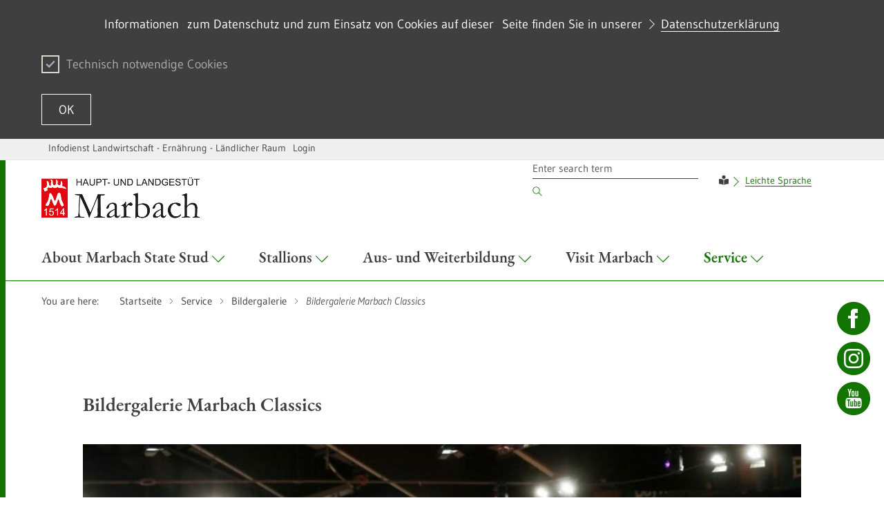

--- FILE ---
content_type: text/html;charset=UTF-8
request_url: https://hul.landwirtschaft-bw.de/,Len/Service/Bildergalerie+Marbach+Classics
body_size: 14949
content:
<!DOCTYPE html>
<html class="no-js v-m-wm" lang="de">
	<head>
		<meta http-equiv="Content-Type" content="text/html; charset=utf-8">
		<meta name="viewport" content="width=device-width,initial-scale=1.0">
		<link rel="shortcut icon" href="https://hul.landwirtschaft-bw.de/site/pbs-bw-mlr-root/resourceCached/278/prjbawue/images/favicon.ico" type="image/x-icon">
		<link rel="icon" href="https://hul.landwirtschaft-bw.de/site/pbs-bw-mlr-root/resourceCached/278/prjbawue/images/favicon.ico" type="image/x-icon">		
		
		<meta http-equiv="x-ua-compatible" content="IE=edge">
		<title>Bildergalerie Marbach Classics - Infodienst - Haupt- und Landgestüt Marbach</title>
		<meta name="title" content="Bildergalerie Marbach Classics">
		<meta name="DC.title" content="Bildergalerie Marbach Classics">
		<link rel="schema.DC" href="https://dublincore.org/documents/1998/09/dces/#title">
		<meta property="og:title" content="Bildergalerie Marbach Classics">
		<meta name="twitter:title" content="Bildergalerie Marbach Classics">
				
		<meta name="author" content="Infodienst - Haupt- und Landgestüt Marbach">
		<meta name="date" content="Mon Jan 26 01:16:40 CET 2026">
		<meta name="keywords" content="">
		<meta name="DC.subject" content="">
		<link rel="schema.DC" href="https://purl.org/metadata/dublin_core_elements#subject">
		<meta name="description" content="">
		<meta name="DC.description" content="">
		<link rel="schema.DC" href="https://purl.org/metadata/dublin_core_elements#description">
		<meta name="Content-Language" content="en">
		<meta name="DC.creator" content="Infodienst - Haupt- und Landgestüt Marbach">
		<link rel="schema.DC" href="https://purl.org/metadata/dublin_core_elements#creator">
		<meta name="DC.date" content="6/29/15, 1:30 PM">
		<link rel="schema.DC" href="https://purl.org/metadata/dublin_core_elements#date">
		<meta name="DC.identifier" content="cbi:///cms/2974156">
		<link rel="schema.DC" href="https://purl.org/metadata/dublin_core_elements#identifier">
		<meta name="DC.language" content="en">
		<link rel="schema.DC" href="https://purl.org/metadata/dublin_core_elements#language">
		<meta name="DC.type" content="html">
		<link rel="schema.DC" href="https://purl.org/metadata/dublin_core_elements#type">
		<meta name="DC.format" content="text">
		<link rel="schema.DC" href="https://purl.org/metadata/dublin_core_elements#format">
		<meta name="DC.date.X-MetadataLastModified" content="4/28/20, 1:36 PM">
		<link rel="schema.DC" href="https://purl.org/metadata/dublin_core_elements#date">
						
		<link rel="stylesheet" href="/site/pbs-bw-mlr-root/resourceCached/278/prjbawue/css/rebrush/glightbox.min.css">
		<link rel="stylesheet" href="/site/pbs-bw-mlr-root/resourceCached/278/prjbawue/css/rebrush/main.css" media="all">
		<link rel="stylesheet" href="/site/pbs-bw-mlr-root/resourceCached/278/prjbawue/css/rebrush/custom.min.css" media="all">
		<link rel="stylesheet" href="/site/pbs-bw-mlr-root/resourceCached/278/prjbawue/css/rebrush/bg-overwrite.min.css" media="all">
		<link rel="stylesheet" href="/site/pbs-bw-mlr-root/resourceTemplate/MLR.HuLBW/Len/-/2974156/278/resource.content-dynamic.css" media="all" />
		<link rel="stylesheet" href="/site/pbs-bw-mlr-root/resourceCached/278/prjbawue/css/rebrush/print.css" media="print">
		<link rel="stylesheet" href="/site/pbs-bw-mlr-root/resourceCached/278/prjbawue/css/rebrush/fontawesome.min.css">
				
        <script src="/site/pbs-bw-mlr-root/resourceCached/278/libs/jquery/js/jquery-3.7.1.min.js"></script>
        <script src="/site/pbs-bw-mlr-root/resourceCached/278/libs/jquery-rwdImageMaps/js/jquery.rwdImageMaps.min.js"></script>        <script src="/site/pbs-bw-mlr-root/resourceCached/278/navigation/navigation.js"></script>
        <link href="/site/pbs-bw-mlr-root/resourceCached/278/content/content.css" rel="stylesheet">
        <link rel="stylesheet" href="/site/pbs-bw-mlr-root/resourceTemplate/MLR.HuLBW/Len/-/2974156/278/resource.content-colors.css" media="screen">
        <script src="/site/pbs-bw-mlr-root/resourceCached/278/content/js/content.js"></script>

        <link href="/site/pbs-bw-mlr-root/resourceCached/278/libs/jquery-ui/css/smoothness/jquery-ui-1.13.2.min.css" rel="stylesheet">
        <script src="/site/pbs-bw-mlr-root/resourceCached/278/libs/jquery-ui/js/jquery-ui-1.13.2.min.js"></script>

        <link rel="stylesheet" href="/site/pbs-bw-mlr-root/resourceCached/278/libs/scrolltop/css/ap-scroll-top.css">
        <script src="/site/pbs-bw-mlr-root/resourceCached/278/libs/scrolltop/js/ap-scroll-top.min.js"></script>
        <script src="/site/pbs-bw-mlr-root/resourceCached/278/pluginLib/pluginLib.-62729622.js"></script>
        <link href="/site/pbs-bw-mlr-root/resourceCached/278/pluginLib/pluginLib.-620629212.css" rel="stylesheet" />
		<script>
			document.documentElement.className = document.documentElement.className.replace(/(\s|^)no-js(\s|$)/, '$1js$2');
			window.lazySizesConfig = {
				lazyClass: 'js-lazyload'
			};
			window.bawu = {
				ASSET_BASE_URL: '../../index.html',
				JS_BASE_URL: '../../javascripts.html',
				ICON_SPRITE_URL: '/site/pbs-bw-mlr-root/resourceCached/278/prjbawue/css/rebrush/icons/icons.svg',
				SITE_NAME: 'pbs-bw-mlr-root'
			};
		</script>
		<script src="/site/pbs-bw-mlr-root/resourceCached/278/prjbawue/js/rebrush/head-sync.js"></script>
		<script src="/site/pbs-bw-mlr-root/resourceCached/278/prjbawue/js/rebrush/head-async.js" async></script>
				
		
		
		<!-- Config-CSS -->
		<link rel="stylesheet" href="/site/pbs-bw-mlr-root/get/params_E-1838198739/2528616/imagesslider-transparente-textbox.css" />
		<!-- Config-CSS -->
		<link rel="stylesheet" href="/site/pbs-bw-mlr-root/get/params_E-1952606358/7464151/css-hul.css" />
		<!-- Config-CSS -->
		<link rel="stylesheet" href="/site/pbs-bw-mlr-root/get/params_E-2049832206/2528617/bildbeschriftung-klein.css" />
		<!-- Config-CSS -->
		<link rel="stylesheet" href="/site/pbs-bw-mlr-root/get/params_E-2048327744/2954091/accordeon-farbverlauf-eng.css" />
		<!-- Config-CSS -->
		<link rel="stylesheet" href="/site/pbs-bw-mlr-root/get/params_E-398654399/4394884/hul-hengste-anpassung-abstand.css" />
	</head>

	<body class="no-cookie-warning nachgeordnet">
		<a class="skip-nav t-dark" href="#content">
	<span class="icon-link icon-link--large skip-link__text">
		<span class="icon-link__button icon-link__button--small">
			<svg class="icon icon--arrow-right icon-link__icon" viewBox="0 0 200 200" aria-hidden="true">
				<use xlink:href="#icon-arrow-right"></use>
			</svg>
		</span>
		<span class="icon-link__text">Skip to content</span>
	</span>
</a>
		<div class="page" id="page">
			
<header class="header header--light header--ministry">
    <div class="header__service">
        <div class="header__service-inner">
            <div class="header__service-navigation">
                
                
<ul class="footer__navigation-list footer__navigation-list--inline">
													
		
		
		
						
							<li class="footer__navigation-item " id="type-customlink-0">
					<span class="footer__link footer__navigation-link">
						<a href="https://www.landwirtschaft-bw.de" target="_self">Infodienst Landwirtschaft - Ernährung - Ländlicher Raum</a>
					</span>
				</li>
					
						
																	
										
											<li class="footer__navigation-item ">
							<span class="footer__link footer__navigation-link">
								<a href="https://hul.landwirtschaft-bw.de/pb/auth/index.html?method=layoutAuthentication&amp;secure=true&amp;url=/pb/,Lde/Startseite&amp;locale=de" title="Nach der Anmeldung werden Sie zur Startseite des Auftritts weitergeleitet." target="_self">Login</a>
							</span>
						</li>
														
						
													</ul>
				
								            </div>
        </div>
    </div>

    <div class="header__inner">
                    <div class="header__logo-wrap">
                <div class="header__logo">
                    <a class="logo logo--ministry" href="/,Len/2528487" accesskey="1">
                        <img class="logo__image" src="/site/pbs-bw-mlr-root/get/params_E-1246343529/2820107/hul-kopf.png" alt="" title="">
                        <span class="logo__text"><span > </span></span>                     </a>
                </div>
            </div>
        
        
        <nav class="header__wrapper" aria-labelledby="header-toggle">
            <a class="header__toggle" id="header-toggle" href="sitemap.html" aria-expanded="false" aria-controls="header-mobile-menu">
                <span class="header__toggle-icon"></span><span class="header__toggle-label">Menü</span>
            </a>

            <div class="header__menu" id="header-mobile-menu">
                <div class="header__menu-logo-wrapper"></div>

                <div class="header__meta">
                    <div class="header__meta-inner">
                        <div class="header__meta-inner">
                            <div class="header__meta-navigation">
                                <div class="header__navigation-item-wrap header__navigation-item-wrap--search">
                                    
        
                    <form class="header__search" method="POST" action="/site/pbs-bw-mlr-root/search/2974153/Len/search.html" role="search" data-paramsubmit>
        <input type="hidden" name="viewSecurityToken" value="49f3c8e6ccf0a9f8a329c8aa4dd9fcfaf64d93a">
        <input name="quicksearch" type="hidden" value="true">
        <input name="mimetypes" value="text" type="hidden">
        <input name="mimetypes" value="documents" type="hidden">
        <label class="label u-hidden-visually" for="header-search-32a9">Search term</label>
        <input class="input header__search-input" id="header-search-32a9" name="query" placeholder="Enter search term" type="search">
        <button class="header__search-submit" type="submit">
            <svg class="icon icon--search header__search-submit-icon" viewBox="0 0 200 200" role="img" aria-labelledby="icon-32a9-title">
                <title id="icon-32a9-title">Search</title>
                <use xlink:href="#icon-search"></use>
            </svg>
        </button>
    </form>

<script>
	$(document).ready(function() {
                    $("#search").attr("onsubmit", "if (this.elements['query'].value != this.elements['query'].defaultValue) { return true; } else { return false; }");
            });
</script>                                </div>
                                
	<div class="header__navigation-item-wrap">
		<div class="header__navigation-item--language">
							<div class="header__navigation-item header__navigation-item--language-item"><i class="fas fa-book-reader"></i>
  <span class="header__navigation-item-text"><a title="zu Informationen in Leichter Sprache" class=" link link-inline" target="_self" href="/,Len/leichte-sprache">Leichte Sprache</a> </span>
</div>
					</div>
	</div>
                            </div>
                                                                                                                                    


                                                                                                                        </div>
                    </div>
                </div>

                <ul class="header__navigation header__navigation--main">
                    

                    
                    



                
    
    <li id="navigation-2528841" class="header__navigation-item-wrap header__navigation-item-wrap--main ">
        <a class="header__navigation-item header__navigation-item--main " href="/,Len/About+Marbach+State+Stud" id="navigation-1787988241" aria-controls="menu-1787988241" aria-expanded="false" aria-haspopup="true" target="_self">
            <span class="header__navigation-item-text">About Marbach State Stud
                            </span>
                            <svg class="icon icon--arrow-down header__navigation-dropdown-icon" viewBox="0 0 200 200" aria-hidden="true">
                    <use xlink:href="#icon-arrow-down"></use>
                </svg>
                    </a>

        <div class="header__navigation-menu" role="group" id="menu-1787988241" aria-hidden="true" aria-labelledby="navigation-1787988241">
                            <div class="header__navigation-menu-inner">
                    <div class="header__navigation-cols-wrap">
                                                
                                                                                        <div class="header__navigation-col">
                                                            
                            <div class="header__navigation-level1-wrap">
                                <ul class="header__navigation header__navigation--level1">
                                    <li class="header__navigation-item-wrap">
                                        <a class="header__navigation-item header__navigation-item--level1" href="/,Len/About+Marbach+State+Stud/The+State+Stud" target="_self">
                                            <span class="header__navigation-item-text">The State Stud
                                                                                            </span>

                                                                                            <span class="toggle-child-navi">
                                                    <svg class="icon icon--arrow-down accordion__toggle-icon" viewBox="0 0 200 200" aria-hidden="true">
                                                        <use xlink:href="#icon-arrow-down"></use>
                                                    </svg>
                                                </span>
                                                                                    </a>

                                                                                    <ul class="header__navigation header__navigation--level2">
                                                                                                    <li class="header__navigation-item-wrap">
                                                        <a class="header__navigation-item header__navigation-item--level2" href="http://www.gestuet-marbach.de/pb/MLR.HuLBW,Lde/Startseite/Hengste" target="_self">
                                                            <span class="header__navigation-item-text">Hengstseiten
                                                                                                                            </span>
                                                        </a>
                                                    </li>
                                                                                                                                                        <li class="header__navigation-item-wrap">
                                                        <a class="header__navigation-item header__navigation-item--level2" href="/,Len/About+Marbach+State+Stud/EU_Besamungsstation" target="_self">
                                                            <span class="header__navigation-item-text">EU-Besamungsstation
                                                                                                                            </span>
                                                        </a>
                                                    </li>
                                                                                                                                                        <li class="header__navigation-item-wrap">
                                                        <a class="header__navigation-item header__navigation-item--level2" href="/,Len/About+Marbach+State+Stud/Embryotransferstation" target="_self">
                                                            <span class="header__navigation-item-text">Embryotransferstation
                                                                                                                            </span>
                                                        </a>
                                                    </li>
                                                                                                                                                        <li class="header__navigation-item-wrap">
                                                        <a class="header__navigation-item header__navigation-item--level2" href="/,Len/About+Marbach+State+Stud/Servicestationen" target="_self">
                                                            <span class="header__navigation-item-text">Servicestationen
                                                                                                                            </span>
                                                        </a>
                                                    </li>
                                                                                                                                                        <li class="header__navigation-item-wrap">
                                                        <a class="header__navigation-item header__navigation-item--level2" href="/,Len/About+Marbach+State+Stud/Regiehengsthaltungen" target="_self">
                                                            <span class="header__navigation-item-text">Regiehengsthaltungen
                                                                                                                            </span>
                                                        </a>
                                                    </li>
                                                                                                                                                        <li class="header__navigation-item-wrap">
                                                        <a class="header__navigation-item header__navigation-item--level2" href="/,Len/About+Marbach+State+Stud/Partnerstationen" target="_self">
                                                            <span class="header__navigation-item-text">Partnerstationen
                                                                                                                            </span>
                                                        </a>
                                                    </li>
                                                                                                                                                        <li class="header__navigation-item-wrap">
                                                        <a class="header__navigation-item header__navigation-item--level2" href="/,Len/About+Marbach+State+Stud/Zuechterservice" target="_self">
                                                            <span class="header__navigation-item-text">Z&uuml;chterservice
                                                                                                                            </span>
                                                        </a>
                                                    </li>
                                                                                                                                                </ul>
                                                                            </li>
                                </ul>
                            </div>

                                                                                
                                                        
                            <div class="header__navigation-level1-wrap">
                                <ul class="header__navigation header__navigation--level1">
                                    <li class="header__navigation-item-wrap">
                                        <a class="header__navigation-item header__navigation-item--level1" href="/,Len/About+Marbach+State+Stud/The+Main+Stud" target="_self">
                                            <span class="header__navigation-item-text">The Main Stud
                                                                                            </span>

                                                                                            <span class="toggle-child-navi">
                                                    <svg class="icon icon--arrow-down accordion__toggle-icon" viewBox="0 0 200 200" aria-hidden="true">
                                                        <use xlink:href="#icon-arrow-down"></use>
                                                    </svg>
                                                </span>
                                                                                    </a>

                                                                                    <ul class="header__navigation header__navigation--level2">
                                                                                                    <li class="header__navigation-item-wrap">
                                                        <a class="header__navigation-item header__navigation-item--level2" href="/,Len/About+Marbach+State+Stud/Mares+at+Marbach+Main+Stud" target="_self">
                                                            <span class="header__navigation-item-text">Mares at Marbach Main Stud
                                                                                                                            </span>
                                                        </a>
                                                    </li>
                                                                                                                                                        <li class="header__navigation-item-wrap">
                                                        <a class="header__navigation-item header__navigation-item--level2" href="/,Len/About+Marbach+State+Stud/Fohlenpension" target="_self">
                                                            <span class="header__navigation-item-text">Fohlenpension
                                                                                                                            </span>
                                                        </a>
                                                    </li>
                                                                                                                                                        <li class="header__navigation-item-wrap">
                                                        <a class="header__navigation-item header__navigation-item--level2" href="/,Len/About+Marbach+State+Stud/Seniorenpferde" target="_self">
                                                            <span class="header__navigation-item-text">Seniorenpferde
                                                                                                                            </span>
                                                        </a>
                                                    </li>
                                                                                                                                                </ul>
                                                                            </li>
                                </ul>
                            </div>

                                                                                        </div>
                                                    
                                                                                        <div class="header__navigation-col">
                                                            
                            <div class="header__navigation-level1-wrap">
                                <ul class="header__navigation header__navigation--level1">
                                    <li class="header__navigation-item-wrap">
                                        <a class="header__navigation-item header__navigation-item--level1" href="/,Len/About+Marbach+State+Stud/Horses+for+Sale" target="_self">
                                            <span class="header__navigation-item-text">Horses for Sale
                                                                                            </span>

                                                                                            <span class="toggle-child-navi">
                                                    <svg class="icon icon--arrow-down accordion__toggle-icon" viewBox="0 0 200 200" aria-hidden="true">
                                                        <use xlink:href="#icon-arrow-down"></use>
                                                    </svg>
                                                </span>
                                                                                    </a>

                                                                                    <ul class="header__navigation header__navigation--level2">
                                                                                                    <li class="header__navigation-item-wrap">
                                                        <a class="header__navigation-item header__navigation-item--level2" href="/,Len/About+Marbach+State+Stud/Warmblut" target="_self">
                                                            <span class="header__navigation-item-text">Warmblut
                                                                                                                            </span>
                                                        </a>
                                                    </li>
                                                                                                                                                        <li class="header__navigation-item-wrap">
                                                        <a class="header__navigation-item header__navigation-item--level2" href="/,Len/About+Marbach+State+Stud/Arabisches+Vollblut" target="_self">
                                                            <span class="header__navigation-item-text">Arabisches Vollblut
                                                                                                                            </span>
                                                        </a>
                                                    </li>
                                                                                                                                                        <li class="header__navigation-item-wrap">
                                                        <a class="header__navigation-item header__navigation-item--level2" href="/,Len/About+Marbach+State+Stud/Schwarzwaelder+Kaltblut" target="_self">
                                                            <span class="header__navigation-item-text">Schwarzw&auml;lder Kaltblut
                                                                                                                            </span>
                                                        </a>
                                                    </li>
                                                                                                                                                        <li class="header__navigation-item-wrap">
                                                        <a class="header__navigation-item header__navigation-item--level2" href="/,Len/About+Marbach+State+Stud/Altwuerttemberger+Verkaufspferde" target="_self">
                                                            <span class="header__navigation-item-text">Altw&uuml;rttemberger Verkaufspferde
                                                                                                                            </span>
                                                        </a>
                                                    </li>
                                                                                                                                                        <li class="header__navigation-item-wrap">
                                                        <a class="header__navigation-item header__navigation-item--level2" href="/,Len/About+Marbach+State+Stud/Marbach+Auction" target="_self">
                                                            <span class="header__navigation-item-text">Marbach Auction
                                                                                                                            </span>
                                                        </a>
                                                    </li>
                                                                                                                                                </ul>
                                                                            </li>
                                </ul>
                            </div>

                                                                                
                                                        
                            <div class="header__navigation-level1-wrap">
                                <ul class="header__navigation header__navigation--level1">
                                    <li class="header__navigation-item-wrap">
                                        <a class="header__navigation-item header__navigation-item--level1" href="/,Len/About+Marbach+State+Stud/Leistungspruefungen" target="_self">
                                            <span class="header__navigation-item-text">Leistungspr&uuml;fungen
                                                                                            </span>

                                                                                            <span class="toggle-child-navi">
                                                    <svg class="icon icon--arrow-down accordion__toggle-icon" viewBox="0 0 200 200" aria-hidden="true">
                                                        <use xlink:href="#icon-arrow-down"></use>
                                                    </svg>
                                                </span>
                                                                                    </a>

                                                                                    <ul class="header__navigation header__navigation--level2">
                                                                                                    <li class="header__navigation-item-wrap">
                                                        <a class="header__navigation-item header__navigation-item--level2" href="/,Len/About+Marbach+State+Stud/Hengstleistungspruefung" target="_self">
                                                            <span class="header__navigation-item-text">Hengstleistungspr&uuml;fung
                                                                                                                            </span>
                                                        </a>
                                                    </li>
                                                                                                                                                        <li class="header__navigation-item-wrap">
                                                        <a class="header__navigation-item header__navigation-item--level2" href="/,Len/About+Marbach+State+Stud/Leistungspruefung+mit+Ziehen+und+Fahren" target="_self">
                                                            <span class="header__navigation-item-text">Leistungspr&uuml;fung mit Ziehen und Fahren
                                                                                                                            </span>
                                                        </a>
                                                    </li>
                                                                                                                                                        <li class="header__navigation-item-wrap">
                                                        <a class="header__navigation-item header__navigation-item--level2" href="/,Len/About+Marbach+State+Stud/Stutenleistungspruefung" target="_self">
                                                            <span class="header__navigation-item-text">Stutenleistungspr&uuml;fung
                                                                                                                            </span>
                                                        </a>
                                                    </li>
                                                                                                                                                </ul>
                                                                            </li>
                                </ul>
                            </div>

                                                                                        </div>
                                                    
                                                                                        <div class="header__navigation-col">
                                                            
                            <div class="header__navigation-level1-wrap">
                                <ul class="header__navigation header__navigation--level1">
                                    <li class="header__navigation-item-wrap">
                                        <a class="header__navigation-item header__navigation-item--level1" href="/,Len/About+Marbach+State+Stud/Pferderassen+in+Marbach" target="_self">
                                            <span class="header__navigation-item-text">Pferderassen in Marbach
                                                                                            </span>

                                                                                            <span class="toggle-child-navi">
                                                    <svg class="icon icon--arrow-down accordion__toggle-icon" viewBox="0 0 200 200" aria-hidden="true">
                                                        <use xlink:href="#icon-arrow-down"></use>
                                                    </svg>
                                                </span>
                                                                                    </a>

                                                                                    <ul class="header__navigation header__navigation--level2">
                                                                                                    <li class="header__navigation-item-wrap">
                                                        <a class="header__navigation-item header__navigation-item--level2" href="/,Len/About+Marbach+State+Stud/Deutsches+Sportpferd" target="_self">
                                                            <span class="header__navigation-item-text">Deutsches Sportpferd
                                                                                                                            </span>
                                                        </a>
                                                    </li>
                                                                                                                                                        <li class="header__navigation-item-wrap">
                                                        <a class="header__navigation-item header__navigation-item--level2" href="/,Len/About+Marbach+State+Stud/Weil_Marbacher+Vollblutaraber" target="_self">
                                                            <span class="header__navigation-item-text">Weil-Marbacher Vollblutaraber
                                                                                                                            </span>
                                                        </a>
                                                    </li>
                                                                                                                                                        <li class="header__navigation-item-wrap">
                                                        <a class="header__navigation-item header__navigation-item--level2" href="/,Len/About+Marbach+State+Stud/Erhaltungszucht+Schwarzwaelder" target="_self">
                                                            <span class="header__navigation-item-text">Erhaltungszucht Schwarzw&auml;lder
                                                                                                                            </span>
                                                        </a>
                                                    </li>
                                                                                                                                                        <li class="header__navigation-item-wrap">
                                                        <a class="header__navigation-item header__navigation-item--level2" href="/,Len/About+Marbach+State+Stud/Erhaltungszucht+Altwuerttemberger" target="_self">
                                                            <span class="header__navigation-item-text">Erhaltungszucht Altw&uuml;rttemberger
                                                                                                                            </span>
                                                        </a>
                                                    </li>
                                                                                                                                                        <li class="header__navigation-item-wrap">
                                                        <a class="header__navigation-item header__navigation-item--level2" href="/,Len/About+Marbach+State+Stud/Vielseitigkeitszuchtprogramm" target="_self">
                                                            <span class="header__navigation-item-text">Vielseitigkeitszuchtprogramm
                                                                                                                            </span>
                                                        </a>
                                                    </li>
                                                                                                                                                </ul>
                                                                            </li>
                                </ul>
                            </div>

                                                                                
                                                        
                            <div class="header__navigation-level1-wrap">
                                <ul class="header__navigation header__navigation--level1">
                                    <li class="header__navigation-item-wrap">
                                        <a class="header__navigation-item header__navigation-item--level1" href="/,Len/About+Marbach+State+Stud/Landwirtschaft" target="_self">
                                            <span class="header__navigation-item-text">Landwirtschaft
                                                                                            </span>

                                                                                    </a>

                                                                            </li>
                                </ul>
                            </div>

                                                                                
                                                        
                            <div class="header__navigation-level1-wrap">
                                <ul class="header__navigation header__navigation--level1">
                                    <li class="header__navigation-item-wrap">
                                        <a class="header__navigation-item header__navigation-item--level1" href="/,Len/About+Marbach+State+Stud/Geschichte" target="_self">
                                            <span class="header__navigation-item-text">Geschichte
                                                                                            </span>

                                                                                    </a>

                                                                            </li>
                                </ul>
                            </div>

                                                                                
                                                        
                            <div class="header__navigation-level1-wrap">
                                <ul class="header__navigation header__navigation--level1">
                                    <li class="header__navigation-item-wrap">
                                        <a class="header__navigation-item header__navigation-item--level1" href="/,Len/About+Marbach+State+Stud/Gestuetshoefe+und+Vorwerke" target="_self">
                                            <span class="header__navigation-item-text">Gest&uuml;tsh&ouml;fe und Vorwerke
                                                                                            </span>

                                                                                    </a>

                                                                            </li>
                                </ul>
                            </div>

                                                                                        </div>
                                                    
                        
                    </div>
                </div>
                    </div>
    </li>

                
    
    <li id="navigation-2797933" class="header__navigation-item-wrap header__navigation-item-wrap--main ">
        <a class="header__navigation-item header__navigation-item--main " href="/,Len/Stallions" id="navigation--786789477" aria-controls="menu--786789477" aria-expanded="false" aria-haspopup="true" target="_self">
            <span class="header__navigation-item-text">Stallions
                            </span>
                            <svg class="icon icon--arrow-down header__navigation-dropdown-icon" viewBox="0 0 200 200" aria-hidden="true">
                    <use xlink:href="#icon-arrow-down"></use>
                </svg>
                    </a>

        <div class="header__navigation-menu" role="group" id="menu--786789477" aria-hidden="true" aria-labelledby="navigation--786789477">
                            <div class="header__navigation-menu-inner">
                    <div class="header__navigation-cols-wrap">
                                                
                                                                                        <div class="header__navigation-col">
                                                            
                            <div class="header__navigation-level1-wrap">
                                <ul class="header__navigation header__navigation--level1">
                                    <li class="header__navigation-item-wrap">
                                        <a class="header__navigation-item header__navigation-item--level1" href="/,Len/Stallions/Warmbluthengste" target="_self">
                                            <span class="header__navigation-item-text">Warmbluthengste
                                                                                            </span>

                                                                                    </a>

                                                                            </li>
                                </ul>
                            </div>

                                                                                
                                                        
                            <div class="header__navigation-level1-wrap">
                                <ul class="header__navigation header__navigation--level1">
                                    <li class="header__navigation-item-wrap">
                                        <a class="header__navigation-item header__navigation-item--level1" href="/,Len/Stallions/Kaltbluthengste" target="_self">
                                            <span class="header__navigation-item-text">Kaltbluthengste
                                                                                            </span>

                                                                                    </a>

                                                                            </li>
                                </ul>
                            </div>

                                                                                        </div>
                                                    
                                                                                        <div class="header__navigation-col">
                                                            
                            <div class="header__navigation-level1-wrap">
                                <ul class="header__navigation header__navigation--level1">
                                    <li class="header__navigation-item-wrap">
                                        <a class="header__navigation-item header__navigation-item--level1" href="/,Len/Stallions/Vollblutaraber" target="_self">
                                            <span class="header__navigation-item-text">Vollblutaraber
                                                                                            </span>

                                                                                    </a>

                                                                            </li>
                                </ul>
                            </div>

                                                                                
                                                        
                            <div class="header__navigation-level1-wrap">
                                <ul class="header__navigation header__navigation--level1">
                                    <li class="header__navigation-item-wrap">
                                        <a class="header__navigation-item header__navigation-item--level1" href="/,Len/Stallions/Altwuerttemberger" target="_self">
                                            <span class="header__navigation-item-text">Altw&uuml;rttemberger
                                                                                            </span>

                                                                                    </a>

                                                                            </li>
                                </ul>
                            </div>

                                                                                        </div>
                                                    
                                                                                        <div class="header__navigation-col">
                                                            
                            <div class="header__navigation-level1-wrap">
                                <ul class="header__navigation header__navigation--level1">
                                    <li class="header__navigation-item-wrap">
                                        <a class="header__navigation-item header__navigation-item--level1" href="/,Len/Stallions/TG-Hengste" target="_self">
                                            <span class="header__navigation-item-text">TG-Hengste 
                                                                                            </span>

                                                                                    </a>

                                                                            </li>
                                </ul>
                            </div>

                                                                                
                                                        
                            <div class="header__navigation-level1-wrap">
                                <ul class="header__navigation header__navigation--level1">
                                    <li class="header__navigation-item-wrap">
                                        <a class="header__navigation-item header__navigation-item--level1" href="/,Len/Stallions/Veredler" target="_self">
                                            <span class="header__navigation-item-text">Veredler
                                                                                            </span>

                                                                                    </a>

                                                                            </li>
                                </ul>
                            </div>

                                                                                
                                                        
                            <div class="header__navigation-level1-wrap">
                                <ul class="header__navigation header__navigation--level1">
                                    <li class="header__navigation-item-wrap">
                                        <a class="header__navigation-item header__navigation-item--level1" href="/,Len/Stallions/Sportpony" target="_self">
                                            <span class="header__navigation-item-text">Sportpony
                                                                                            </span>

                                                                                    </a>

                                                                            </li>
                                </ul>
                            </div>

                                                                                        </div>
                                                    
                        
                    </div>
                </div>
                    </div>
    </li>

                
    
    <li id="navigation-2693042" class="header__navigation-item-wrap header__navigation-item-wrap--main ">
        <a class="header__navigation-item header__navigation-item--main " href="/,Len/Aus_+und+Weiterbildung" id="navigation-44586556" aria-controls="menu-44586556" aria-expanded="false" aria-haspopup="true" target="_self">
            <span class="header__navigation-item-text">Aus- und Weiterbildung
                            </span>
                            <svg class="icon icon--arrow-down header__navigation-dropdown-icon" viewBox="0 0 200 200" aria-hidden="true">
                    <use xlink:href="#icon-arrow-down"></use>
                </svg>
                    </a>

        <div class="header__navigation-menu" role="group" id="menu-44586556" aria-hidden="true" aria-labelledby="navigation-44586556">
                            <div class="header__navigation-menu-inner">
                    <div class="header__navigation-cols-wrap">
                                                
                                                                                        <div class="header__navigation-col">
                                                            
                            <div class="header__navigation-level1-wrap">
                                <ul class="header__navigation header__navigation--level1">
                                    <li class="header__navigation-item-wrap">
                                        <a class="header__navigation-item header__navigation-item--level1" href="/,Len/Aus_+und+Weiterbildung/Ausbildung+fuer+Reiter+und+Fahrer" target="_self">
                                            <span class="header__navigation-item-text">Ausbildung f&uuml;r Reiter und Fahrer
                                                                                            </span>

                                                                                            <span class="toggle-child-navi">
                                                    <svg class="icon icon--arrow-down accordion__toggle-icon" viewBox="0 0 200 200" aria-hidden="true">
                                                        <use xlink:href="#icon-arrow-down"></use>
                                                    </svg>
                                                </span>
                                                                                    </a>

                                                                                    <ul class="header__navigation header__navigation--level2">
                                                                                                    <li class="header__navigation-item-wrap">
                                                        <a class="header__navigation-item header__navigation-item--level2" href="https://fortbildung-hul.lgl-bw.de/hul/webbasys/" target="_blank">
                                                            <span class="header__navigation-item-text">Online-Anmeldung
                                                                                                                            </span>
                                                        </a>
                                                    </li>
                                                                                                                                                        <li class="header__navigation-item-wrap">
                                                        <a class="header__navigation-item header__navigation-item--level2" href="/,Len/Aus_+und+Weiterbildung/Landesreitschule" target="_self">
                                                            <span class="header__navigation-item-text">Landesreitschule
                                                                                                                            </span>
                                                        </a>
                                                    </li>
                                                                                                                                                        <li class="header__navigation-item-wrap">
                                                        <a class="header__navigation-item header__navigation-item--level2" href="/,Len/Aus_+und+Weiterbildung/Landesfahrschule" target="_self">
                                                            <span class="header__navigation-item-text">Landesfahrschule
                                                                                                                            </span>
                                                        </a>
                                                    </li>
                                                                                                                                                        <li class="header__navigation-item-wrap">
                                                        <a class="header__navigation-item header__navigation-item--level2" href="/,Len/Aus_+und+Weiterbildung/Geschaeftsbedingungen" target="_self">
                                                            <span class="header__navigation-item-text">Gesch&auml;ftsbedingungen
                                                                                                                            </span>
                                                        </a>
                                                    </li>
                                                                                                                                                </ul>
                                                                            </li>
                                </ul>
                            </div>

                                                                                        </div>
                                                    
                                                                                        <div class="header__navigation-col">
                                                            
                            <div class="header__navigation-level1-wrap">
                                <ul class="header__navigation header__navigation--level1">
                                    <li class="header__navigation-item-wrap">
                                        <a class="header__navigation-item header__navigation-item--level1" href="/,Len/Aus_+und+Weiterbildung/Berufsausbildung+und+_orientierung" target="_self">
                                            <span class="header__navigation-item-text">Berufsausbildung und -orientierung
                                                                                            </span>

                                                                                            <span class="toggle-child-navi">
                                                    <svg class="icon icon--arrow-down accordion__toggle-icon" viewBox="0 0 200 200" aria-hidden="true">
                                                        <use xlink:href="#icon-arrow-down"></use>
                                                    </svg>
                                                </span>
                                                                                    </a>

                                                                                    <ul class="header__navigation header__navigation--level2">
                                                                                                    <li class="header__navigation-item-wrap">
                                                        <a class="header__navigation-item header__navigation-item--level2" href="/,Len/Aus_+und+Weiterbildung/Berufsausbildung" target="_self">
                                                            <span class="header__navigation-item-text">Berufsausbildung
                                                                                                                            </span>
                                                        </a>
                                                    </li>
                                                                                                                                                        <li class="header__navigation-item-wrap">
                                                        <a class="header__navigation-item header__navigation-item--level2" href="/,Len/Aus_+und+Weiterbildung/Berufsorientierung" target="_self">
                                                            <span class="header__navigation-item-text">Berufsorientierung
                                                                                                                            </span>
                                                        </a>
                                                    </li>
                                                                                                                                                </ul>
                                                                            </li>
                                </ul>
                            </div>

                                                                                        </div>
                                                    
                                                                                        <div class="header__navigation-col">
                                                            
                            <div class="header__navigation-level1-wrap">
                                <ul class="header__navigation header__navigation--level1">
                                    <li class="header__navigation-item-wrap">
                                        <a class="header__navigation-item header__navigation-item--level1" href="http://www.pferde-bw.de/" target="_blank">
                                            <span class="header__navigation-item-text">Kompetenzzentrum PFERD Baden-W&uuml;rttemberg
                                                                                            </span>

                                                                                    </a>

                                                                            </li>
                                </ul>
                            </div>

                                                                                
                                                        
                            <div class="header__navigation-level1-wrap">
                                <ul class="header__navigation header__navigation--level1">
                                    <li class="header__navigation-item-wrap">
                                        <a class="header__navigation-item header__navigation-item--level1" href="/,Len/Aus_+und+Weiterbildung/Hochschulkooperationen" target="_self">
                                            <span class="header__navigation-item-text">Hochschulkooperationen
                                                                                            </span>

                                                                                    </a>

                                                                            </li>
                                </ul>
                            </div>

                                                                                        </div>
                                                    
                        
                    </div>
                </div>
                    </div>
    </li>

                
    
    <li id="navigation-2693134" class="header__navigation-item-wrap header__navigation-item-wrap--main ">
        <a class="header__navigation-item header__navigation-item--main " href="/,Len/Visit+Marbach" id="navigation-1417284865" aria-controls="menu-1417284865" aria-expanded="false" aria-haspopup="true" target="_self">
            <span class="header__navigation-item-text">Visit Marbach
                            </span>
                            <svg class="icon icon--arrow-down header__navigation-dropdown-icon" viewBox="0 0 200 200" aria-hidden="true">
                    <use xlink:href="#icon-arrow-down"></use>
                </svg>
                    </a>

        <div class="header__navigation-menu" role="group" id="menu-1417284865" aria-hidden="true" aria-labelledby="navigation-1417284865">
                            <div class="header__navigation-menu-inner">
                    <div class="header__navigation-cols-wrap">
                                                
                                                                                        <div class="header__navigation-col">
                                                            
                            <div class="header__navigation-level1-wrap">
                                <ul class="header__navigation header__navigation--level1">
                                    <li class="header__navigation-item-wrap">
                                        <a class="header__navigation-item header__navigation-item--level1" href="/,Len/Visit+Marbach/Events" target="_self">
                                            <span class="header__navigation-item-text">Events
                                                                                            </span>

                                                                                            <span class="toggle-child-navi">
                                                    <svg class="icon icon--arrow-down accordion__toggle-icon" viewBox="0 0 200 200" aria-hidden="true">
                                                        <use xlink:href="#icon-arrow-down"></use>
                                                    </svg>
                                                </span>
                                                                                    </a>

                                                                                    <ul class="header__navigation header__navigation--level2">
                                                                                                    <li class="header__navigation-item-wrap">
                                                        <a class="header__navigation-item header__navigation-item--level2" href="https://hul.landwirtschaft-bw.de/,Lde/Startseite/Service/Aktuelles" target="_self">
                                                            <span class="header__navigation-item-text">N&auml;chste Veranstaltungen
                                                                                                                            </span>
                                                        </a>
                                                    </li>
                                                                                                                                                        <li class="header__navigation-item-wrap">
                                                        <a class="header__navigation-item header__navigation-item--level2" href="/,Len/Visit+Marbach/Hengstparade+Marbach" target="_self">
                                                            <span class="header__navigation-item-text">Hengstparade
                                                                                                                            </span>
                                                        </a>
                                                    </li>
                                                                                                                                                        <li class="header__navigation-item-wrap">
                                                        <a class="header__navigation-item header__navigation-item--level2" href="/,Len/Visit+Marbach/200+Jahre+Weil_Marbacher+Vollblutaraberzucht" target="_self">
                                                            <span class="header__navigation-item-text">200 Jahre Weil-Marbacher Vollblutaraberzucht
                                                                                                                            </span>
                                                        </a>
                                                    </li>
                                                                                                                                                        <li class="header__navigation-item-wrap">
                                                        <a class="header__navigation-item header__navigation-item--level2" href="http://www.eventing-marbach.de/" target="_blank">
                                                            <span class="header__navigation-item-text">Internationale Marbacher Vielseitigkeit
                                                                                                                            </span>
                                                        </a>
                                                    </li>
                                                                                                                                                        <li class="header__navigation-item-wrap">
                                                        <a class="header__navigation-item header__navigation-item--level2" href="http://www.dressurfestival-marbach.de/" target="_blank">
                                                            <span class="header__navigation-item-text">Festival des Dressurpferdes
                                                                                                                            </span>
                                                        </a>
                                                    </li>
                                                                                                                                                </ul>
                                                                            </li>
                                </ul>
                            </div>

                                                                                        </div>
                                                    
                                                                                        <div class="header__navigation-col">
                                                            
                            <div class="header__navigation-level1-wrap">
                                <ul class="header__navigation header__navigation--level1">
                                    <li class="header__navigation-item-wrap">
                                        <a class="header__navigation-item header__navigation-item--level1" href="/,Len/Visit+Marbach/Visitor+Attractions" target="_self">
                                            <span class="header__navigation-item-text">Visitor Attractions
                                                                                            </span>

                                                                                            <span class="toggle-child-navi">
                                                    <svg class="icon icon--arrow-down accordion__toggle-icon" viewBox="0 0 200 200" aria-hidden="true">
                                                        <use xlink:href="#icon-arrow-down"></use>
                                                    </svg>
                                                </span>
                                                                                    </a>

                                                                                    <ul class="header__navigation header__navigation--level2">
                                                                                                    <li class="header__navigation-item-wrap">
                                                        <a class="header__navigation-item header__navigation-item--level2" href="/,Len/Visit+Marbach/Visitors" target="_self">
                                                            <span class="header__navigation-item-text">Visitors
                                                                                                                            </span>
                                                        </a>
                                                    </li>
                                                                                                                                                        <li class="header__navigation-item-wrap">
                                                        <a class="header__navigation-item header__navigation-item--level2" href="/,Len/Visit+Marbach/Raeume+fuer+Ihre+Veranstaltung" target="_self">
                                                            <span class="header__navigation-item-text">R&auml;ume f&uuml;r Ihre Veranstaltung
                                                                                                                            </span>
                                                        </a>
                                                    </li>
                                                                                                                                                        <li class="header__navigation-item-wrap">
                                                        <a class="header__navigation-item header__navigation-item--level2" href="/,Len/Visit+Marbach/Treffpunkt+mit+Gestuetsshop" target="_self">
                                                            <span class="header__navigation-item-text">Treffpunkt mit Gest&uuml;tsshop
                                                                                                                            </span>
                                                        </a>
                                                    </li>
                                                                                                                                                        <li class="header__navigation-item-wrap">
                                                        <a class="header__navigation-item header__navigation-item--level2" href="/,Len/Visit+Marbach/Gestuetsradweg" target="_self">
                                                            <span class="header__navigation-item-text">Gest&uuml;tsradweg
                                                                                                                            </span>
                                                        </a>
                                                    </li>
                                                                                                                                                </ul>
                                                                            </li>
                                </ul>
                            </div>

                                                                                
                                                        
                            <div class="header__navigation-level1-wrap">
                                <ul class="header__navigation header__navigation--level1">
                                    <li class="header__navigation-item-wrap">
                                        <a class="header__navigation-item header__navigation-item--level1" href="/,Len/Visit+Marbach/Kinderclub+Julmonds+Marbach" target="_self">
                                            <span class="header__navigation-item-text">Kinderclub Julmonds Marbach
                                                                                            </span>

                                                                                    </a>

                                                                            </li>
                                </ul>
                            </div>

                                                                                        </div>
                                                    
                                                                                        <div class="header__navigation-col">
                                                            
                            <div class="header__navigation-level1-wrap">
                                <ul class="header__navigation header__navigation--level1">
                                    <li class="header__navigation-item-wrap">
                                        <a class="header__navigation-item header__navigation-item--level1" href="https://gomadingen.de/haupt-landgestuet/gestuetsmuseum-offenhausen/" target="_blank">
                                            <span class="header__navigation-item-text">Gest&uuml;tsmuseum Offenhausen
                                                                                            </span>

                                                                                    </a>

                                                                            </li>
                                </ul>
                            </div>

                                                                                
                                                        
                            <div class="header__navigation-level1-wrap">
                                <ul class="header__navigation header__navigation--level1">
                                    <li class="header__navigation-item-wrap">
                                        <a class="header__navigation-item header__navigation-item--level1" href="/,Len/Visit+Marbach/Anreise" target="_self">
                                            <span class="header__navigation-item-text">Anreise
                                                                                            </span>

                                                                                    </a>

                                                                            </li>
                                </ul>
                            </div>

                                                                                
                                                        
                            <div class="header__navigation-level1-wrap">
                                <ul class="header__navigation header__navigation--level1">
                                    <li class="header__navigation-item-wrap">
                                        <a class="header__navigation-item header__navigation-item--level1" href="/,Len/Visit+Marbach/Informationen+fuer+Besucher" target="_self">
                                            <span class="header__navigation-item-text">Informationen f&uuml;r Besucher
                                                                                            </span>

                                                                                    </a>

                                                                            </li>
                                </ul>
                            </div>

                                                                                        </div>
                                                    
                        
                    </div>
                </div>
                    </div>
    </li>

                        
    
    <li id="navigation-2693153" class="header__navigation-item-wrap header__navigation-item-wrap--main header__navigation-item-wrap--active">
        <a class="header__navigation-item header__navigation-item--main header__navigation-item--active" href="/,Len/Service" id="navigation-771953259" aria-controls="menu-771953259" aria-expanded="false" aria-haspopup="true" target="_self">
            <span class="header__navigation-item-text">Service
                            </span>
                            <svg class="icon icon--arrow-down header__navigation-dropdown-icon" viewBox="0 0 200 200" aria-hidden="true">
                    <use xlink:href="#icon-arrow-down"></use>
                </svg>
                    </a>

        <div class="header__navigation-menu" role="group" id="menu-771953259" aria-hidden="true" aria-labelledby="navigation-771953259">
                            <div class="header__navigation-menu-inner">
                    <div class="header__navigation-cols-wrap">
                                                
                                                                                        <div class="header__navigation-col">
                                                            
                            <div class="header__navigation-level1-wrap">
                                <ul class="header__navigation header__navigation--level1">
                                    <li class="header__navigation-item-wrap">
                                        <a class="header__navigation-item header__navigation-item--level1" href="/,Len/Service/Aktuelles" target="_self">
                                            <span class="header__navigation-item-text">Aktuelles
                                                                                            </span>

                                                                                    </a>

                                                                            </li>
                                </ul>
                            </div>

                                                                                
                                                        
                            <div class="header__navigation-level1-wrap">
                                <ul class="header__navigation header__navigation--level1">
                                    <li class="header__navigation-item-wrap">
                                        <a class="header__navigation-item header__navigation-item--level1" href="/,Len/Service/Kontakt" target="_self">
                                            <span class="header__navigation-item-text">Kontakt
                                                                                            </span>

                                                                                    </a>

                                                                            </li>
                                </ul>
                            </div>

                                                                                
                                                        
                            <div class="header__navigation-level1-wrap">
                                <ul class="header__navigation header__navigation--level1">
                                    <li class="header__navigation-item-wrap">
                                        <a class="header__navigation-item header__navigation-item--level1" href="/,Len/Service/Stellenausschreibungen" target="_self">
                                            <span class="header__navigation-item-text">Stellenausschreibungen
                                                                                            </span>

                                                                                    </a>

                                                                            </li>
                                </ul>
                            </div>

                                                                                
                                                        
                            <div class="header__navigation-level1-wrap">
                                <ul class="header__navigation header__navigation--level1">
                                    <li class="header__navigation-item-wrap">
                                        <a class="header__navigation-item header__navigation-item--level1" href="/,Len/Service/Werbung+und+Sponsoring" target="_self">
                                            <span class="header__navigation-item-text">Werbung und Sponsoring
                                                                                            </span>

                                                                                    </a>

                                                                            </li>
                                </ul>
                            </div>

                                                                                
                                                        
                            <div class="header__navigation-level1-wrap">
                                <ul class="header__navigation header__navigation--level1">
                                    <li class="header__navigation-item-wrap">
                                        <a class="header__navigation-item header__navigation-item--level1" href="/,Len/Service/Ausschreibungen" target="_self">
                                            <span class="header__navigation-item-text">Ausschreibungen
                                                                                            </span>

                                                                                    </a>

                                                                            </li>
                                </ul>
                            </div>

                                                                                
                                                        
                            <div class="header__navigation-level1-wrap">
                                <ul class="header__navigation header__navigation--level1">
                                    <li class="header__navigation-item-wrap">
                                        <a class="header__navigation-item header__navigation-item--level1" href="/,Len/Service/Bildergalerie" target="_self">
                                            <span class="header__navigation-item-text">Bildergalerie
                                                                                            </span>

                                                                                    </a>

                                                                            </li>
                                </ul>
                            </div>

                                                                                        </div>
                                                    
                                                                                        <div class="header__navigation-col">
                                                            
                            <div class="header__navigation-level1-wrap">
                                <ul class="header__navigation header__navigation--level1">
                                    <li class="header__navigation-item-wrap">
                                        <a class="header__navigation-item header__navigation-item--level1" href="/,Len/Service/Presse" target="_self">
                                            <span class="header__navigation-item-text">Presse
                                                                                            </span>

                                                                                            <span class="toggle-child-navi">
                                                    <svg class="icon icon--arrow-down accordion__toggle-icon" viewBox="0 0 200 200" aria-hidden="true">
                                                        <use xlink:href="#icon-arrow-down"></use>
                                                    </svg>
                                                </span>
                                                                                    </a>

                                                                                    <ul class="header__navigation header__navigation--level2">
                                                                                                    <li class="header__navigation-item-wrap">
                                                        <a class="header__navigation-item header__navigation-item--level2" href="/,Len/Service/Pressemitteilungen" target="_self">
                                                            <span class="header__navigation-item-text">Pressemitteilungen
                                                                                                                            </span>
                                                        </a>
                                                    </li>
                                                                                                                                                        <li class="header__navigation-item-wrap">
                                                        <a class="header__navigation-item header__navigation-item--level2" href="/,Len/Service/Pressedownloadbereich" target="_self">
                                                            <span class="header__navigation-item-text">Pressedownload
                                                                                                                            </span>
                                                        </a>
                                                    </li>
                                                                                                                                                        <li class="header__navigation-item-wrap">
                                                        <a class="header__navigation-item header__navigation-item--level2" href="/,Len/Service/Archiv" target="_self">
                                                            <span class="header__navigation-item-text">Archiv
                                                                                                                            </span>
                                                        </a>
                                                    </li>
                                                                                                                                                </ul>
                                                                            </li>
                                </ul>
                            </div>

                                                                                        </div>
                                                    
                                                                                        <div class="header__navigation-col">
                                                            
                            <div class="header__navigation-level1-wrap">
                                <ul class="header__navigation header__navigation--level1">
                                    <li class="header__navigation-item-wrap">
                                        <a class="header__navigation-item header__navigation-item--level1" href="/,Len/Service/Partner+und+Links" target="_self">
                                            <span class="header__navigation-item-text">Partner und Links
                                                                                            </span>

                                                                                            <span class="toggle-child-navi">
                                                    <svg class="icon icon--arrow-down accordion__toggle-icon" viewBox="0 0 200 200" aria-hidden="true">
                                                        <use xlink:href="#icon-arrow-down"></use>
                                                    </svg>
                                                </span>
                                                                                    </a>

                                                                                    <ul class="header__navigation header__navigation--level2">
                                                                                                    <li class="header__navigation-item-wrap">
                                                        <a class="header__navigation-item header__navigation-item--level2" href="/,Len/Service/Kooperationspartner" target="_self">
                                                            <span class="header__navigation-item-text">Kooperationspartner
                                                                                                                            </span>
                                                        </a>
                                                    </li>
                                                                                                                                                        <li class="header__navigation-item-wrap">
                                                        <a class="header__navigation-item header__navigation-item--level2" href="/,Len/Service/Linksammlung" target="_self">
                                                            <span class="header__navigation-item-text">Linksammlung
                                                                                                                            </span>
                                                        </a>
                                                    </li>
                                                                                                                                                        <li class="header__navigation-item-wrap">
                                                        <a class="header__navigation-item header__navigation-item--level2" href="http://www.foerderverein-marbach.de/" target="_blank">
                                                            <span class="header__navigation-item-text">F&ouml;rderverein Marbach
                                                                                                                            </span>
                                                        </a>
                                                    </li>
                                                                                                                                                        <li class="header__navigation-item-wrap">
                                                        <a class="header__navigation-item header__navigation-item--level2" href="http://www.pferde-bw.de/pb/,Lde/Startseite" target="_blank">
                                                            <span class="header__navigation-item-text">Kompetenzzentrum PFERD
                                                                                                                            </span>
                                                        </a>
                                                    </li>
                                                                                                                                                        <li class="header__navigation-item-wrap">
                                                        <a class="header__navigation-item header__navigation-item--level2" href="/,Len/Service/Bestellung+Werbematerial" target="_self">
                                                            <span class="header__navigation-item-text">Bestellung Werbematerial
                                                                                                                            </span>
                                                        </a>
                                                    </li>
                                                                                                                                                </ul>
                                                                            </li>
                                </ul>
                            </div>

                                                                                        </div>
                                                    
                        
    <!--// Navigat ion Teaser - Start -->
    <div class="header__navigation-col header__navigation-col--teaser">
        <article class="teaser">
  <div class="teaser__image">
    <div class="image loading" style="padding-top: 53.83275261324042%;"><noscript><img width="574" class="image__fallback" height="309" title="Landgestüte-App" alt="Landgestüte-App" src="/site/pbs-bw-mlr-root/get/params_E-1676798584/3043479/DLG%20Smartphone%20App.jpg"></noscript><img width="574" class="image__img js-lazyload" height="309" title="Landgestüte-App" alt="Landgestüte-App" src="/site/pbs-bw-mlr-root/get/params_E-1676798584/3043479/DLG%20Smartphone%20App.jpg" ></div>
  </div>
  <div class="teaser__content">
    <div class="teaser__content-inner">
      <div class="teaser__header"><div class="teaser__headline"> <h3 class="headline headline--3" id="teaser-3043478-h3-headline">Landgestüte-App</h3></div></div>
      <div class="teaser__footer"><a class="icon-link icon-link--modest icon-link--large" href="/,Lde/Startseite/Service/Deutsche+Landgestuete+App+2015" title="" target="_self" aria-describedby="teaser-3043478-h3-headline"><span class="icon-link__button icon-link__button--small"><svg class="icon icon--arrow-right icon-link__icon" viewBox="0 0 200 200" aria-hidden="true"><use xlink:href="#icon-arrow-right"></use></svg></span><span class="icon-link__text">Weitere Informationen</span></a></div>
    </div>
  </div>
</article>
    </div>
    <!--// Navigation Teaser - Ende -->
                    </div>
                </div>
                    </div>
    </li>
        
                                        </ul>
            </div>
        </nav>
    </div>
</header>		</div>

		

                                                                
    <div class="stickySidebar">
        <div class="stickySidebar-wrapper">
                            

<div class="stickySidebar-element">
    <div class="stickySidebar-icon" tabindex="0" onclick="window.open('https://de-de.facebook.com/pages/Haupt-und-Landgest%C3%BCt-Marbach/112719482075514', '_self')">
        <div class="icon-container active">
            
            <div class="icon-image">
                <img src="/site/pbs-bw-mlr-root/get/params_E444176102/7463337/iconmonstr-facebook-4-48.png" alt="Facebook-Logo" title="Facebook">
            </div>

            
            <div class="icon-image-hover">
                <img src="/site/pbs-bw-mlr-root/get/params_E-1954502051/7463338/iconmonstr-facebook-4-48-hell.png" alt="Facebook-Logo" title="Facebook">
            </div>
        </div>

            </div>
</div>
                            

<div class="stickySidebar-element">
    <div class="stickySidebar-icon" tabindex="0" onclick="window.open('https://www.instagram.com/gestuetmarbach/', '_self')">
        <div class="icon-container active">
            
            <div class="icon-image">
                <img src="/site/pbs-bw-mlr-root/get/params_E1988782159/7464128/iconmonstr-instagram-14-48.png" alt="zum Instagram-Auftritt des Haupt- und Landgestütes" title="Instagram">
            </div>

            
            <div class="icon-image-hover">
                <img src="/site/pbs-bw-mlr-root/get/params_E1197261586/7464129/iconmonstr-instagram-14-48-hell.png" alt="zum Instagram-Auftritt des Haupt- und Landgestütes Marbach" title="Instagram">
            </div>
        </div>

            </div>
</div>
                            

<div class="stickySidebar-element">
    <div class="stickySidebar-icon" tabindex="0" onclick="window.open('https://www.youtube.com/user/HuLMarbach', '_self')">
        <div class="icon-container active">
            
            <div class="icon-image">
                <img src="/site/pbs-bw-mlr-root/get/params_E1931815730/7463749/iconmonstr-youtube-4-48.png" alt="zum Youtube-Kanal des Haupt- und Landgestütes Marbach" title="Youtube">
            </div>

            
            <div class="icon-image-hover">
                <img src="/site/pbs-bw-mlr-root/get/params_E1589900021/7463750/iconmonstr-youtube-4-48-hell.png" alt="zum Youtube-Kanal des Haupt- und Landgestütes Marbach" title="Youtube">
            </div>
        </div>

            </div>
</div>
                    </div>
    </div>

		<main id="content" class="page__content">
			<div class="container">
				<div class="page">
					<div class="row-fluid">
						<!-- start: path navigation #pathnav -->
	
				
		<div class="breadcrumb breadcrumb--light">
			<div class="breadcrumb__inner">
				<span class="label breadcrumb__label" id="breadcrumb-label">You are here:</span>
				<nav class="breadcrumb__nav" aria-labelledby="breadcrumb-label">
					<ol class="breadcrumb__list">
																																																															<li class="breadcrumb__list-item">
													<a href="/,Len/2528487" class="breadcrumb__item">
														<span class="breadcrumb__item-label">Startseite</span>
													</a>
												</li>
																																																																																															<li class="breadcrumb__list-item">
													<a href="/,Len/Service" class="breadcrumb__item">
														<span class="breadcrumb__item-label">Service</span>
													</a>
												</li>
																																																																																															<li class="breadcrumb__list-item">
													<a href="/,Len/Service/Bildergalerie" class="breadcrumb__item">
														<span class="breadcrumb__item-label">Bildergalerie</span>
													</a>
												</li>
																																																																								<li class="breadcrumb__list-item">
											<span class="breadcrumb__item" aria-current="page">
												<span class="breadcrumb__item-label">Bildergalerie Marbach Classics</span>
											</span>
										</li>
																																		
																		</ol>
				</nav>
			</div>
		</div>
	<!-- end: path navigation #pathnav -->						

					</div>
					<!-- Modulseite: true -->
<!-- GENERAL CONTENT -->
<!-- CONTENT -->
			<div class="contentslot slot-content">
   
<div class="page__section ">
	<div class="grid grid--100">
		<div class="grid__row">
															
					<div class="grid__col grid__col--1 ">
						





<div class="grid__item ">
			
						
						
						
						
			<div class="module-child " style="">
				
        <header class="teaser__header gallery_header_buffer">
             <div class="page-title__meta">
                <p class="page-title__category"></p>
    </div></header><div class="teaser__headline gallery_header gallery_header_buffer">
                <h3 class="headline headline--3">Bildergalerie Marbach Classics</h3>
            </div><div class="imageGaleryWrapper">
  <div class="slider " data-arrows="true" data-dots="false" data-count="true" data-pagination="false" data-autoplay="false" data-playing="false">
            <div class="slider__inner">
                <div class="slider__slides-wrap">
                    <div class="slider__slides">
	    
    <div class="slider__slide ">
      <figure class="figure js-figure" aria-labelledby="figure-1729804612-label">
                    <div class="figure__media">
                        <div class="image loading" style="padding-top: 47.42547425474255%;">
                            <noscript>
                                <img class="image__fallback" alt="Marbach Classics 2019 (Foto: Warnack)" title="" src="/site/pbs-bw-mlr-root/resourceCached/278/site/pbs-bw-mlr-root/get/params_E-829541871/6245454/Marbach%20Classics%20219.jpg"/>
                            </noscript>
                            <img class="image__img js-lazyload" src="[data-uri]" data-src="/site/pbs-bw-mlr-root/get/params_E-829541871/6245454/Marbach%20Classics%20219.jpg" data-srcset="/site/pbs-bw-mlr-root/get/params_E-829541871_Nfirst/6245454/Marbach%20Classics%20219.jpg 1107w, /site/pbs-bw-mlr-root/get/params_E-829541871_N600w/6245454/Marbach%20Classics%20219.jpg 600w, /site/pbs-bw-mlr-root/get/params_E-829541871_N900w/6245454/Marbach%20Classics%20219.jpg 900w" data-sizes="(min-width: 1600px) 1200px, (min-width: 1400px) 1100px,(min-width:1000px) 900px, 100vw" title="" alt="Marbach Classics 2019 (Foto: Warnack)"/>
                        </div>
                
                    </div>
                    <figcaption class="figure__caption" id="figure-1729804612-label">
                        
                
                    </figcaption>
                
        <div class="text">
          <div class="text">
            <div class="basecontent-pbsbw---text" id="anker6245455">
              <p>Marbach Classics 2019: Quadrille (Foto: Warnack)</p>
            </div>
          </div>
        </div>
      </figure>
    </div>
    <div class="slider__slide ">
      <figure class="figure js-figure" aria-labelledby="figure--978913758-label">
                    <div class="figure__media">
                        <div class="image loading" style="padding-top: 65.87202007528231%;">
                            <noscript>
                                <img class="image__fallback" alt="Marbach Classics 2019 (Foto: Warnack)" title="" src="/site/pbs-bw-mlr-root/resourceCached/278/site/pbs-bw-mlr-root/get/params_E836025562/6245450/Marbach%20Classics%20221pg.jpg"/>
                            </noscript>
                            <img class="image__img js-lazyload" src="[data-uri]" data-src="/site/pbs-bw-mlr-root/get/params_E836025562/6245450/Marbach%20Classics%20221pg.jpg" data-srcset="/site/pbs-bw-mlr-root/get/params_E836025562_Nfirst/6245450/Marbach%20Classics%20221pg.jpg 797w, /site/pbs-bw-mlr-root/get/params_E836025562_N600w/6245450/Marbach%20Classics%20221pg.jpg 600w" data-sizes="(min-width: 1600px) 1200px, (min-width: 1400px) 1100px,(min-width:1000px) 900px, 100vw" title="" alt="Marbach Classics 2019 (Foto: Warnack)"/>
                        </div>
                
                    </div>
                    <figcaption class="figure__caption" id="figure--978913758-label">
                        
                
                    </figcaption>
                
        <div class="text">
          <div class="text">
            <div class="basecontent-pbsbw---text" id="anker6245451">
              <p>Marbach Classics 2019 (Foto: Warnack)</p>
            </div>
          </div>
        </div>
      </figure>
    </div>
    <div class="slider__slide ">
      <figure class="figure js-figure" aria-labelledby="figure--1689702036-label">
                    <div class="figure__media">
                        <div class="image loading" style="padding-top: 60.69364161849711%;">
                            <noscript>
                                <img class="image__fallback" alt="Marbach Classics 2019 (Foto: Warnack)" title="" src="/site/pbs-bw-mlr-root/resourceCached/278/site/pbs-bw-mlr-root/get/params_E-133923834/6245446/MarbachClassics26.jpg"/>
                            </noscript>
                            <img class="image__img js-lazyload" src="[data-uri]" data-src="/site/pbs-bw-mlr-root/get/params_E-133923834/6245446/MarbachClassics26.jpg" data-srcset="/site/pbs-bw-mlr-root/get/params_E-133923834_Nfirst/6245446/MarbachClassics26.jpg 865w, /site/pbs-bw-mlr-root/get/params_E-133923834_N600w/6245446/MarbachClassics26.jpg 600w" data-sizes="(min-width: 1600px) 1200px, (min-width: 1400px) 1100px,(min-width:1000px) 900px, 100vw" title="" alt="Marbach Classics 2019 (Foto: Warnack)"/>
                        </div>
                
                    </div>
                    <figcaption class="figure__caption" id="figure--1689702036-label">
                        
                
                    </figcaption>
                
        <div class="text">
          <div class="text">
            <div class="basecontent-pbsbw---text" id="anker6245447">
              <p>Marbach Classics 2019: Amboß-Polka (Foto: Warnack)</p>
            </div>
          </div>
        </div>
      </figure>
    </div>
    <div class="slider__slide ">
      <figure class="figure js-figure" aria-labelledby="figure-609795345-label">
                    <div class="figure__media">
                        <div class="image loading" style="padding-top: 58.856502242152466%;">
                            <noscript>
                                <img class="image__fallback" alt="Marbach Classics 2019 (Foto: Warnack)" title="" src="/site/pbs-bw-mlr-root/resourceCached/278/site/pbs-bw-mlr-root/get/params_E1183449547/6245442/MarbachClassics28.jpg"/>
                            </noscript>
                            <img class="image__img js-lazyload" src="[data-uri]" data-src="/site/pbs-bw-mlr-root/get/params_E1183449547/6245442/MarbachClassics28.jpg" data-srcset="/site/pbs-bw-mlr-root/get/params_E1183449547_Nfirst/6245442/MarbachClassics28.jpg 892w, /site/pbs-bw-mlr-root/get/params_E1183449547_N600w/6245442/MarbachClassics28.jpg 600w" data-sizes="(min-width: 1600px) 1200px, (min-width: 1400px) 1100px,(min-width:1000px) 900px, 100vw" title="" alt="Marbach Classics 2019 (Foto: Warnack)"/>
                        </div>
                
                    </div>
                    <figcaption class="figure__caption" id="figure-609795345-label">
                        
                
                    </figcaption>
                
        <div class="text">
          <div class="text">
            <div class="basecontent-pbsbw---text" id="anker6245443">
              <p>Marbach Classics 2019: Voltigiergruppe Marbach (Foto: Warnack)</p>
            </div>
          </div>
        </div>
      </figure>
    </div>
    <div class="slider__slide ">
      <figure class="figure js-figure" aria-labelledby="figure-29896410-label">
                    <div class="figure__media">
                        <div class="image loading" style="padding-top: 38.51797505502568%;">
                            <noscript>
                                <img class="image__fallback" alt="Marbach Classics 2019 (Foto: Warnack)" title="" src="/site/pbs-bw-mlr-root/resourceCached/278/site/pbs-bw-mlr-root/get/params_E-1695011693/6245438/MarbachClassics32.jpg"/>
                            </noscript>
                            <img class="image__img js-lazyload" src="[data-uri]" data-src="/site/pbs-bw-mlr-root/get/params_E-1695011693/6245438/MarbachClassics32.jpg" data-srcset="/site/pbs-bw-mlr-root/get/params_E-1695011693_Nfirst/6245438/MarbachClassics32.jpg 1363w, /site/pbs-bw-mlr-root/get/params_E-1695011693_N600w/6245438/MarbachClassics32.jpg 600w, /site/pbs-bw-mlr-root/get/params_E-1695011693_N900w/6245438/MarbachClassics32.jpg 900w, /site/pbs-bw-mlr-root/get/params_E-1695011693_N1110w/6245438/MarbachClassics32.jpg 1110w" data-sizes="(min-width: 1600px) 1200px, (min-width: 1400px) 1100px,(min-width:1000px) 900px, 100vw" title="" alt="Marbach Classics 2019 (Foto: Warnack)"/>
                        </div>
                
                    </div>
                    <figcaption class="figure__caption" id="figure-29896410-label">
                        
                
                    </figcaption>
                
        <div class="text">
          <div class="text">
            <div class="basecontent-pbsbw---text" id="anker6245439">
              <p>Marbach Classics 2019: Amboß-Polka (Foto: Warnack)</p>
            </div>
          </div>
        </div>
      </figure>
    </div>
    <div class="slider__slide ">
      <figure class="figure js-figure" aria-labelledby="figure-1938786386-label">
                    <div class="figure__media">
                        <div class="image loading" style="padding-top: 57.69230769230769%;">
                            <noscript>
                                <img class="image__fallback" alt="Marbach Classics 2019 (Foto: Warnack)" title="" src="/site/pbs-bw-mlr-root/resourceCached/278/site/pbs-bw-mlr-root/get/params_E-1789140755/6245434/MarbachClassics33.jpg"/>
                            </noscript>
                            <img class="image__img js-lazyload" src="[data-uri]" data-src="/site/pbs-bw-mlr-root/get/params_E-1789140755/6245434/MarbachClassics33.jpg" data-srcset="/site/pbs-bw-mlr-root/get/params_E-1789140755_Nfirst/6245434/MarbachClassics33.jpg 910w, /site/pbs-bw-mlr-root/get/params_E-1789140755_N600w/6245434/MarbachClassics33.jpg 600w, /site/pbs-bw-mlr-root/get/params_E-1789140755_N900w/6245434/MarbachClassics33.jpg 900w" data-sizes="(min-width: 1600px) 1200px, (min-width: 1400px) 1100px,(min-width:1000px) 900px, 100vw" title="" alt="Marbach Classics 2019 (Foto: Warnack)"/>
                        </div>
                
                    </div>
                    <figcaption class="figure__caption" id="figure-1938786386-label">
                        
                
                    </figcaption>
                
        <div class="text">
          <div class="text">
            <div class="basecontent-pbsbw---text" id="anker6245435">
              <p>Marbach Classics 2019: Lipica (Foto: Warnack)</p>
            </div>
          </div>
        </div>
      </figure>
    </div>
    <div class="slider__slide ">
      <figure class="figure js-figure" aria-labelledby="figure-149475852-label">
                    <div class="figure__media">
                        <div class="image loading" style="padding-top: 53.191489361702125%;">
                            <noscript>
                                <img class="image__fallback" alt="Marbach Classics 2019 (Foto: Warnack)" title="" src="/site/pbs-bw-mlr-root/resourceCached/278/site/pbs-bw-mlr-root/get/params_E-819172554/6245430/MarbachClassics42.jpg"/>
                            </noscript>
                            <img class="image__img js-lazyload" src="[data-uri]" data-src="/site/pbs-bw-mlr-root/get/params_E-819172554/6245430/MarbachClassics42.jpg" data-srcset="/site/pbs-bw-mlr-root/get/params_E-819172554_Nfirst/6245430/MarbachClassics42.jpg 987w, /site/pbs-bw-mlr-root/get/params_E-819172554_N600w/6245430/MarbachClassics42.jpg 600w, /site/pbs-bw-mlr-root/get/params_E-819172554_N900w/6245430/MarbachClassics42.jpg 900w" data-sizes="(min-width: 1600px) 1200px, (min-width: 1400px) 1100px,(min-width:1000px) 900px, 100vw" title="" alt="Marbach Classics 2019 (Foto: Warnack)"/>
                        </div>
                
                    </div>
                    <figcaption class="figure__caption" id="figure-149475852-label">
                        
                
                    </figcaption>
                
        <div class="text">
          <div class="text">
            <div class="basecontent-pbsbw---text" id="anker6245431">
              <p>Marbach Classics 2019: Abschlussbild mit allen Mitwirkenden (Foto: Warnack)</p>
            </div>
          </div>
        </div>
      </figure>
    </div>
    <div class="slider__slide ">
      <figure class="figure js-figure" aria-labelledby="figure-1775059381-label">
                    <div class="figure__media">
                        <div class="image loading" style="padding-top: 62.874251497005986%;">
                            <noscript>
                                <img class="image__fallback" alt="Marbach Classics 2019 (Foto: Warnack)" title="" src="/site/pbs-bw-mlr-root/resourceCached/278/site/pbs-bw-mlr-root/get/params_E179772366/6245426/MarbachClassics45.jpg"/>
                            </noscript>
                            <img class="image__img js-lazyload" src="[data-uri]" data-src="/site/pbs-bw-mlr-root/get/params_E179772366/6245426/MarbachClassics45.jpg" data-srcset="/site/pbs-bw-mlr-root/get/params_E179772366_Nfirst/6245426/MarbachClassics45.jpg 835w, /site/pbs-bw-mlr-root/get/params_E179772366_N600w/6245426/MarbachClassics45.jpg 600w" data-sizes="(min-width: 1600px) 1200px, (min-width: 1400px) 1100px,(min-width:1000px) 900px, 100vw" title="" alt="Marbach Classics 2019 (Foto: Warnack)"/>
                        </div>
                
                    </div>
                    <figcaption class="figure__caption" id="figure-1775059381-label">
                        
                
                    </figcaption>
                
        <div class="text">
          <div class="text">
            <div class="basecontent-pbsbw---text" id="anker6245427">
              <p>Marbach Classics 2019 (Foto: Warnack)</p>
            </div>
          </div>
        </div>
      </figure>
    </div>
    <div class="slider__slide ">
      <figure class="figure js-figure" aria-labelledby="figure-1331149119-label">
                    <div class="figure__media">
                        <div class="image loading" style="padding-top: 62.72401433691756%;">
                            <noscript>
                                <img class="image__fallback" alt="Marbach Classics 2019 (Foto: Warnack)" title="" src="/site/pbs-bw-mlr-root/resourceCached/278/site/pbs-bw-mlr-root/get/params_E340685847/6245422/MarbachClassics46.jpg"/>
                            </noscript>
                            <img class="image__img js-lazyload" src="[data-uri]" data-src="/site/pbs-bw-mlr-root/get/params_E340685847/6245422/MarbachClassics46.jpg" data-srcset="/site/pbs-bw-mlr-root/get/params_E340685847_Nfirst/6245422/MarbachClassics46.jpg 837w, /site/pbs-bw-mlr-root/get/params_E340685847_N600w/6245422/MarbachClassics46.jpg 600w" data-sizes="(min-width: 1600px) 1200px, (min-width: 1400px) 1100px,(min-width:1000px) 900px, 100vw" title="" alt="Marbach Classics 2019 (Foto: Warnack)"/>
                        </div>
                
                    </div>
                    <figcaption class="figure__caption" id="figure-1331149119-label">
                        
                
                    </figcaption>
                
        <div class="text">
          <div class="text">
            <div class="basecontent-pbsbw---text" id="anker6245423">
              <p>Marbach Classics 2019 (Foto: Warnack)</p>
            </div>
          </div>
        </div>
      </figure>
    </div>
    <div class="slider__slide ">
      <figure class="figure js-figure" aria-labelledby="figure-133450045-label">
                    <div class="figure__media">
                        <div class="image loading" style="padding-top: 53.9568345323741%;">
                            <noscript>
                                <img class="image__fallback" alt="Marbach Classics 2019 (Foto: Warnack)" title="" src="/site/pbs-bw-mlr-root/resourceCached/278/site/pbs-bw-mlr-root/get/params_E-1877303564/6245418/MarbachClassics55.jpg"/>
                            </noscript>
                            <img class="image__img js-lazyload" src="[data-uri]" data-src="/site/pbs-bw-mlr-root/get/params_E-1877303564/6245418/MarbachClassics55.jpg" data-srcset="/site/pbs-bw-mlr-root/get/params_E-1877303564_Nfirst/6245418/MarbachClassics55.jpg 973w, /site/pbs-bw-mlr-root/get/params_E-1877303564_N600w/6245418/MarbachClassics55.jpg 600w, /site/pbs-bw-mlr-root/get/params_E-1877303564_N900w/6245418/MarbachClassics55.jpg 900w" data-sizes="(min-width: 1600px) 1200px, (min-width: 1400px) 1100px,(min-width:1000px) 900px, 100vw" title="" alt="Marbach Classics 2019 (Foto: Warnack)"/>
                        </div>
                
                    </div>
                    <figcaption class="figure__caption" id="figure-133450045-label">
                        
                
                    </figcaption>
                
        <div class="text">
          <div class="text">
            <div class="basecontent-pbsbw---text" id="anker6245419">
              <p>Marbach Classics 2019: Die Silberne Herde (Foto: Warnack)</p>
            </div>
          </div>
        </div>
      </figure>
    </div>
    <div class="slider__slide ">
      <figure class="figure js-figure" aria-labelledby="figure--1508997136-label">
                    <div class="figure__media">
                        <div class="image loading" style="padding-top: 47.86903753880892%;">
                            <noscript>
                                <img class="image__fallback" alt="Marbach Classics 2018" title="" src="/site/pbs-bw-mlr-root/resourceCached/278/site/pbs-bw-mlr-root/get/params_E-1677996165/6244112/Marbach%20Classics%202018_Foto%20Warnack_3.jpg"/>
                            </noscript>
                            <img class="image__img js-lazyload" src="[data-uri]" data-src="/site/pbs-bw-mlr-root/get/params_E-1677996165/6244112/Marbach%20Classics%202018_Foto%20Warnack_3.jpg" data-srcset="/site/pbs-bw-mlr-root/get/params_E-1677996165_Nfirst/6244112/Marbach%20Classics%202018_Foto%20Warnack_3.jpg 3543w, /site/pbs-bw-mlr-root/get/params_E-1677996165_N600w/6244112/Marbach%20Classics%202018_Foto%20Warnack_3.jpg 600w, /site/pbs-bw-mlr-root/get/params_E-1677996165_N900w/6244112/Marbach%20Classics%202018_Foto%20Warnack_3.jpg 900w, /site/pbs-bw-mlr-root/get/params_E-1677996165_N1110w/6244112/Marbach%20Classics%202018_Foto%20Warnack_3.jpg 1110w" data-sizes="(min-width: 1600px) 1200px, (min-width: 1400px) 1100px,(min-width:1000px) 900px, 100vw" title="" alt="Marbach Classics 2018"/>
                        </div>
                
                    </div>
                    <figcaption class="figure__caption" id="figure--1508997136-label">
                        
                
                    </figcaption>
                
        <div class="text">
          <div class="text">
            <div class="basecontent-pbsbw---text" id="anker6244113">
              <p>Marbach Classics 2018 (Foto: Warnack)</p>
            </div>
          </div>
        </div>
      </figure>
    </div>
    <div class="slider__slide ">
      <figure class="figure js-figure" aria-labelledby="figure--709146457-label">
                    <div class="figure__media">
                        <div class="image loading" style="padding-top: 56.51641851927391%;">
                            <noscript>
                                <img class="image__fallback" alt="Marbach Classics 2018 (Foto: Warnack)" title="" src="/site/pbs-bw-mlr-root/resourceCached/278/site/pbs-bw-mlr-root/get/params_E-1222659776/6244108/Marbach%20Classics%202018_Foto%20Warnack_18.jpg"/>
                            </noscript>
                            <img class="image__img js-lazyload" src="[data-uri]" data-src="/site/pbs-bw-mlr-root/get/params_E-1222659776/6244108/Marbach%20Classics%202018_Foto%20Warnack_18.jpg" data-srcset="/site/pbs-bw-mlr-root/get/params_E-1222659776_Nfirst/6244108/Marbach%20Classics%202018_Foto%20Warnack_18.jpg 4903w, /site/pbs-bw-mlr-root/get/params_E-1222659776_N600w/6244108/Marbach%20Classics%202018_Foto%20Warnack_18.jpg 600w, /site/pbs-bw-mlr-root/get/params_E-1222659776_N900w/6244108/Marbach%20Classics%202018_Foto%20Warnack_18.jpg 900w, /site/pbs-bw-mlr-root/get/params_E-1222659776_N1110w/6244108/Marbach%20Classics%202018_Foto%20Warnack_18.jpg 1110w" data-sizes="(min-width: 1600px) 1200px, (min-width: 1400px) 1100px,(min-width:1000px) 900px, 100vw" title="" alt="Marbach Classics 2018 (Foto: Warnack)"/>
                        </div>
                
                    </div>
                    <figcaption class="figure__caption" id="figure--709146457-label">
                        
                
                    </figcaption>
                
        <div class="text">
          <div class="text">
            <div class="basecontent-pbsbw---text" id="anker6244109">
              <p>Marbach Classics 2018 (Foto: Warnack)</p>
            </div>
          </div>
        </div>
      </figure>
    </div>
    <div class="slider__slide ">
      <figure class="figure js-figure" aria-labelledby="figure-1176497502-label">
                    <div class="figure__media">
                        <div class="image loading" style="padding-top: 52.75912408759124%;">
                            <noscript>
                                <img class="image__fallback" alt="Marbach Classics 2018 (Foto: Warnack)" title="" src="/site/pbs-bw-mlr-root/resourceCached/278/site/pbs-bw-mlr-root/get/params_E515818183/6244104/Marbach%20Classics%202018_Foto%20Warnack_20.jpg"/>
                            </noscript>
                            <img class="image__img js-lazyload" src="[data-uri]" data-src="/site/pbs-bw-mlr-root/get/params_E515818183/6244104/Marbach%20Classics%202018_Foto%20Warnack_20.jpg" data-srcset="/site/pbs-bw-mlr-root/get/params_E515818183_Nfirst/6244104/Marbach%20Classics%202018_Foto%20Warnack_20.jpg 3425w, /site/pbs-bw-mlr-root/get/params_E515818183_N600w/6244104/Marbach%20Classics%202018_Foto%20Warnack_20.jpg 600w, /site/pbs-bw-mlr-root/get/params_E515818183_N900w/6244104/Marbach%20Classics%202018_Foto%20Warnack_20.jpg 900w, /site/pbs-bw-mlr-root/get/params_E515818183_N1110w/6244104/Marbach%20Classics%202018_Foto%20Warnack_20.jpg 1110w" data-sizes="(min-width: 1600px) 1200px, (min-width: 1400px) 1100px,(min-width:1000px) 900px, 100vw" title="" alt="Marbach Classics 2018 (Foto: Warnack)"/>
                        </div>
                
                    </div>
                    <figcaption class="figure__caption" id="figure-1176497502-label">
                        
                
                    </figcaption>
                
        <div class="text">
          <div class="text">
            <div class="basecontent-pbsbw---text" id="anker6244105">
              <p>Marbach Classics 2018 (Foto: Warnack)</p>
            </div>
          </div>
        </div>
      </figure>
    </div>
    <div class="slider__slide ">
      <figure class="figure js-figure" aria-labelledby="figure-1597908941-label">
                    <div class="figure__media">
                        <div class="image loading" style="padding-top: 55.73394495412844%;">
                            <noscript>
                                <img class="image__fallback" alt="Marbach Classics 2018 (Foto: Warnack)" title="" src="/site/pbs-bw-mlr-root/resourceCached/278/site/pbs-bw-mlr-root/get/params_E-365456589/6244100/Marbach%20Classics%202018_Foto%20Warnack_22.jpg"/>
                            </noscript>
                            <img class="image__img js-lazyload" src="[data-uri]" data-src="/site/pbs-bw-mlr-root/get/params_E-365456589/6244100/Marbach%20Classics%202018_Foto%20Warnack_22.jpg" data-srcset="/site/pbs-bw-mlr-root/get/params_E-365456589_Nfirst/6244100/Marbach%20Classics%202018_Foto%20Warnack_22.jpg 3488w, /site/pbs-bw-mlr-root/get/params_E-365456589_N600w/6244100/Marbach%20Classics%202018_Foto%20Warnack_22.jpg 600w, /site/pbs-bw-mlr-root/get/params_E-365456589_N900w/6244100/Marbach%20Classics%202018_Foto%20Warnack_22.jpg 900w, /site/pbs-bw-mlr-root/get/params_E-365456589_N1110w/6244100/Marbach%20Classics%202018_Foto%20Warnack_22.jpg 1110w" data-sizes="(min-width: 1600px) 1200px, (min-width: 1400px) 1100px,(min-width:1000px) 900px, 100vw" title="" alt="Marbach Classics 2018 (Foto: Warnack)"/>
                        </div>
                
                    </div>
                    <figcaption class="figure__caption" id="figure-1597908941-label">
                        
                
                    </figcaption>
                
        <div class="text">
          <div class="text">
            <div class="basecontent-pbsbw---text" id="anker6244101">
              <p>Marbach Classics 2018 (Foto: Warnack)</p>
            </div>
          </div>
        </div>
      </figure>
    </div>
    <div class="slider__slide ">
      <figure class="figure js-figure" aria-labelledby="figure--496504781-label">
                    <div class="figure__media">
                        <div class="image loading" style="padding-top: 56.816257408975446%;">
                            <noscript>
                                <img class="image__fallback" alt="Marbach Classics 2018 (Foto: Warnack)" title="" src="/site/pbs-bw-mlr-root/resourceCached/278/site/pbs-bw-mlr-root/get/params_E950388093/6244096/Marbach%20Classics%202018_Foto%20Warnack_35.jpg"/>
                            </noscript>
                            <img class="image__img js-lazyload" src="[data-uri]" data-src="/site/pbs-bw-mlr-root/get/params_E950388093/6244096/Marbach%20Classics%202018_Foto%20Warnack_35.jpg" data-srcset="/site/pbs-bw-mlr-root/get/params_E950388093_Nfirst/6244096/Marbach%20Classics%202018_Foto%20Warnack_35.jpg 3543w, /site/pbs-bw-mlr-root/get/params_E950388093_N600w/6244096/Marbach%20Classics%202018_Foto%20Warnack_35.jpg 600w, /site/pbs-bw-mlr-root/get/params_E950388093_N900w/6244096/Marbach%20Classics%202018_Foto%20Warnack_35.jpg 900w, /site/pbs-bw-mlr-root/get/params_E950388093_N1110w/6244096/Marbach%20Classics%202018_Foto%20Warnack_35.jpg 1110w" data-sizes="(min-width: 1600px) 1200px, (min-width: 1400px) 1100px,(min-width:1000px) 900px, 100vw" title="" alt="Marbach Classics 2018 (Foto: Warnack)"/>
                        </div>
                
                    </div>
                    <figcaption class="figure__caption" id="figure--496504781-label">
                        
                
                    </figcaption>
                
        <div class="text">
          <div class="text">
            <div class="basecontent-pbsbw---text" id="anker6244097">
              <p>Marbach Classics 2018 (Foto: Warnack)</p>
            </div>
          </div>
        </div>
      </figure>
    </div>
    <div class="slider__slide ">
      <figure class="figure js-figure" aria-labelledby="figure--1184403155-label">
                    <div class="figure__media">
                        <div class="image loading" style="padding-top: 53.2506803749622%;">
                            <noscript>
                                <img class="image__fallback" alt="Marbach Classics 2018 (Foto: Warnack)" title="" src="/site/pbs-bw-mlr-root/resourceCached/278/site/pbs-bw-mlr-root/get/params_E-2038561201/6244092/Marbach%20Classics%202018_Foto%20Warnack_39.jpg"/>
                            </noscript>
                            <img class="image__img js-lazyload" src="[data-uri]" data-src="/site/pbs-bw-mlr-root/get/params_E-2038561201/6244092/Marbach%20Classics%202018_Foto%20Warnack_39.jpg" data-srcset="/site/pbs-bw-mlr-root/get/params_E-2038561201_Nfirst/6244092/Marbach%20Classics%202018_Foto%20Warnack_39.jpg 3307w, /site/pbs-bw-mlr-root/get/params_E-2038561201_N600w/6244092/Marbach%20Classics%202018_Foto%20Warnack_39.jpg 600w, /site/pbs-bw-mlr-root/get/params_E-2038561201_N900w/6244092/Marbach%20Classics%202018_Foto%20Warnack_39.jpg 900w, /site/pbs-bw-mlr-root/get/params_E-2038561201_N1110w/6244092/Marbach%20Classics%202018_Foto%20Warnack_39.jpg 1110w" data-sizes="(min-width: 1600px) 1200px, (min-width: 1400px) 1100px,(min-width:1000px) 900px, 100vw" title="" alt="Marbach Classics 2018 (Foto: Warnack)"/>
                        </div>
                
                    </div>
                    <figcaption class="figure__caption" id="figure--1184403155-label">
                        
                
                    </figcaption>
                
        <div class="text">
          <div class="text">
            <div class="basecontent-pbsbw---text" id="anker6244093">
              <p>Marbach Classics 2018 (Foto: Warnack)</p>
            </div>
          </div>
        </div>
      </figure>
    </div>
    <div class="slider__slide ">
      <figure class="figure js-figure" aria-labelledby="figure-1876769536-label">
                    <div class="figure__media">
                        <div class="image loading" style="padding-top: 57.97346881174146%;">
                            <noscript>
                                <img class="image__fallback" alt="Marbach Classics 2018 (Foto: Warnack)" title="" src="/site/pbs-bw-mlr-root/resourceCached/278/site/pbs-bw-mlr-root/get/params_E133462861/6244088/Marbach%20Classics%202018_Foto%20Warnack_52.jpg"/>
                            </noscript>
                            <img class="image__img js-lazyload" src="[data-uri]" data-src="/site/pbs-bw-mlr-root/get/params_E133462861/6244088/Marbach%20Classics%202018_Foto%20Warnack_52.jpg" data-srcset="/site/pbs-bw-mlr-root/get/params_E133462861_Nfirst/6244088/Marbach%20Classics%202018_Foto%20Warnack_52.jpg 3543w, /site/pbs-bw-mlr-root/get/params_E133462861_N600w/6244088/Marbach%20Classics%202018_Foto%20Warnack_52.jpg 600w, /site/pbs-bw-mlr-root/get/params_E133462861_N900w/6244088/Marbach%20Classics%202018_Foto%20Warnack_52.jpg 900w, /site/pbs-bw-mlr-root/get/params_E133462861_N1110w/6244088/Marbach%20Classics%202018_Foto%20Warnack_52.jpg 1110w" data-sizes="(min-width: 1600px) 1200px, (min-width: 1400px) 1100px,(min-width:1000px) 900px, 100vw" title="" alt="Marbach Classics 2018 (Foto: Warnack)"/>
                        </div>
                
                    </div>
                    <figcaption class="figure__caption" id="figure-1876769536-label">
                        
                
                    </figcaption>
                
        <div class="text">
          <div class="text">
            <div class="basecontent-pbsbw---text" id="anker6244089">
              <p>Marbach Classics 2018 (Foto: Warnack)</p>
            </div>
          </div>
        </div>
      </figure>
    </div>
    <div class="slider__slide ">
      <figure class="figure js-figure" aria-labelledby="figure--221410843-label">
                    <div class="figure__media">
                        <div class="image loading" style="padding-top: 51.52205425553945%;">
                            <noscript>
                                <img class="image__fallback" alt="Marbach Classics 2018 (Foto: Warnack)" title="" src="/site/pbs-bw-mlr-root/resourceCached/278/site/pbs-bw-mlr-root/get/params_E-1799210625/6244084/Marbach%20Classics%202018_Foto%20Warnack_74.jpg"/>
                            </noscript>
                            <img class="image__img js-lazyload" src="[data-uri]" data-src="/site/pbs-bw-mlr-root/get/params_E-1799210625/6244084/Marbach%20Classics%202018_Foto%20Warnack_74.jpg" data-srcset="/site/pbs-bw-mlr-root/get/params_E-1799210625_Nfirst/6244084/Marbach%20Classics%202018_Foto%20Warnack_74.jpg 4829w, /site/pbs-bw-mlr-root/get/params_E-1799210625_N600w/6244084/Marbach%20Classics%202018_Foto%20Warnack_74.jpg 600w, /site/pbs-bw-mlr-root/get/params_E-1799210625_N900w/6244084/Marbach%20Classics%202018_Foto%20Warnack_74.jpg 900w, /site/pbs-bw-mlr-root/get/params_E-1799210625_N1110w/6244084/Marbach%20Classics%202018_Foto%20Warnack_74.jpg 1110w" data-sizes="(min-width: 1600px) 1200px, (min-width: 1400px) 1100px,(min-width:1000px) 900px, 100vw" title="" alt="Marbach Classics 2018 (Foto: Warnack)"/>
                        </div>
                
                    </div>
                    <figcaption class="figure__caption" id="figure--221410843-label">
                        
                
                    </figcaption>
                
        <div class="text">
          <div class="text">
            <div class="basecontent-pbsbw---text" id="anker6244085">
              <p>Marbach Classics 2018 (Foto: Warnack)</p>
            </div>
          </div>
        </div>
      </figure>
    </div>
    <div class="slider__slide ">
      <figure class="figure js-figure" aria-labelledby="figure--824048067-label">
                    <div class="figure__media">
                        <div class="image loading" style="padding-top: 76.41921397379913%;">
                            <noscript>
                                <img class="image__fallback" alt="Marbach Classics 2013 (Foto: Maximilian Schreiner)" title="Marbach Classics 2013 (Foto: Maximilian Schreiner)" src="/site/pbs-bw-mlr-root/resourceCached/278/site/pbs-bw-mlr-root/get/params_E-1275105135/3327452/Marbach%20Classics%202013%20Foto%20Maximilian%20Schreiner%20%281%29.jpg"/>
                            </noscript>
                            <img class="image__img js-lazyload" src="[data-uri]" data-src="/site/pbs-bw-mlr-root/get/params_E-1275105135/3327452/Marbach%20Classics%202013%20Foto%20Maximilian%20Schreiner%20%281%29.jpg" data-srcset="/site/pbs-bw-mlr-root/get/params_E-1275105135_Nfirst/3327452/Marbach%20Classics%202013%20Foto%20Maximilian%20Schreiner%20%281%29.jpg 687w, /site/pbs-bw-mlr-root/get/params_E-1275105135_N600w/3327452/Marbach%20Classics%202013%20Foto%20Maximilian%20Schreiner%20%281%29.jpg 600w" data-sizes="(min-width: 1600px) 1200px, (min-width: 1400px) 1100px,(min-width:1000px) 900px, 100vw" title="Marbach Classics 2013 (Foto: Maximilian Schreiner)" alt="Marbach Classics 2013 (Foto: Maximilian Schreiner)"/>
                        </div>
                
                    </div>
                    <figcaption class="figure__caption" id="figure--824048067-label">
                        
                
                    </figcaption>
                
        <div class="text">
          <div class="text">
            <div class="basecontent-pbsbw---text" id="anker3327453">
              <p>Marbach Classics 2013 (Foto: Maximilian Schreiner)</p>
            </div>
          </div>
        </div>
      </figure>
    </div>
    <div class="slider__slide ">
      <figure class="figure js-figure" aria-labelledby="figure--2002560816-label">
                    <div class="figure__media">
                        <div class="image loading" style="padding-top: 150.0%;">
                            <noscript>
                                <img class="image__fallback" alt="Marbach Classics 2013 (Foto: Maximilian Schreiner)" title="Marbach Classics 2013 (Foto: Maximilian Schreiner)" src="/site/pbs-bw-mlr-root/resourceCached/278/site/pbs-bw-mlr-root/get/params_E-828456930/3327468/Marbach%20Classics%202013%20Foto%20Maximilian%20Schreiner%20%285%29.jpg"/>
                            </noscript>
                            <img class="image__img js-lazyload" src="[data-uri]" data-src="/site/pbs-bw-mlr-root/get/params_E-828456930/3327468/Marbach%20Classics%202013%20Foto%20Maximilian%20Schreiner%20%285%29.jpg" title="Marbach Classics 2013 (Foto: Maximilian Schreiner)" alt="Marbach Classics 2013 (Foto: Maximilian Schreiner)"/>
                        </div>
                
                    </div>
                    <figcaption class="figure__caption" id="figure--2002560816-label">
                        
                
                    </figcaption>
                
        <div class="text">
          <div class="text">
            <div class="basecontent-pbsbw---text" id="anker3327469">
              <p>Marbach Classics 2013 (Foto: Maximilian Schreiner)</p>
            </div>
          </div>
        </div>
      </figure>
    </div>
    <div class="slider__slide ">
      <figure class="figure js-figure" aria-labelledby="figure-788171120-label">
                    <div class="figure__media">
                        <div class="image loading" style="padding-top: 66.53992395437263%;">
                            <noscript>
                                <img class="image__fallback" alt="Marbach Classics 2013 (Foto: Maximilian Schreiner)" title="Marbach Classics 2013 (Foto: Maximilian Schreiner)" src="/site/pbs-bw-mlr-root/resourceCached/278/site/pbs-bw-mlr-root/get/params_E-1973201282/3327472/Marbach%20Classics%202013%20Foto%20Maximilian%20Schreiner%20%286%29.jpg"/>
                            </noscript>
                            <img class="image__img js-lazyload" src="[data-uri]" data-src="/site/pbs-bw-mlr-root/get/params_E-1973201282/3327472/Marbach%20Classics%202013%20Foto%20Maximilian%20Schreiner%20%286%29.jpg" data-srcset="/site/pbs-bw-mlr-root/get/params_E-1973201282_Nfirst/3327472/Marbach%20Classics%202013%20Foto%20Maximilian%20Schreiner%20%286%29.jpg 789w, /site/pbs-bw-mlr-root/get/params_E-1973201282_N600w/3327472/Marbach%20Classics%202013%20Foto%20Maximilian%20Schreiner%20%286%29.jpg 600w" data-sizes="(min-width: 1600px) 1200px, (min-width: 1400px) 1100px,(min-width:1000px) 900px, 100vw" title="Marbach Classics 2013 (Foto: Maximilian Schreiner)" alt="Marbach Classics 2013 (Foto: Maximilian Schreiner)"/>
                        </div>
                
                    </div>
                    <figcaption class="figure__caption" id="figure-788171120-label">
                        
                
                    </figcaption>
                
        <div class="text">
          <div class="text">
            <div class="basecontent-pbsbw---text" id="anker3327473">
              <p>Marbach Classics 2013 (Foto: Maximilian Schreiner)</p>
            </div>
          </div>
        </div>
      </figure>
    </div>
    <div class="slider__slide ">
      <figure class="figure js-figure" aria-labelledby="figure--2030738964-label">
                    <div class="figure__media">
                        <div class="image loading" style="padding-top: 147.05882352941177%;">
                            <noscript>
                                <img class="image__fallback" alt="Marbach Classics 2013 (Foto: Maximilian Schreiner)" title="Marbach Classics 2013 (Foto: Maximilian Schreiner)" src="/site/pbs-bw-mlr-root/resourceCached/278/site/pbs-bw-mlr-root/get/params_E-916515331/3327476/Marbach%20Classics%202013%20Foto%20Maximilian%20Schreiner%20%287%29.jpg"/>
                            </noscript>
                            <img class="image__img js-lazyload" src="[data-uri]" data-src="/site/pbs-bw-mlr-root/get/params_E-916515331/3327476/Marbach%20Classics%202013%20Foto%20Maximilian%20Schreiner%20%287%29.jpg" title="Marbach Classics 2013 (Foto: Maximilian Schreiner)" alt="Marbach Classics 2013 (Foto: Maximilian Schreiner)"/>
                        </div>
                
                    </div>
                    <figcaption class="figure__caption" id="figure--2030738964-label">
                        
                
                    </figcaption>
                
        <div class="text">
          <div class="text">
            <div class="basecontent-pbsbw---text" id="anker3327477">
              <p>Marbach Classics 2013 (Foto: Maximilian Schreiner)</p>
            </div>
          </div>
        </div>
      </figure>
    </div>
    <div class="slider__slide ">
      <figure class="figure js-figure" aria-labelledby="figure--382710750-label">
                    <div class="figure__media">
                        <div class="image loading" style="padding-top: 150.4297994269341%;">
                            <noscript>
                                <img class="image__fallback" alt="Marbach Classics 2013 (Foto: Maximilian Schreiner)" title="Marbach Classics 2013 (Foto: Maximilian Schreiner)" src="/site/pbs-bw-mlr-root/resourceCached/278/site/pbs-bw-mlr-root/get/params_E1785771300/3327509/Marbach%20Classics%202013%20Foto%20Maximilian%20Schreiner%20%288a%29.jpg"/>
                            </noscript>
                            <img class="image__img js-lazyload" src="[data-uri]" data-src="/site/pbs-bw-mlr-root/get/params_E1785771300/3327509/Marbach%20Classics%202013%20Foto%20Maximilian%20Schreiner%20%288a%29.jpg" title="Marbach Classics 2013 (Foto: Maximilian Schreiner)" alt="Marbach Classics 2013 (Foto: Maximilian Schreiner)"/>
                        </div>
                
                    </div>
                    <figcaption class="figure__caption" id="figure--382710750-label">
                        
                
                    </figcaption>
                
        <div class="text">
          <div class="text">
            <div class="basecontent-pbsbw---text" id="anker3327510">
              <p>Marbach Classics 2013 (Foto: Maximilian Schreiner)</p>
            </div>
          </div>
        </div>
      </figure>
    </div>
    <div class="slider__slide ">
      <figure class="figure js-figure" aria-labelledby="figure--1769813757-label">
                    <div class="figure__media">
                        <div class="image loading" style="padding-top: 150.4297994269341%;">
                            <noscript>
                                <img class="image__fallback" alt="Marbach Classics 2013 (Foto: Maximilian Schreiner)" title="Marbach Classics 2013 (Foto: Maximilian Schreiner)" src="/site/pbs-bw-mlr-root/resourceCached/278/site/pbs-bw-mlr-root/get/params_E-418984756/3327517/Marbach%20Classics%202013%20Foto%20Maximilian%20Schreiner%20%2821%29.jpg"/>
                            </noscript>
                            <img class="image__img js-lazyload" src="[data-uri]" data-src="/site/pbs-bw-mlr-root/get/params_E-418984756/3327517/Marbach%20Classics%202013%20Foto%20Maximilian%20Schreiner%20%2821%29.jpg" title="Marbach Classics 2013 (Foto: Maximilian Schreiner)" alt="Marbach Classics 2013 (Foto: Maximilian Schreiner)"/>
                        </div>
                
                    </div>
                    <figcaption class="figure__caption" id="figure--1769813757-label">
                        
                
                    </figcaption>
                
        <div class="text">
          <div class="text">
            <div class="basecontent-pbsbw---text" id="anker3327518">
              <p>Marbach Classics 2013 (Foto: Maximilian Schreiner)</p>
            </div>
          </div>
        </div>
      </figure>
    </div>
    <div class="slider__slide ">
      <figure class="figure js-figure" aria-labelledby="figure-2135461588-label">
                    <div class="figure__media">
                        <div class="image loading" style="padding-top: 150.4297994269341%;">
                            <noscript>
                                <img class="image__fallback" alt="Marbach Classics 2013 (Foto: Maximilian Schreiner)" title="Marbach Classics 2013 (Foto: Maximilian Schreiner)" src="/site/pbs-bw-mlr-root/resourceCached/278/site/pbs-bw-mlr-root/get/params_E1616769226/3327523/Marbach%20Classics%202013%20Foto%20Maximilian%20Schreiner%20%2822%29.jpg"/>
                            </noscript>
                            <img class="image__img js-lazyload" src="[data-uri]" data-src="/site/pbs-bw-mlr-root/get/params_E1616769226/3327523/Marbach%20Classics%202013%20Foto%20Maximilian%20Schreiner%20%2822%29.jpg" title="Marbach Classics 2013 (Foto: Maximilian Schreiner)" alt="Marbach Classics 2013 (Foto: Maximilian Schreiner)"/>
                        </div>
                
                    </div>
                    <figcaption class="figure__caption" id="figure-2135461588-label">
                        
                
                    </figcaption>
                
        <div class="text">
          <div class="text">
            <div class="basecontent-pbsbw---text" id="anker3327524">
              <p>Marbach Classics 2013 (Foto: Maximilian Schreiner)</p>
            </div>
          </div>
        </div>
      </figure>
    </div>
    <div class="slider__slide ">
      <figure class="figure js-figure" aria-labelledby="figure-376528099-label">
                    <div class="figure__media">
                        <div class="image loading" style="padding-top: 150.4297994269341%;">
                            <noscript>
                                <img class="image__fallback" alt="Marbach Classics 2013 (Foto: Maximilian Schreiner)" title="Marbach Classics 2013 (Foto: Maximilian Schreiner)" src="/site/pbs-bw-mlr-root/resourceCached/278/site/pbs-bw-mlr-root/get/params_E-1375550/3327527/Marbach%20Classics%202013%20Foto%20Maximilian%20Schreiner%20%2823%29.jpg"/>
                            </noscript>
                            <img class="image__img js-lazyload" src="[data-uri]" data-src="/site/pbs-bw-mlr-root/get/params_E-1375550/3327527/Marbach%20Classics%202013%20Foto%20Maximilian%20Schreiner%20%2823%29.jpg" title="Marbach Classics 2013 (Foto: Maximilian Schreiner)" alt="Marbach Classics 2013 (Foto: Maximilian Schreiner)"/>
                        </div>
                
                    </div>
                    <figcaption class="figure__caption" id="figure-376528099-label">
                        
                
                    </figcaption>
                
        <div class="text">
          <div class="text">
            <div class="basecontent-pbsbw---text" id="anker3327528">
              <p>Marbach Classics 2013 (Foto: Maximilian Schreiner)</p>
            </div>
          </div>
        </div>
      </figure>
    </div>
    <div class="slider__slide ">
      <figure class="figure js-figure" aria-labelledby="figure--582811769-label">
                    <div class="figure__media">
                        <div class="image loading" style="padding-top: 106.2753036437247%;">
                            <noscript>
                                <img class="image__fallback" alt="Marbach Classics 2013 (Foto: Maximilian Schreiner)" title="Marbach Classics 2013 (Foto: Maximilian Schreiner)" src="/site/pbs-bw-mlr-root/resourceCached/278/site/pbs-bw-mlr-root/get/params_E9509537/3327531/Marbach%20Classics%202013%20Foto%20Maximilian%20Schreiner%20%2826%29.jpg"/>
                            </noscript>
                            <img class="image__img js-lazyload" src="[data-uri]" data-src="/site/pbs-bw-mlr-root/get/params_E9509537/3327531/Marbach%20Classics%202013%20Foto%20Maximilian%20Schreiner%20%2826%29.jpg" title="Marbach Classics 2013 (Foto: Maximilian Schreiner)" alt="Marbach Classics 2013 (Foto: Maximilian Schreiner)"/>
                        </div>
                
                    </div>
                    <figcaption class="figure__caption" id="figure--582811769-label">
                        
                
                    </figcaption>
                
        <div class="text">
          <div class="text">
            <div class="basecontent-pbsbw---text" id="anker3327532">
              <p>Marbach Classics 2013 (Foto: Maximilian Schreiner)</p>
            </div>
          </div>
        </div>
      </figure>
    </div>
    <div class="slider__slide ">
      <figure class="figure js-figure" aria-labelledby="figure--53726306-label">
                    <div class="figure__media">
                        <div class="image loading" style="padding-top: 150.4297994269341%;">
                            <noscript>
                                <img class="image__fallback" alt="Marbach Classics 2013 (Foto: Maximilian Schreiner)" title="Marbach Classics 2013 (Foto: Maximilian Schreiner)" src="/site/pbs-bw-mlr-root/resourceCached/278/site/pbs-bw-mlr-root/get/params_E-400018428/3327542/Marbach%20Classics%202013%20Foto%20Maximilian%20Schreiner%20%2827%29.jpg"/>
                            </noscript>
                            <img class="image__img js-lazyload" src="[data-uri]" data-src="/site/pbs-bw-mlr-root/get/params_E-400018428/3327542/Marbach%20Classics%202013%20Foto%20Maximilian%20Schreiner%20%2827%29.jpg" title="Marbach Classics 2013 (Foto: Maximilian Schreiner)" alt="Marbach Classics 2013 (Foto: Maximilian Schreiner)"/>
                        </div>
                
                    </div>
                    <figcaption class="figure__caption" id="figure--53726306-label">
                        
                
                    </figcaption>
                
        <div class="text">
          <div class="text">
            <div class="basecontent-pbsbw---text" id="anker3327543">
              <p>Marbach Classics 2013 (Foto: Maximilian Schreiner)</p>
            </div>
          </div>
        </div>
      </figure>
    </div>
    <div class="slider__slide ">
      <figure class="figure js-figure" aria-labelledby="figure-738696408-label">
                    <div class="figure__media">
                        <div class="image loading" style="padding-top: 66.53992395437263%;">
                            <noscript>
                                <img class="image__fallback" alt="Marbach Classics 2013 (Foto: Maximilian Schreiner)" title="Marbach Classics 2013 (Foto: Maximilian Schreiner)" src="/site/pbs-bw-mlr-root/resourceCached/278/site/pbs-bw-mlr-root/get/params_E1455346152/3327546/Marbach%20Classics%202013%20Foto%20Maximilian%20Schreiner%20%2828%29.jpg"/>
                            </noscript>
                            <img class="image__img js-lazyload" src="[data-uri]" data-src="/site/pbs-bw-mlr-root/get/params_E1455346152/3327546/Marbach%20Classics%202013%20Foto%20Maximilian%20Schreiner%20%2828%29.jpg" data-srcset="/site/pbs-bw-mlr-root/get/params_E1455346152_Nfirst/3327546/Marbach%20Classics%202013%20Foto%20Maximilian%20Schreiner%20%2828%29.jpg 789w, /site/pbs-bw-mlr-root/get/params_E1455346152_N600w/3327546/Marbach%20Classics%202013%20Foto%20Maximilian%20Schreiner%20%2828%29.jpg 600w" data-sizes="(min-width: 1600px) 1200px, (min-width: 1400px) 1100px,(min-width:1000px) 900px, 100vw" title="Marbach Classics 2013 (Foto: Maximilian Schreiner)" alt="Marbach Classics 2013 (Foto: Maximilian Schreiner)"/>
                        </div>
                
                    </div>
                    <figcaption class="figure__caption" id="figure-738696408-label">
                        
                
                    </figcaption>
                
        <div class="text">
          <div class="text">
            <div class="basecontent-pbsbw---text" id="anker3327547">
              <p>Marbach Classics 2013 (Foto: Maximilian Schreiner)</p>
            </div>
          </div>
        </div>
      </figure>
    </div>
    <div class="slider__slide ">
      <figure class="figure js-figure" aria-labelledby="figure--1000654583-label">
                    <div class="figure__media">
                        <div class="image loading" style="padding-top: 150.4297994269341%;">
                            <noscript>
                                <img class="image__fallback" alt="Marbach Classics 2013 (Foto: Maximilian Schreiner)" title="Marbach Classics 2013 (Foto: Maximilian Schreiner)" src="/site/pbs-bw-mlr-root/resourceCached/278/site/pbs-bw-mlr-root/get/params_E-1321716272/3327564/Marbach%20Classics%202013%20Foto%20Maximilian%20Schreiner%20%2829%29.jpg"/>
                            </noscript>
                            <img class="image__img js-lazyload" src="[data-uri]" data-src="/site/pbs-bw-mlr-root/get/params_E-1321716272/3327564/Marbach%20Classics%202013%20Foto%20Maximilian%20Schreiner%20%2829%29.jpg" title="Marbach Classics 2013 (Foto: Maximilian Schreiner)" alt="Marbach Classics 2013 (Foto: Maximilian Schreiner)"/>
                        </div>
                
                    </div>
                    <figcaption class="figure__caption" id="figure--1000654583-label">
                        
                
                    </figcaption>
                
        <div class="text">
          <div class="text">
            <div class="basecontent-pbsbw---text" id="anker3327565">
              <p>Marbach Classics 2013 (Foto: Maximilian Schreiner)</p>
            </div>
          </div>
        </div>
      </figure>
    </div>
    <div class="slider__slide ">
      <figure class="figure js-figure" aria-labelledby="figure--1389457867-label">
                    <div class="figure__media">
                        <div class="image loading" style="padding-top: 66.53992395437263%;">
                            <noscript>
                                <img class="image__fallback" alt="Marbach Classics 2013 (Foto: Maximilian Schreiner)" title="Marbach Classics 2013 (Foto: Maximilian Schreiner)" src="/site/pbs-bw-mlr-root/resourceCached/278/site/pbs-bw-mlr-root/get/params_E748546761/3327568/Marbach%20Classics%202013%20Foto%20Maximilian%20Schreiner%20%2830%29.jpg"/>
                            </noscript>
                            <img class="image__img js-lazyload" src="[data-uri]" data-src="/site/pbs-bw-mlr-root/get/params_E748546761/3327568/Marbach%20Classics%202013%20Foto%20Maximilian%20Schreiner%20%2830%29.jpg" data-srcset="/site/pbs-bw-mlr-root/get/params_E748546761_Nfirst/3327568/Marbach%20Classics%202013%20Foto%20Maximilian%20Schreiner%20%2830%29.jpg 789w, /site/pbs-bw-mlr-root/get/params_E748546761_N600w/3327568/Marbach%20Classics%202013%20Foto%20Maximilian%20Schreiner%20%2830%29.jpg 600w" data-sizes="(min-width: 1600px) 1200px, (min-width: 1400px) 1100px,(min-width:1000px) 900px, 100vw" title="Marbach Classics 2013 (Foto: Maximilian Schreiner)" alt="Marbach Classics 2013 (Foto: Maximilian Schreiner)"/>
                        </div>
                
                    </div>
                    <figcaption class="figure__caption" id="figure--1389457867-label">
                        
                
                    </figcaption>
                
        <div class="text">
          <div class="text">
            <div class="basecontent-pbsbw---text" id="anker3327569">
              <p>Marbach Classics 2013 (Foto: Maximilian Schreiner)</p>
            </div>
          </div>
        </div>
      </figure>
    </div>
    <div class="slider__slide ">
      <figure class="figure js-figure" aria-labelledby="figure-1992366409-label">
                    <div class="figure__media">
                        <div class="image loading" style="padding-top: 66.53992395437263%;">
                            <noscript>
                                <img class="image__fallback" alt="Marbach Classics 2013 (Foto: Maximilian Schreiner)" title="Marbach Classics 2013 (Foto: Maximilian Schreiner)" src="/site/pbs-bw-mlr-root/resourceCached/278/site/pbs-bw-mlr-root/get/params_E1520765835/3327572/Marbach%20Classics%202013%20Foto%20Maximilian%20Schreiner%20%2831%29.jpg"/>
                            </noscript>
                            <img class="image__img js-lazyload" src="[data-uri]" data-src="/site/pbs-bw-mlr-root/get/params_E1520765835/3327572/Marbach%20Classics%202013%20Foto%20Maximilian%20Schreiner%20%2831%29.jpg" data-srcset="/site/pbs-bw-mlr-root/get/params_E1520765835_Nfirst/3327572/Marbach%20Classics%202013%20Foto%20Maximilian%20Schreiner%20%2831%29.jpg 789w, /site/pbs-bw-mlr-root/get/params_E1520765835_N600w/3327572/Marbach%20Classics%202013%20Foto%20Maximilian%20Schreiner%20%2831%29.jpg 600w" data-sizes="(min-width: 1600px) 1200px, (min-width: 1400px) 1100px,(min-width:1000px) 900px, 100vw" title="Marbach Classics 2013 (Foto: Maximilian Schreiner)" alt="Marbach Classics 2013 (Foto: Maximilian Schreiner)"/>
                        </div>
                
                    </div>
                    <figcaption class="figure__caption" id="figure-1992366409-label">
                        
                
                    </figcaption>
                
        <div class="text">
          <div class="text">
            <div class="basecontent-pbsbw---text" id="anker3327573">
              <p>Marbach Classics 2013 (Foto: Maximilian Schreiner)</p>
            </div>
          </div>
        </div>
      </figure>
    </div>
    <div class="slider__slide ">
      <figure class="figure js-figure" aria-labelledby="figure-1301323107-label">
                    <div class="figure__media">
                        <div class="image loading" style="padding-top: 66.53992395437263%;">
                            <noscript>
                                <img class="image__fallback" alt="Marbach Classics 2013 (Foto: Maximilian Schreiner)" title="Marbach Classics 2013 (Foto: Maximilian Schreiner)" src="/site/pbs-bw-mlr-root/resourceCached/278/site/pbs-bw-mlr-root/get/params_E144047328/3327576/Marbach%20Classics%202013%20Foto%20Maximilian%20Schreiner%20%2832%29.jpg"/>
                            </noscript>
                            <img class="image__img js-lazyload" src="[data-uri]" data-src="/site/pbs-bw-mlr-root/get/params_E144047328/3327576/Marbach%20Classics%202013%20Foto%20Maximilian%20Schreiner%20%2832%29.jpg" data-srcset="/site/pbs-bw-mlr-root/get/params_E144047328_Nfirst/3327576/Marbach%20Classics%202013%20Foto%20Maximilian%20Schreiner%20%2832%29.jpg 789w, /site/pbs-bw-mlr-root/get/params_E144047328_N600w/3327576/Marbach%20Classics%202013%20Foto%20Maximilian%20Schreiner%20%2832%29.jpg 600w" data-sizes="(min-width: 1600px) 1200px, (min-width: 1400px) 1100px,(min-width:1000px) 900px, 100vw" title="Marbach Classics 2013 (Foto: Maximilian Schreiner)" alt="Marbach Classics 2013 (Foto: Maximilian Schreiner)"/>
                        </div>
                
                    </div>
                    <figcaption class="figure__caption" id="figure-1301323107-label">
                        
                
                    </figcaption>
                
        <div class="text">
          <div class="text">
            <div class="basecontent-pbsbw---text" id="anker3327577">
              <p>Marbach Classics 2013 (Foto: Maximilian Schreiner)</p>
            </div>
          </div>
        </div>
      </figure>
    </div>
    <div class="slider__slide ">
      <figure class="figure js-figure" aria-labelledby="figure-828298617-label">
                    <div class="figure__media">
                        <div class="image loading" style="padding-top: 66.53992395437263%;">
                            <noscript>
                                <img class="image__fallback" alt="Marbach Classics 2013 (Foto: Maximilian Schreiner)" title="Marbach Classics 2013 (Foto: Maximilian Schreiner)" src="/site/pbs-bw-mlr-root/resourceCached/278/site/pbs-bw-mlr-root/get/params_E-1645341010/3327580/Marbach%20Classics%202013%20Foto%20Maximilian%20Schreiner%20%2835%29.jpg"/>
                            </noscript>
                            <img class="image__img js-lazyload" src="[data-uri]" data-src="/site/pbs-bw-mlr-root/get/params_E-1645341010/3327580/Marbach%20Classics%202013%20Foto%20Maximilian%20Schreiner%20%2835%29.jpg" data-srcset="/site/pbs-bw-mlr-root/get/params_E-1645341010_Nfirst/3327580/Marbach%20Classics%202013%20Foto%20Maximilian%20Schreiner%20%2835%29.jpg 789w, /site/pbs-bw-mlr-root/get/params_E-1645341010_N600w/3327580/Marbach%20Classics%202013%20Foto%20Maximilian%20Schreiner%20%2835%29.jpg 600w" data-sizes="(min-width: 1600px) 1200px, (min-width: 1400px) 1100px,(min-width:1000px) 900px, 100vw" title="Marbach Classics 2013 (Foto: Maximilian Schreiner)" alt="Marbach Classics 2013 (Foto: Maximilian Schreiner)"/>
                        </div>
                
                    </div>
                    <figcaption class="figure__caption" id="figure-828298617-label">
                        
                
                    </figcaption>
                
        <div class="text">
          <div class="text">
            <div class="basecontent-pbsbw---text" id="anker3327581">
              <p>Marbach Classics 2013 (Foto: Maximilian Schreiner)</p>
            </div>
          </div>
        </div>
      </figure>
    </div>
    <div class="slider__slide ">
      <figure class="figure js-figure" aria-labelledby="figure-1538359910-label">
                    <div class="figure__media">
                        <div class="image loading" style="padding-top: 66.53992395437263%;">
                            <noscript>
                                <img class="image__fallback" alt="Marbach Classics 2012 (Foto: Maximilian Schreiner)" title="Marbach Classics 2012 (Foto: Maximilian Schreiner)" src="/site/pbs-bw-mlr-root/resourceCached/278/site/pbs-bw-mlr-root/get/params_E79837242/3324339/Marbach%20Classics%202012%203%20Foto%20Maximilian%20Schreiner%20%281%29.JPG"/>
                            </noscript>
                            <img class="image__img js-lazyload" src="[data-uri]" data-src="/site/pbs-bw-mlr-root/get/params_E79837242/3324339/Marbach%20Classics%202012%203%20Foto%20Maximilian%20Schreiner%20%281%29.JPG" data-srcset="/site/pbs-bw-mlr-root/get/params_E79837242_Nfirst/3324339/Marbach%20Classics%202012%203%20Foto%20Maximilian%20Schreiner%20%281%29.JPG 789w, /site/pbs-bw-mlr-root/get/params_E79837242_N600w/3324339/Marbach%20Classics%202012%203%20Foto%20Maximilian%20Schreiner%20%281%29.JPG 600w" data-sizes="(min-width: 1600px) 1200px, (min-width: 1400px) 1100px,(min-width:1000px) 900px, 100vw" title="Marbach Classics 2012 (Foto: Maximilian Schreiner)" alt="Marbach Classics 2012 (Foto: Maximilian Schreiner)"/>
                        </div>
                
                    </div>
                    <figcaption class="figure__caption" id="figure-1538359910-label">
                        
                
                    </figcaption>
                
        <div class="text">
          <div class="text">
            <div class="basecontent-pbsbw---text" id="anker3324340">
              <p>Marbach Classics 2012 (Foto: Maximilian Schreiner)</p>
            </div>
          </div>
        </div>
      </figure>
    </div>
    <div class="slider__slide ">
      <figure class="figure js-figure" aria-labelledby="figure-1503745308-label">
                    <div class="figure__media">
                        <div class="image loading" style="padding-top: 66.53992395437263%;">
                            <noscript>
                                <img class="image__fallback" alt="Marbach Classics 2012 (Foto: Maximilian Schreiner)" title="Marbach Classics 2012 (Foto: Maximilian Schreiner)" src="/site/pbs-bw-mlr-root/resourceCached/278/site/pbs-bw-mlr-root/get/params_E1705189608/3324359/Marbach%20Classics%202012%205%20Foto%20Maximilian%20Schreiner%20%283%29.JPG"/>
                            </noscript>
                            <img class="image__img js-lazyload" src="[data-uri]" data-src="/site/pbs-bw-mlr-root/get/params_E1705189608/3324359/Marbach%20Classics%202012%205%20Foto%20Maximilian%20Schreiner%20%283%29.JPG" data-srcset="/site/pbs-bw-mlr-root/get/params_E1705189608_Nfirst/3324359/Marbach%20Classics%202012%205%20Foto%20Maximilian%20Schreiner%20%283%29.JPG 789w, /site/pbs-bw-mlr-root/get/params_E1705189608_N600w/3324359/Marbach%20Classics%202012%205%20Foto%20Maximilian%20Schreiner%20%283%29.JPG 600w" data-sizes="(min-width: 1600px) 1200px, (min-width: 1400px) 1100px,(min-width:1000px) 900px, 100vw" title="Marbach Classics 2012 (Foto: Maximilian Schreiner)" alt="Marbach Classics 2012 (Foto: Maximilian Schreiner)"/>
                        </div>
                
                    </div>
                    <figcaption class="figure__caption" id="figure-1503745308-label">
                        
                
                    </figcaption>
                
        <div class="text">
          <div class="text">
            <div class="basecontent-pbsbw---text" id="anker3324360">
              <p>Marbach Classics 2012 (Foto: Maximilian Schreiner)</p>
            </div>
          </div>
        </div>
      </figure>
    </div>
    <div class="slider__slide ">
      <figure class="figure js-figure" aria-labelledby="figure--155893221-label">
                    <div class="figure__media">
                        <div class="image loading" style="padding-top: 150.4297994269341%;">
                            <noscript>
                                <img class="image__fallback" alt="Marbach Classics 2012 (Foto: Maximilian Schreiner)" title="Marbach Classics 2012 (Foto: Maximilian Schreiner)" src="/site/pbs-bw-mlr-root/resourceCached/278/site/pbs-bw-mlr-root/get/params_E2049210265/3324371/Marbach%20Classics%202012%206%20Foto%20Maximilian%20Schreiner%20%283%29.JPG"/>
                            </noscript>
                            <img class="image__img js-lazyload" src="[data-uri]" data-src="/site/pbs-bw-mlr-root/get/params_E2049210265/3324371/Marbach%20Classics%202012%206%20Foto%20Maximilian%20Schreiner%20%283%29.JPG" title="Marbach Classics 2012 (Foto: Maximilian Schreiner)" alt="Marbach Classics 2012 (Foto: Maximilian Schreiner)"/>
                        </div>
                
                    </div>
                    <figcaption class="figure__caption" id="figure--155893221-label">
                        
                
                    </figcaption>
                
        <div class="text">
          <div class="text">
            <div class="basecontent-pbsbw---text" id="anker3324372">
              <p>Marbach Classics 2012 (Foto: Maximilian Schreiner)</p>
            </div>
          </div>
        </div>
      </figure>
    </div>
    <div class="slider__slide ">
      <figure class="figure js-figure" aria-labelledby="figure--871914444-label">
                    <div class="figure__media">
                        <div class="image loading" style="padding-top: 66.53992395437263%;">
                            <noscript>
                                <img class="image__fallback" alt="Marbach Classics 2012 (Foto: Maximilian Schreiner)" title="Marbach Classics 2012 (Foto: Maximilian Schreiner)" src="/site/pbs-bw-mlr-root/resourceCached/278/site/pbs-bw-mlr-root/get/params_E-572402652/3324375/Marbach%20Classics%202012%205%20Foto%20Maximilian%20Schreiner%20%281%29.JPG"/>
                            </noscript>
                            <img class="image__img js-lazyload" src="[data-uri]" data-src="/site/pbs-bw-mlr-root/get/params_E-572402652/3324375/Marbach%20Classics%202012%205%20Foto%20Maximilian%20Schreiner%20%281%29.JPG" data-srcset="/site/pbs-bw-mlr-root/get/params_E-572402652_Nfirst/3324375/Marbach%20Classics%202012%205%20Foto%20Maximilian%20Schreiner%20%281%29.JPG 789w, /site/pbs-bw-mlr-root/get/params_E-572402652_N600w/3324375/Marbach%20Classics%202012%205%20Foto%20Maximilian%20Schreiner%20%281%29.JPG 600w" data-sizes="(min-width: 1600px) 1200px, (min-width: 1400px) 1100px,(min-width:1000px) 900px, 100vw" title="Marbach Classics 2012 (Foto: Maximilian Schreiner)" alt="Marbach Classics 2012 (Foto: Maximilian Schreiner)"/>
                        </div>
                
                    </div>
                    <figcaption class="figure__caption" id="figure--871914444-label">
                        
                
                    </figcaption>
                
        <div class="text">
          <div class="text">
            <div class="basecontent-pbsbw---text" id="anker3324376">
              <p>Marbach Classics 2012 (Foto: Maximilian Schreiner)</p>
            </div>
          </div>
        </div>
      </figure>
    </div>
    <div class="slider__slide ">
      <figure class="figure js-figure" aria-labelledby="figure-1232676394-label">
                    <div class="figure__media">
                        <div class="image loading" style="padding-top: 150.4297994269341%;">
                            <noscript>
                                <img class="image__fallback" alt="Marbach Classics 2012 (Foto: Maximilian Schreiner)" title="Marbach Classics 2012 (Foto: Maximilian Schreiner)" src="/site/pbs-bw-mlr-root/resourceCached/278/site/pbs-bw-mlr-root/get/params_E704385520/3324391/Marbach%20Classics%202012%207%20Foto%20Maximilian%20Schreiner%20%284%29.JPG"/>
                            </noscript>
                            <img class="image__img js-lazyload" src="[data-uri]" data-src="/site/pbs-bw-mlr-root/get/params_E704385520/3324391/Marbach%20Classics%202012%207%20Foto%20Maximilian%20Schreiner%20%284%29.JPG" title="Marbach Classics 2012 (Foto: Maximilian Schreiner)" alt="Marbach Classics 2012 (Foto: Maximilian Schreiner)"/>
                        </div>
                
                    </div>
                    <figcaption class="figure__caption" id="figure-1232676394-label">
                        
                
                    </figcaption>
                
        <div class="text">
          <div class="text">
            <div class="basecontent-pbsbw---text" id="anker3324392">
              <p>Marbach Classics 2012 (Foto: Maximilian Schreiner)</p>
            </div>
          </div>
        </div>
      </figure>
    </div>
    <div class="slider__slide ">
      <figure class="figure js-figure" aria-labelledby="figure-1498635037-label">
                    <div class="figure__media">
                        <div class="image loading" style="padding-top: 66.53992395437263%;">
                            <noscript>
                                <img class="image__fallback" alt="Marbach Classics 2012 (Foto: Maximilian Schreiner)" title="Marbach Classics 2012 (Foto: Maximilian Schreiner)" src="/site/pbs-bw-mlr-root/resourceCached/278/site/pbs-bw-mlr-root/get/params_E-395189691/3324395/Marbach%20Classics%202012%207%20Foto%20Maximilian%20Schreiner%20%285%29.JPG"/>
                            </noscript>
                            <img class="image__img js-lazyload" src="[data-uri]" data-src="/site/pbs-bw-mlr-root/get/params_E-395189691/3324395/Marbach%20Classics%202012%207%20Foto%20Maximilian%20Schreiner%20%285%29.JPG" data-srcset="/site/pbs-bw-mlr-root/get/params_E-395189691_Nfirst/3324395/Marbach%20Classics%202012%207%20Foto%20Maximilian%20Schreiner%20%285%29.JPG 789w, /site/pbs-bw-mlr-root/get/params_E-395189691_N600w/3324395/Marbach%20Classics%202012%207%20Foto%20Maximilian%20Schreiner%20%285%29.JPG 600w" data-sizes="(min-width: 1600px) 1200px, (min-width: 1400px) 1100px,(min-width:1000px) 900px, 100vw" title="Marbach Classics 2012 (Foto: Maximilian Schreiner)" alt="Marbach Classics 2012 (Foto: Maximilian Schreiner)"/>
                        </div>
                
                    </div>
                    <figcaption class="figure__caption" id="figure-1498635037-label">
                        
                
                    </figcaption>
                
        <div class="text">
          <div class="text">
            <div class="basecontent-pbsbw---text" id="anker3324396">
              <p>Marbach Classics 2012 (Foto: Maximilian Schreiner)</p>
            </div>
          </div>
        </div>
      </figure>
    </div>
    <div class="slider__slide ">
      <figure class="figure js-figure" aria-labelledby="figure-911151300-label">
                    <div class="figure__media">
                        <div class="image loading" style="padding-top: 66.53992395437263%;">
                            <noscript>
                                <img class="image__fallback" alt="Marbach Classics 2012 (Foto: Maximilian Schreiner)" title="Marbach Classics 2012 (Foto: Maximilian Schreiner)" src="/site/pbs-bw-mlr-root/resourceCached/278/site/pbs-bw-mlr-root/get/params_E1150457494/3324407/Marbach%20Classics%202012%208%20Foto%20Maximilian%20Schreiner%20%282%29.JPG"/>
                            </noscript>
                            <img class="image__img js-lazyload" src="[data-uri]" data-src="/site/pbs-bw-mlr-root/get/params_E1150457494/3324407/Marbach%20Classics%202012%208%20Foto%20Maximilian%20Schreiner%20%282%29.JPG" data-srcset="/site/pbs-bw-mlr-root/get/params_E1150457494_Nfirst/3324407/Marbach%20Classics%202012%208%20Foto%20Maximilian%20Schreiner%20%282%29.JPG 789w, /site/pbs-bw-mlr-root/get/params_E1150457494_N600w/3324407/Marbach%20Classics%202012%208%20Foto%20Maximilian%20Schreiner%20%282%29.JPG 600w" data-sizes="(min-width: 1600px) 1200px, (min-width: 1400px) 1100px,(min-width:1000px) 900px, 100vw" title="Marbach Classics 2012 (Foto: Maximilian Schreiner)" alt="Marbach Classics 2012 (Foto: Maximilian Schreiner)"/>
                        </div>
                
                    </div>
                    <figcaption class="figure__caption" id="figure-911151300-label">
                        
                
                    </figcaption>
                
        <div class="text">
          <div class="text">
            <div class="basecontent-pbsbw---text" id="anker3324408">
              <p>Marbach Classics 2012 (Foto: Maximilian Schreiner)</p>
            </div>
          </div>
        </div>
      </figure>
    </div>
    <div class="slider__slide ">
      <figure class="figure js-figure" aria-labelledby="figure-1594514883-label">
                    <div class="figure__media">
                        <div class="image loading" style="padding-top: 120.96774193548387%;">
                            <noscript>
                                <img class="image__fallback" alt="Marbach Classics 2012 (Foto: Maximilian Schreiner)" title="Marbach Classics 2012 (Foto: Maximilian Schreiner)" src="/site/pbs-bw-mlr-root/resourceCached/278/site/pbs-bw-mlr-root/get/params_E707422386/3324411/Marbach%20Classics%202012%20Foto%20Maximilian%20Schreiner%20%2857%29.JPG"/>
                            </noscript>
                            <img class="image__img js-lazyload" src="[data-uri]" data-src="/site/pbs-bw-mlr-root/get/params_E707422386/3324411/Marbach%20Classics%202012%20Foto%20Maximilian%20Schreiner%20%2857%29.JPG" title="Marbach Classics 2012 (Foto: Maximilian Schreiner)" alt="Marbach Classics 2012 (Foto: Maximilian Schreiner)"/>
                        </div>
                
                    </div>
                    <figcaption class="figure__caption" id="figure-1594514883-label">
                        
                
                    </figcaption>
                
        <div class="text">
          <div class="text">
            <div class="basecontent-pbsbw---text" id="anker3324412">
              <p>Marbach Classics 2012 (Foto: Maximilian Schreiner)</p>
            </div>
          </div>
        </div>
      </figure>
    </div>
    <div class="slider__slide ">
      <figure class="figure js-figure" aria-labelledby="figure-1137694091-label">
                    <div class="figure__media">
                        <div class="image loading" style="padding-top: 60.55363321799308%;">
                            <noscript>
                                <img class="image__fallback" alt="Marbach Classics 2012 (Foto: Maximilian Schreiner)" title="Marbach Classics 2012 (Foto: Maximilian Schreiner)" src="/site/pbs-bw-mlr-root/resourceCached/278/site/pbs-bw-mlr-root/get/params_E1045934680/3324423/Marbach%20Classics%202012%20Foto%20Maximilian%20Schreiner%20%2864%29.JPG"/>
                            </noscript>
                            <img class="image__img js-lazyload" src="[data-uri]" data-src="/site/pbs-bw-mlr-root/get/params_E1045934680/3324423/Marbach%20Classics%202012%20Foto%20Maximilian%20Schreiner%20%2864%29.JPG" data-srcset="/site/pbs-bw-mlr-root/get/params_E1045934680_Nfirst/3324423/Marbach%20Classics%202012%20Foto%20Maximilian%20Schreiner%20%2864%29.JPG 867w, /site/pbs-bw-mlr-root/get/params_E1045934680_N600w/3324423/Marbach%20Classics%202012%20Foto%20Maximilian%20Schreiner%20%2864%29.JPG 600w" data-sizes="(min-width: 1600px) 1200px, (min-width: 1400px) 1100px,(min-width:1000px) 900px, 100vw" title="Marbach Classics 2012 (Foto: Maximilian Schreiner)" alt="Marbach Classics 2012 (Foto: Maximilian Schreiner)"/>
                        </div>
                
                    </div>
                    <figcaption class="figure__caption" id="figure-1137694091-label">
                        
                
                    </figcaption>
                
        <div class="text">
          <div class="text">
            <div class="basecontent-pbsbw---text" id="anker3324424">
              <p>Marbach Classics 2012 (Foto: Maximilian Schreiner)</p>
            </div>
          </div>
        </div>
      </figure>
    </div>
    <div class="slider__slide ">
      <figure class="figure js-figure" aria-labelledby="figure-1453775491-label">
                    <div class="figure__media">
                        <div class="image loading" style="padding-top: 66.53992395437263%;">
                            <noscript>
                                <img class="image__fallback" alt="Marbach Classics 2012 (Foto: Maximilian Schreiner)" title="Marbach Classics 2012 (Foto: Maximilian Schreiner)" src="/site/pbs-bw-mlr-root/resourceCached/278/site/pbs-bw-mlr-root/get/params_E-698991375/3324351/Marbach%20Classics%202012%204%20Foto%20Maximilian%20Schreiner%20%281%29.JPG"/>
                            </noscript>
                            <img class="image__img js-lazyload" src="[data-uri]" data-src="/site/pbs-bw-mlr-root/get/params_E-698991375/3324351/Marbach%20Classics%202012%204%20Foto%20Maximilian%20Schreiner%20%281%29.JPG" data-srcset="/site/pbs-bw-mlr-root/get/params_E-698991375_Nfirst/3324351/Marbach%20Classics%202012%204%20Foto%20Maximilian%20Schreiner%20%281%29.JPG 789w, /site/pbs-bw-mlr-root/get/params_E-698991375_N600w/3324351/Marbach%20Classics%202012%204%20Foto%20Maximilian%20Schreiner%20%281%29.JPG 600w" data-sizes="(min-width: 1600px) 1200px, (min-width: 1400px) 1100px,(min-width:1000px) 900px, 100vw" title="Marbach Classics 2012 (Foto: Maximilian Schreiner)" alt="Marbach Classics 2012 (Foto: Maximilian Schreiner)"/>
                        </div>
                
                    </div>
                    <figcaption class="figure__caption" id="figure-1453775491-label">
                        
                
                    </figcaption>
                
        <div class="text">
          <div class="text">
            <div class="basecontent-pbsbw---text" id="anker3324352">
              <p>Marbach Classics 2012 (Foto: Maximilian Schreiner)</p>
            </div>
          </div>
        </div>
      </figure>
    </div>
    <div class="slider__slide ">
      <figure class="figure js-figure" aria-labelledby="figure--1561788329-label">
                    <div class="figure__media">
                        <div class="image loading" style="padding-top: 150.4297994269341%;">
                            <noscript>
                                <img class="image__fallback" alt="Marbach Classics 2012 (Foto: Maximilian Schreiner)" title="Marbach Classics 2012 (Foto: Maximilian Schreiner)" src="/site/pbs-bw-mlr-root/resourceCached/278/site/pbs-bw-mlr-root/get/params_E-992455486/3324335/Marbach%20Classics%202012%202%20Foto%20Maximilian%20Schreiner%20%283%29.JPG"/>
                            </noscript>
                            <img class="image__img js-lazyload" src="[data-uri]" data-src="/site/pbs-bw-mlr-root/get/params_E-992455486/3324335/Marbach%20Classics%202012%202%20Foto%20Maximilian%20Schreiner%20%283%29.JPG" title="Marbach Classics 2012 (Foto: Maximilian Schreiner)" alt="Marbach Classics 2012 (Foto: Maximilian Schreiner)"/>
                        </div>
                
                    </div>
                    <figcaption class="figure__caption" id="figure--1561788329-label">
                        
                
                    </figcaption>
                
        <div class="text">
          <div class="text">
            <div class="basecontent-pbsbw---text" id="anker3324336">
              <p>Marbach Classics 2012 (Foto: Maximilian Schreiner)</p>
            </div>
          </div>
        </div>
      </figure>
    </div>
                    </div>
                </div>
            </div>
	    
  </div>
</div>			</div>
			</div>					</div>
														</div>
	</div>
</div>
        </div>
	
	
 <!-- Content ENDE -->
 
<!-- GENERAL CONTENT Ende -->
			

				</div>
			</div>
		</main>
		
                
        <footer class="footer ">
                            <div class="footer__inner footer__inner--top">
                    <button class="footer__toggle" id="footer-toggle" aria-expanded="false" aria-controls="footer-mobile-menu">
                        <span class="footer__toggle-text footer__link">Themenübersicht</span>
                        <svg class="icon icon--arrow-down footer__toggle-icon" viewBox="0 0 200 200" aria-hidden="true">
                            <use xlink:href="#icon-arrow-down"></use>
                        </svg>
                    </button>

                    <div class="footer__links-wrapper">
                                                
                                                            <div class="footer__links-menu" id="footer-mobile-menu">
                                                                                                                                                            <div class="footer__links">
                                                <div class="footer__navigation">
                                                    <ul class="footer__navigation-list">
                                                        <li class="footer__navigation-item">
                                                            <a class="footer__link footer__navigation-link footer__navigation-link--main" href="/,Len/About+Marbach+State+Stud" id="footer-links-0">
                                                                <h3 class="headline">
                                                                    About Marbach State Stud
                                                                </h3>
                                                            </a>
                                                            <div class="footer__navigation" aria-labelledby="footer-links-0">
                                                                <ul class="footer__navigation-list">
                                                                                                                                                                                                                        <li class="footer__navigation-item">
                                                                                <a class="footer__link footer__navigation-link" href="/,Len/About+Marbach+State+Stud/The+State+Stud">The State Stud</a>
                                                                            </li>
                                                                                                                                                                                                                                                                                                <li class="footer__navigation-item">
                                                                                <a class="footer__link footer__navigation-link" href="/,Len/About+Marbach+State+Stud/The+Main+Stud">The Main Stud</a>
                                                                            </li>
                                                                                                                                                                                                                                                                                                <li class="footer__navigation-item">
                                                                                <a class="footer__link footer__navigation-link" href="/,Len/About+Marbach+State+Stud/Horses+for+Sale">Horses for Sale</a>
                                                                            </li>
                                                                                                                                                                                                                                                                                                <li class="footer__navigation-item">
                                                                                <a class="footer__link footer__navigation-link" href="/,Len/About+Marbach+State+Stud/Leistungspruefungen">Leistungsprüfungen</a>
                                                                            </li>
                                                                                                                                                                                                                                                                                                <li class="footer__navigation-item">
                                                                                <a class="footer__link footer__navigation-link" href="/,Len/About+Marbach+State+Stud/Pferderassen+in+Marbach">Pferderassen in Marbach</a>
                                                                            </li>
                                                                                                                                                                                                                                                                                                <li class="footer__navigation-item">
                                                                                <a class="footer__link footer__navigation-link" href="/,Len/About+Marbach+State+Stud/Landwirtschaft">Landwirtschaft</a>
                                                                            </li>
                                                                                                                                                                                                                                                                                                <li class="footer__navigation-item">
                                                                                <a class="footer__link footer__navigation-link" href="/,Len/About+Marbach+State+Stud/Geschichte">Geschichte</a>
                                                                            </li>
                                                                                                                                                                                                                                                                                                <li class="footer__navigation-item">
                                                                                <a class="footer__link footer__navigation-link" href="/,Len/About+Marbach+State+Stud/Gestuetshoefe+und+Vorwerke">Gestütshöfe und Vorwerke</a>
                                                                            </li>
                                                                                                                                                                                                            </ul>
                                                            </div>
                                                        </li>
                                                    </ul>
                                                </div>
                                            </div>
                                                                                                                                                                <div class="footer__links">
                                                <div class="footer__navigation">
                                                    <ul class="footer__navigation-list">
                                                        <li class="footer__navigation-item">
                                                            <a class="footer__link footer__navigation-link footer__navigation-link--main" href="/,Len/Stallions" id="footer-links-1">
                                                                <h3 class="headline">
                                                                    Stallions
                                                                </h3>
                                                            </a>
                                                            <div class="footer__navigation" aria-labelledby="footer-links-1">
                                                                <ul class="footer__navigation-list">
                                                                                                                                                                                                                        <li class="footer__navigation-item">
                                                                                <a class="footer__link footer__navigation-link" href="/,Len/Stallions/Warmbluthengste">Warmbluthengste</a>
                                                                            </li>
                                                                                                                                                                                                                                                                                                <li class="footer__navigation-item">
                                                                                <a class="footer__link footer__navigation-link" href="/,Len/Stallions/Kaltbluthengste">Kaltbluthengste</a>
                                                                            </li>
                                                                                                                                                                                                                                                                                                <li class="footer__navigation-item">
                                                                                <a class="footer__link footer__navigation-link" href="/,Len/Stallions/Vollblutaraber">Vollblutaraber</a>
                                                                            </li>
                                                                                                                                                                                                                                                                                                <li class="footer__navigation-item">
                                                                                <a class="footer__link footer__navigation-link" href="/,Len/Stallions/Altwuerttemberger">Altwürttemberger</a>
                                                                            </li>
                                                                                                                                                                                                                                                                                                <li class="footer__navigation-item">
                                                                                <a class="footer__link footer__navigation-link" href="/,Len/Stallions/TG-Hengste">TG-Hengste </a>
                                                                            </li>
                                                                                                                                                                                                                                                                                                <li class="footer__navigation-item">
                                                                                <a class="footer__link footer__navigation-link" href="/,Len/Stallions/Veredler">Veredler</a>
                                                                            </li>
                                                                                                                                                                                                                                                                                                <li class="footer__navigation-item">
                                                                                <a class="footer__link footer__navigation-link" href="/,Len/Stallions/Sportpony">Sportpony</a>
                                                                            </li>
                                                                                                                                                                                                            </ul>
                                                            </div>
                                                        </li>
                                                    </ul>
                                                </div>
                                            </div>
                                                                                                                                                                <div class="footer__links">
                                                <div class="footer__navigation">
                                                    <ul class="footer__navigation-list">
                                                        <li class="footer__navigation-item">
                                                            <a class="footer__link footer__navigation-link footer__navigation-link--main" href="/,Len/Aus_+und+Weiterbildung" id="footer-links-2">
                                                                <h3 class="headline">
                                                                    Aus- und Weiterbildung
                                                                </h3>
                                                            </a>
                                                            <div class="footer__navigation" aria-labelledby="footer-links-2">
                                                                <ul class="footer__navigation-list">
                                                                                                                                                                                                                        <li class="footer__navigation-item">
                                                                                <a class="footer__link footer__navigation-link" href="/,Len/Aus_+und+Weiterbildung/Ausbildung+fuer+Reiter+und+Fahrer">Ausbildung für Reiter und Fahrer</a>
                                                                            </li>
                                                                                                                                                                                                                                                                                                <li class="footer__navigation-item">
                                                                                <a class="footer__link footer__navigation-link" href="/,Len/Aus_+und+Weiterbildung/Berufsausbildung+und+_orientierung">Berufsausbildung und -orientierung</a>
                                                                            </li>
                                                                                                                                                                                                                                                                                                <li class="footer__navigation-item">
                                                                                <a class="footer__link footer__navigation-link" href="http://www.pferde-bw.de/">Kompetenzzentrum PFERD Baden-Württemberg</a>
                                                                            </li>
                                                                                                                                                                                                                                                                                                <li class="footer__navigation-item">
                                                                                <a class="footer__link footer__navigation-link" href="/,Len/Aus_+und+Weiterbildung/Hochschulkooperationen">Hochschulkooperationen</a>
                                                                            </li>
                                                                                                                                                                                                            </ul>
                                                            </div>
                                                        </li>
                                                    </ul>
                                                </div>
                                            </div>
                                                                                                                                                                <div class="footer__links">
                                                <div class="footer__navigation">
                                                    <ul class="footer__navigation-list">
                                                        <li class="footer__navigation-item">
                                                            <a class="footer__link footer__navigation-link footer__navigation-link--main" href="/,Len/Visit+Marbach" id="footer-links-3">
                                                                <h3 class="headline">
                                                                    Visit Marbach
                                                                </h3>
                                                            </a>
                                                            <div class="footer__navigation" aria-labelledby="footer-links-3">
                                                                <ul class="footer__navigation-list">
                                                                                                                                                                                                                        <li class="footer__navigation-item">
                                                                                <a class="footer__link footer__navigation-link" href="/,Len/Visit+Marbach/Events">Events</a>
                                                                            </li>
                                                                                                                                                                                                                                                                                                <li class="footer__navigation-item">
                                                                                <a class="footer__link footer__navigation-link" href="/,Len/Visit+Marbach/Visitor+Attractions">Visitor Attractions</a>
                                                                            </li>
                                                                                                                                                                                                                                                                                                <li class="footer__navigation-item">
                                                                                <a class="footer__link footer__navigation-link" href="/,Len/Visit+Marbach/Kinderclub+Julmonds+Marbach">Kinderclub Julmonds Marbach</a>
                                                                            </li>
                                                                                                                                                                                                                                                                                                <li class="footer__navigation-item">
                                                                                <a class="footer__link footer__navigation-link" href="https://gomadingen.de/haupt-landgestuet/gestuetsmuseum-offenhausen/">Gestütsmuseum Offenhausen</a>
                                                                            </li>
                                                                                                                                                                                                                                                                                                <li class="footer__navigation-item">
                                                                                <a class="footer__link footer__navigation-link" href="/,Len/Visit+Marbach/Anreise">Anreise</a>
                                                                            </li>
                                                                                                                                                                                                                                                                                                <li class="footer__navigation-item">
                                                                                <a class="footer__link footer__navigation-link" href="/,Len/Visit+Marbach/Informationen+fuer+Besucher">Informationen für Besucher</a>
                                                                            </li>
                                                                                                                                                                                                            </ul>
                                                            </div>
                                                        </li>
                                                    </ul>
                                                </div>
                                            </div>
                                                                                                                                                                <div class="footer__links">
                                                <div class="footer__navigation">
                                                    <ul class="footer__navigation-list">
                                                        <li class="footer__navigation-item">
                                                            <a class="footer__link footer__navigation-link footer__navigation-link--main" href="/,Len/Service" id="footer-links-4">
                                                                <h3 class="headline">
                                                                    Service
                                                                </h3>
                                                            </a>
                                                            <div class="footer__navigation" aria-labelledby="footer-links-4">
                                                                <ul class="footer__navigation-list">
                                                                                                                                                                                                                        <li class="footer__navigation-item">
                                                                                <a class="footer__link footer__navigation-link" href="/,Len/Service/Aktuelles">Aktuelles</a>
                                                                            </li>
                                                                                                                                                                                                                                                                                                <li class="footer__navigation-item">
                                                                                <a class="footer__link footer__navigation-link" href="/,Len/Service/Kontakt">Kontakt</a>
                                                                            </li>
                                                                                                                                                                                                                                                                                                <li class="footer__navigation-item">
                                                                                <a class="footer__link footer__navigation-link" href="/,Len/Service/Stellenausschreibungen">Stellenausschreibungen</a>
                                                                            </li>
                                                                                                                                                                                                                                                                                                <li class="footer__navigation-item">
                                                                                <a class="footer__link footer__navigation-link" href="/,Len/Service/Werbung+und+Sponsoring">Werbung und Sponsoring</a>
                                                                            </li>
                                                                                                                                                                                                                                                                                                <li class="footer__navigation-item">
                                                                                <a class="footer__link footer__navigation-link" href="/,Len/Service/Ausschreibungen">Ausschreibungen</a>
                                                                            </li>
                                                                                                                                                                                                                                                                                                <li class="footer__navigation-item">
                                                                                <a class="footer__link footer__navigation-link" href="/,Len/Service/Bildergalerie">Bildergalerie</a>
                                                                            </li>
                                                                                                                                                                                                                                                                                                <li class="footer__navigation-item">
                                                                                <a class="footer__link footer__navigation-link" href="/,Len/Service/Presse">Presse</a>
                                                                            </li>
                                                                                                                                                                                                                                                                                                <li class="footer__navigation-item">
                                                                                <a class="footer__link footer__navigation-link" href="/,Len/Service/Partner+und+Links">Partner und Links</a>
                                                                            </li>
                                                                                                                                                                                                            </ul>
                                                            </div>
                                                        </li>
                                                    </ul>
                                                </div>
                                            </div>
                                                                                                            </div>
                                                                        </div>
                </div>
            
            <div class="footer__inner footer__inner--bottom">
                <div class="footer__meta">
                    <span class="footer__navigation-item footer__navigation-item--to-top">
                        <a class="footer__link footer__navigation-link js-scroll-to" href="#page">To the top</a>
                    </span>
                    <div class="footer__navigation" aria-label="Meta-Navigation" role="navigation">
                        	
<ul class="footer__navigation-list footer__navigation-list--inline">
							
		
		
		
						
											 				
								
									<li class="footer__navigation-item " id="type-inhalt">
						<a class="footer__link footer__navigation-link" href="/site/pbs-bw-mlr-root/sitemap/2528487/Len/sitemap.html" title="Internal link: Site map">
							Site map
						</a>
					</li>
									
						
											
														<li class="footer__navigation-item ">
						<a class="footer__link footer__navigation-link" title="Internal link: Seitenanfang" href="%2F%2CLen%2FService%2FBildergalerie%2BMarbach%2BClassics" onclick="window.location.hash = '#top'; return false;">
							Top of page
						</a>
					</li>
									
						
																		<li class="footer__navigation-item ">
							<a class="footer__link footer__navigation-link" href="JavaScript:self.print()" title="Internal link: Print page">
								Print page							</a>
						</li>
														
						
															
								
									<li class="footer__navigation-item ">
						<a class="footer__link footer__navigation-link" href="/,Len/kontakt" title="Internal link: Contact Us">
							Contact Us
						</a>
					</li>
									
						
											
																
									<li class="footer__navigation-item ">
						<a class="footer__link footer__navigation-link" href="/,Len/datenschutz" title="Internal link: Data protection">
							Data protection
						</a>
					</li>
									
						
											
																
									<li class="footer__navigation-item ">
						<a class="footer__link footer__navigation-link" href="/,Len/erklaerung-zur-barrierefreiheit" title="Internal link: Declaration on accessibility">
							Declaration on accessibility
						</a>
					</li>
									
						
															
								
									<li class="footer__navigation-item ">
						<a class="footer__link footer__navigation-link" href="/,Len/benutzungshinweise" title="Internal link: Usage notice">
							Usage notice
						</a>
					</li>
									
						
											
																
									<li class="footer__navigation-item ">
						<a class="footer__link footer__navigation-link" href="/,Len/impressum" title="Internal link: Imprint">
							Imprint
						</a>
					</li>
										</ul>
                    </div>
                </div>
            </div>
        </footer>
										<script src="/site/pbs-bw-mlr-root/resourceCached/278/prjbawue/js/rebrush/main.js"></script>
		<script src="/site/pbs-bw-mlr-root/resourceCached/278/prjbawue/js/rebrush/popper.min.js"></script>
		<script src="/site/pbs-bw-mlr-root/resourceCached/278/prjbawue/js/rebrush/tippy-bundle.umd.min.js"></script>
		<script src="/site/pbs-bw-mlr-root/resourceCached/278/prjbawue/js/rebrush/glightbox.min.js"></script>
		<script src="/site/pbs-bw-mlr-root/resourceCached/278/prjbawue/js/rebrush/custom.min.js"></script>		<script src="/site/pbs-bw-mlr-root/resourceCached/278/prjbawue/js/rebrush/formValidation.min.js"></script>		
		<div class="contentslot slot-config">
   
        </div>

								<script>
			var _paq = window._paq = window._paq || [];  _paq.push(['trackPageView']);  _paq.push(['enableLinkTracking']);  (function() {    var u='//webstatistik.landbw.de/';    _paq.push(['setTrackerUrl', u+'matomo.php']);    _paq.push(['setSiteId', '680']);    var d=document, g=d.createElement('script'), s=d.getElementsByTagName('script')[0];    g.async=true; g.src=u+'matomo.js'; s.parentNode.insertBefore(g,s);  })();
	</script>
<noscript>
	</noscript>
		
		
	<div class="cookie-alert t-dark up" id="cookiehinweis">
		<div class="cookie-alert__inner grid grid--50-25-25">
			<div class="grid-row">
				<div class="grid-col">
					<div class="cookie-alert__text">
						<div class="text">
							<div class="text">
  <div class="basecontent-pbsbw---text" id="anker5163523">
    <p><div align="center">Informationen  zum Datenschutz und zum Einsatz von Cookies auf dieser  Seite finden Sie in unserer <a class=" link link-inline" target="_self" href="/,Len/datenschutz">Datenschutzerklärung</a></div></p>
  </div>
</div>
						</div>
					</div>
					<div class="cookie-alert__form" id="js-cookie-form" aria-hidden="false">
						<div class="cookie-alert__form-inner">
							<fieldset class="checkbox-group">
								<div class="checkbox-group__checkbox">
									<label class="checkbox" for="cookie-neccessary">
										<input class="checkbox__input" id="cookie-neccessary" type="checkbox" name="cookie-checkbox-group" value="cookie-neccessary" checked="checked" disabled="disabled" />
										<span class="checkbox__indicator">
											<svg class="icon icon--check checkbox__indicator-icon" viewBox="0 0 200 200" aria-hidden="true">
												<use xlink:href="#icon-check"></use>
											</svg>
										</span>
										<span class="checkbox__label">Technisch notwendige Cookies</span>
									</label>
								</div>
							</fieldset>
						</div>
					</div>
					<div class="cookie-alert__button">
						<button class="button button--secondary" id="cookiehinweisCloser" type="button" onclick="document.cookie = 'cookiesbestaetigt=1;path=/; expires=Fri, 31 Dec 9999 23:59:59 GMT';jQuery('#cookiehinweis').hide();jQuery('body').css('margin-bottom', 0);">
							<span class="button__text">OK</span>
						</button>
					</div>
				</div>
			</div>
		</div>
	</div>

	<script>
	 if(document.cookie.indexOf('cookiesbestaetigt=1') !== -1){
		jQuery('#cookiehinweis').hide();
	 } else {
		jQuery('#cookiehinweis').prependTo('body');
		jQuery('#cookiehinweisCloser').show();
	 }
	</script>
		
		
			</body>
</html>

--- FILE ---
content_type: text/css;charset=UTF-8
request_url: https://hul.landwirtschaft-bw.de/site/pbs-bw-mlr-root/resourceCached/278/prjbawue/css/rebrush/custom.min.css
body_size: 9805
content:
@font-face{font-family:"Univers LT W01_65 Bold1475968";src:url("../webfonts/UniversLTW01_45_65/1475968/8a711a0d-3f17-4bfe-887b-6229858332b3.woff2") format("woff2"),url("../webfonts/UniversLTW01_45_65/1475968/05a79c4b-9e9d-46e4-9d4b-610be05371c4.woff") format("woff")}@font-face{font-family:"Univers LT W01_45 Light";src:url("../webfonts/UniversLTW01_45_65/6479071/fccb03f1-1b0d-4b49-b44f-f66b2cd4b6dc.woff2") format("woff2"),url("../webfonts/UniversLTW01_45_65/6479071/be036722-04bf-4866-b4c2-141ab9b2bf90.woff") format("woff")}@font-face{font-family:"GaramontAmstSH-Roman";src:url('../webfonts/GaramontAmstSHRoman/font.woff2') format('woff2'),url('../webfonts/GaramontAmstSHRoman/font.woff') format('woff')}.align-right{float:right}.align-left{float:left}@media(max-width:36.25em){.hide-mobile{display:none}}.header__ministry-flyout-item--m-mlw{border-color:#b43}[type=button]:-moz-focusring,[type=reset]:-moz-focusring,[type=submit]:-moz-focusring,button:-moz-focusring{outline:3px solid #979797;outline-offset:5px}:focus{outline:3px solid #979797;outline-offset:5px}.select.focus-within,.select:focus,.select:focus-within{outline:3px solid #979797;outline-offset:5px}.checkbox.focus-within,.checkbox:focus-within{outline:3px solid #979797;outline-offset:5px}.radio.focus-within,.radio:focus-within{outline:3px solid #979797;outline-offset:5px}.skip-link__text{outline:3px solid #979797;outline-offset:5px}.page-text__text h1,.page-text__text h2,.page-text__text h3,.page-text__text h4{font-family:EB Garamond,Georgia,Times New Roman,Times,serif;font-size:5.5rem;font-weight:600;hyphens:manual;line-height:6rem;margin-bottom:2rem;max-width:100rem}.article__content h2{font-size:4.3rem}.article__content .basecontent-pbsbw---html-editor h2{font-size:3.2rem}.article__content .basecontent-pbsbw---html-editor h3{font-size:2.8rem}.nachgeordnet .article__content h1,.nachgeordnet .headline.headline--1,.nachgeordnet .dossier-text-module h1{font-size:2.5em !important;font-weight:600 !important;line-height:normal !important}.nachgeordnet .article__content h2,.nachgeordnet .headline.headline--2,.nachgeordnet .dossier-text-module h2{font-size:3.2rem !important;font-weight:600 !important;line-height:normal !important}.nachgeordnet .article__content h3,.nachgeordnet .headline.headline--3,.nachgeordnet .dossier-text-module h3{font-size:2.8rem !important;font-weight:600 !important;line-height:normal !important}.nachgeordnet .dossier-text-module h4{font-size:1.8rem;font-weight:400;line-height:3rem;font-family:Gudea,Myriad Pro,Helvetica Neue,Helvetica,Arial,sans-serif;margin-bottom:0}@media(max-width:51.875em){.nachgeordnet .article__content h1,.nachgeordnet .headline.headline--1,.nachgeordnet .dossier-text-module h1{font-size:3.6rem !important}.nachgeordnet .article__content h2,.nachgeordnet .headline.headline--2,.nachgeordnet .dossier-text-module h2{font-size:2.8rem !important}.nachgeordnet .article__content h3,.nachgeordnet .headline.headline--3,.nachgeordnet .dossier-text-module h3{font-size:2.3rem !important}}.v-m-wm a.link-download-block,.v-m-wm a.link-external-block{box-shadow:inset 0 -1px transparent;color:#3f3f3f;line-height:24px;transition-property:box-shadow;display:inline-block}.v-m-wm .link-block,.v-m-wm .p-icon-email,.v-m-wm .p-icon-fax,.v-m-wm .p-icon-phone{display:inline-block}.v-m-wm .link-inline:hover,.v-m-wm .link-block a,.v-m-wm .link-block:hover,.v-m-wm .link-pdf:hover,.v-m-wm .p-icon-email:hover,.v-m-wm .p-icon-fax:hover,.v-m-wm .p-icon-phone:hover,.v-m-wm .link-contactform:hover{box-shadow:inset 0 -2px 1px -1px transparent}.v-m-wm a.link-download-block::after,.v-m-wm a.link-external-block::after{background-position:0 3px;background-size:initial;height:1.8rem;margin-right:.5rem;width:1.2rem}.v-m-wm a.link-block::after{background-position:0 0;background-size:initial;height:1.4rem;top:.65rem}.v-m-wm .link-block,.v-m-wm .link-block:hover{text-decoration:none}.v-m-wm p.link-block::after{display:none}.v-m-wm .p-icon-email,.v-m-wm .p-icon-fax,.v-m-wm .p-icon-phone,.v-m-wm .link-pdf,.v-m-wm .link-contactform{margin-left:2.2rem;position:relative}.v-m-wm .link-pdf:after,.v-m-wm .link-contactform:after{content:'';height:1.6rem;left:-2.2rem;position:absolute;top:.35rem;width:2.2rem}.v-m-wm .link-contactform:after{height:2rem}h1 .link::after,h2 .link::after,h3 .link::after{margin-top:1.2rem}.v-m-wm .p-icon-email::after,.v-m-wm .p-icon-fax::after,.v-m-wm .p-icon-phone::after{background-repeat:no-repeat;content:"";height:2rem;left:-2.2rem;position:absolute;top:.2rem;width:1.8rem}.v-m-wm .text .p-icon-email::after,.v-m-wm .text .p-icon-fax::after,.v-m-wm .text .p-icon-phone::after{top:.75rem}.v-m-wm .link-download>.link-download,.v-m-wm .link-download>.link-pdf,.v-m-wm .link-pdf>.link-download,.v-m-wm .link-inline>.link-inline,.v-m-wm .p-icon-email .p-icon-email{margin-left:0}.v-m-wm .link-download>.link-download:after,.v-m-wm .link-download>.link-pdf:after,.v-m-wm .link-pdf>.link-download:after,.v-m-wm .link-inline>.link-inline:after,.v-m-wm .p-icon-email .p-icon-email:after{display:none}.v-m-wm .p-icon-fax>.link,.v-m-wm .p-icon-phone>.link,.v-m-wm .link[href^="tel:"]:not(.p-icon-fax):not(.p-icon-phone){box-shadow:none}.v-m-wm .link-inline_contactform{box-shadow:none !important}article .article__content .basecontent-pbsbw---html-editor>p,article .article__content .basecontent-pbsbw---html-editor>ul,article .article__content .basecontent-pbsbw---html-editor>ol,article .article__content .basecontent-pbsbw---html-editor>table{margin-bottom:2rem}.grid .grid__item .composedcontent-pbsbw2---allgemeines-modul .basecontent-pbsbw---html-editor h2,.grid .grid__item .composedcontent-pbsbw2---allgemeines-modul .basecontent-pbsbw---html-editor h3{margin-bottom:2rem;margin-top:4rem}.grid .grid__item .composedcontent-pbsbw2---allgemeines-modul{overflow-y:auto;overflow-x:hidden}#aktuellenachrichten .composedcontent-pbsbw2---allgemeines-modul{overflow:hidden}article .article__content .article__section>h1,article .article__content .article__section .basecontent-pbsbw---html-editor h2,article .article__content .article__section .basecontent-pbsbw---html-editor h3{margin-bottom:2rem;margin-top:4rem}article .article__content .article__section>h1:first-child,article .article__content .article__section .basecontent-pbsbw---html-editor h2:first-child,article .article__content .article__section .basecontent-pbsbw---html-editor h3:first-child{margin-top:0}.dossier-text-module .page-text__text>h1,.dossier-text-module .page-text__text .basecontent-pbsbw---html-editor h2,.dossier-text-module .page-text__text .basecontent-pbsbw---html-editor h3{margin-bottom:2rem;margin-top:4rem}.dossier-text-module .page-text__text>h1:first-child,.dossier-text-module .page-text__text .basecontent-pbsbw---html-editor h2:first-child,.dossier-text-module .page-text__text .basecontent-pbsbw---html-editor h3:first-child{margin-top:0}.mod-portrait .mod-header .headline,.mod-articlelist .mod-header .headline,.composedcontent-pbsbw2---allgemeines-modul .mod-header .headline,.composedcontent-pbsbw2---artikelteaser-mit-medien .mod-header .headline{font-size:3.2rem;line-height:4rem}header.gallery_header_buffer,div.gallery_header_buffer{padding-left:6rem;padding-right:6rem;margin-bottom:3rem}hr{margin:1rem 0}.grid--25-75 .module-child>div:not(.composedcontent-pbsbw2---multitab---main) .teaser-slider__teaser,.grid--75-25 .module-child>div:not(.composedcontent-pbsbw2---multitab---main) .teaser-slider__teaser{flex:0 0 33%;max-width:33%}.grid--50-50 .module-child>div:not(.composedcontent-pbsbw2---multitab---main) .teaser-slider__teaser,.grid--50-25-25 .module-child>div:not(.composedcontent-pbsbw2---multitab---main) .teaser-slider__teaser,.grid--25-50-25 .module-child>div:not(.composedcontent-pbsbw2---multitab---main) .teaser-slider__teaser,.grid--25-25-50 .module-child>div:not(.composedcontent-pbsbw2---multitab---main) .teaser-slider__teaser{flex:0 0 50%;max-width:50%}.teaser-slider__teaser .teaser__headline{word-break:keep-all;overflow-wrap:break-word}.slider--frontpage{padding-left:0;padding-right:0}@media(min-width:51.875em){.grid--25-75 .slider--frontpage .slider{padding-left:3rem;padding-right:3rem}}@media(min-width:68.125em){.grid--25-75 .slider--frontpage.slider{padding-left:5rem;padding-right:5rem}}.slider .frontpage-header{padding:0}.frontpage-header__figure a:focus{display:inline-block;width:calc(100% - 16px);position:relative;left:8px;top:8px}.frontpage-header__textwrap:focus{outline:initial;outline-offset:initial}.frontpage-header__textwrap:focus>.frontpage-header__headline,.frontpage-header__textwrap:focus>.frontpage-header__text{padding:8px;outline:3px solid #979797;outline-offset:-3px}.frontpage-header__contentwrap .button:focus{outline:3px solid #979797;outline-offset:5px;margin:8px}.grid--33-66 .grid__col,.grid--66-33 .grid__col{width:33.33%}.grid--66-33 .grid__col:first-child,.grid--33-66 .grid__col:last-child{width:66.66%}@media(min-width:36.25em) and (max-width:51.865em){.grid--66-33 .grid__col,.grid--33-66 .grid__col{width:50%}.grid--66-33 .grid__col:first-child,.grid--33-66 .grid__col:last-child{width:100%}}@media(max-width:36.25em){.grid--66-33 .grid__col,.grid--33-66 .grid__col,.grid--66-33 .grid__col:first-child,.grid--33-66 .grid__col:last-child{width:100%}}@media(min-width:36.25em) and (max-width:51.865em){.grid--25-50-25 .grid__col{width:50%}.grid--25-50-25 .grid__col:first-child{width:100%}.grid--25-50-25 .grid__col:nth-child(n+2){margin-top:4rem}}@media(min-width:51.875em) and (max-width:68.115em){.grid--25-50-25 .grid__col{width:33.33%}}@media(min-width:68.125em){.grid--25-50-25 .grid__col{width:25%}.grid--25-50-25 .grid__col:nth-child(2){width:50%}}.grid__item .module-child:not(:last-child){margin-bottom:2rem}.article .article__section .slider,.dossier-header .slider .dossier-header__inner{padding:0}.article .article__section .article__breaker .slider{padding-left:6rem;padding-right:6rem}.page__section:last-child .grid__item .slider .slider__slides-wrap{margin-bottom:60px}.page__section .grid__item .slider--frontpage .headline.headline--1{font-size:3.2rem;line-height:4rem}html{overflow-y:initial}.grid--25-25-25-25>.grid__row>.grid__col:nth-child(n+5),.grid--50-25-25>.grid__row>.grid__col:nth-child(n+4),.grid--25-50-25>.grid__row>.grid__col:nth-child(n+4),.grid--25-25-50>.grid__row>.grid__col:nth-child(n+4),.grid--33-33-33>.grid__row>.grid__col:nth-child(n+4),.grid--25-75>.grid__row>.grid__col:nth-child(n+3),.grid--75-25>.grid__row>.grid__col:nth-child(n+3),.grid--50-50>.grid__row>.grid__col:nth-child(n+3),.grid--100>.grid__row>.grid__col:nth-child(n+2){margin-top:8rem}ul.right-navigation{list-style:none;padding-left:0}ul li>ul.right-navigation{padding-left:20px}hr.seperator-dashed{border-style:dashed}.infostrecke .infostreckenelement .article__body{padding-left:0;padding-right:0}.lightboxBorder{border:1px solid black;padding:10px}.lightbox-info{margin-top:10px}.contenttable.show-grid th,.contenttable.show-grid td{padding-left:5px}.contenttable.downloads tr td:last-child,.contenttable.downloads tr th:last-child{text-align:right}.downloadlist .article__breaker{margin:6rem 0 !important}.downloadlist .article__breaker .table{padding:0 !important}.downloaddescription{padding-bottom:20px !important;padding-left:10px !important;text-align:justify !important}.downloaddescription img{margin-right:5px !important}.downloadPreviewImage{display:flex;align-items:center}.downloadPreviewImage img{margin-right:10px}.article__body .article-title__media{margin:0}.multimedia .mejs-mediaelement video video:focus{outline:initial;outline-offset:initial}.multimedia:focus-within{outline:3px solid #979797;outline-offset:5px;display:inline-block}form#loginForm{width:100%}.basecontent-form-editor .contentForm .formElementContainer{border:0;padding-left:0}.basecontent-form-editor .contentForm .formElementContainer .formElement{margin-bottom:2rem;position:relative;width:100%}.basecontent-form-editor .contentForm .formElementContainer .formElement p{font-size:1.8rem;border-bottom:0}.basecontent-form-editor .contentForm .formElementContainer .formElement h1,.basecontent-form-editor .contentForm .formElementContainer .formElement h2,.basecontent-form-editor .contentForm .formElementContainer .formElement h3{font-size:3.2rem;font-weight:400;margin-bottom:8px}.basecontent-form-editor .contentForm .formElementContainer{border-bottom:0}.basecontent-form-editor .contentForm .formElementContainer .formElementRow{margin-bottom:1rem}.basecontent-form-editor .contentForm .formElementContainer .formElementRow>span{width:100% !important}.basecontent-form-editor .contentForm .formElementContainer .formElementRow.senderCc>span{display:flex}.basecontent-form-editor .contentForm .formElementContainer .formElementRow.senderCc input{margin-right:1em}.basecontent-form-editor .contentForm .formElementContainer .formElement .formElementOptions{width:100%}.basecontent-form-editor .contentForm .formElementContainer .formElement .formElementOptions .formElementOption{display:flex}.basecontent-form-editor .contentForm .formElementContainer .formElementRow.senderCc label,.basecontent-form-editor .contentForm .formElementContainer .formElement .formElementOptions .formElementOption label{padding-top:1rem}.basecontent-form-editor .contentForm .formElementContainer .formElement .customradiobutton .form-radio,.basecontent-form-editor .contentForm .formElementContainer .formElement label{align-items:center;color:#3f3f3f;display:inline-block;font-size:1.5rem;line-height:1.9rem;margin-bottom:.5rem;text-transform:uppercase;width:100%}.basecontent-form-editor .contentForm .formElementContainer .formElement input,.basecontent-form-editor .contentForm .formElementContainer .formElement textarea{background-color:#eae8de;border:1px solid #eae8de;border-bottom:2px solid #3f3f3f;box-sizing:border-box;color:#3f3f3f;font-size:1.8rem;float:none;line-height:2.4rem;overflow:hidden;padding:.6rem 1rem;transition-property:border,box-shadow;width:100% !important}.basecontent-form-editor .contentForm .formElementContainer .formElement textarea{min-height:13.2rem}@media only screen and (max-width:1025px){.basecontent-form-editor .contentForm .formElementContainer .formElement textarea{overflow-y:scroll}}.basecontent-form-editor .contentForm .formElementContainer .formElement select{-moz-appearance:none;-webkit-appearance:none;appearance:none;background-color:#eae8de;background-position:calc(100% - 1.6rem) 50%;background-repeat:no-repeat;background-size:1.6rem 1.6rem;border:0;border-radius:0;box-shadow:inset 0 0 0 2px #3f3f3f;cursor:pointer;font-size:1.8rem;float:none;height:4rem;line-height:2.4rem;padding:.6rem 4.6rem .6rem 1rem;text-overflow:ellipsis;transition-property:box-shadow;width:33%}@media all and (-ms-high-contrast:none){.basecontent-form-editor .contentForm .formElementContainer .formElement select{background-position:calc(100% - 1.5rem) 50%;background-size:2.6rem 1.6rem}}.basecontent-form-editor .contentForm .formElementContainer .formElement select::-ms-expand{display:none}.basecontent-form-editor .contentForm .formElementContainer .formElement select:focus,.basecontent-form-editor .contentForm .formElementContainer .formElement input[type="file"]:focus{outline:3px solid #979797;outline-offset:5px}.basecontent-form-editor .contentForm .formElementContainer .formElement span.right,.basecontent-form-editor .contentForm .formElementContainer .formElement span.right>*{float:none}.basecontent-form-editor .contentForm .formElementContainer .formElement span.right input{margin-bottom:1rem !important}.basecontent-form-editor .contentForm .formElementContainer .formElement span.right input:first-child{margin-left:0 !important}.basecontent-form-editor .contentForm .formElementContainer .formElement.captcha input.captcha{margin-top:1rem}.basecontent-form-editor .contentForm .formElementContainer .formElement input[type="radio"],.basecontent-form-editor .contentForm .formElementContainer .formElement input[type="checkbox"]{width:2.6rem !important}.basecontent-form-editor .contentForm .formElementContainer .formElement .customradiobutton,.basecontent-form-editor .contentForm .formElementContainer .formElement .checkboxBorder{float:none;width:100%}.basecontent-form-editor .contentForm .formElementContainer .formElement .customradiobutton .form-radio{margin-bottom:.8rem}.basecontent-form-editor .contentForm .formElementContainer .formElement .customradiobutton .form-radio label{display:initial}.basecontent-form-editor .contentForm .formElementContainer .formElement .customradiobutton input,.basecontent-form-editor .contentForm .formElementContainer .formElement .checkboxBorder input{display:inline-block;height:auto}.basecontent-form-editor .contentForm .formElementContainer .formElement .checkboxBorder label{display:inline;text-transform:none;width:auto}.basecontent-form-editor .contentForm .formButtonContainer{border:0}.basecontent-form-editor .contentForm .formElementContainer .formElement .fullWidth{float:none}.basecontent-form-editor .contentForm .formButtonContainer .formButton{align-items:center;color:#fff;font-size:1.8rem;height:4.5rem;line-height:2.4rem}.basecontent-form-editor .contentForm .formButtonContainer .formButton button::before{content:'>';font-size:2.0rem;margin-right:1rem;padding-left:2.5rem;vertical-align:baseline;display:inline-block;text-decoration:none}.basecontent-form-editor .contentForm .formButtonContainer .formButton input,.basecontent-form-editor .contentForm .formButtonContainer .formButton button{cursor:pointer;font-size:1.8rem;padding:1rem 2.5rem !important;padding-left:0 !important;width:auto !important}.basecontent-form-editor .contentForm .formButtonContainer .formButton input:not([disabled]):focus,.basecontent-form-editor .contentForm .formButtonContainer .formButton button:not([disabled]):focus,.basecontent-form-editor .contentForm .formButtonContainer .formButton input:not([disabled]):hover,.basecontent-form-editor .contentForm .formButtonContainer .formButton button:not([disabled]):hover{text-decoration:underline}.basecontent-form-editor .contentForm .formButtonContainer .formButton .buttonLinkRight{height:auto}@media(max-width:460px){.basecontent-form-editor .contentForm .formElementContainer .formElement select{font-size:1.3rem}}.basecontent-form-editor .contentForm .formButtonContainer .formButton input[type="submit"],.basecontent-form-editor .contentForm .formButtonContainer .formButton input[type="reset"],.basecontent-form-editor .contentForm .formButtonContainer .formButton input[type="button"]{padding-left:2.5rem !important}.remove-attachment-button{float:right;height:40px;padding-left:10px;padding-right:10px}@media(max-width:767px){.input__attachment{width:100% !important}.remove-attachment-button{float:none;margin-top:10px}}.form__field--fileRemove{margin-top:8px;margin-bottom:20px}.formElementRow.website{display:none !important}.mod-header .teaser__headline,.mod-header .teaser{font-size:3.2rem;font-weight:600}.mod-header .teaser__meta{justify-content:space-between}.teaserSection .grid{padding-left:0;padding-right:0}@media(min-width:36.25em){.teaserSection .grid--33-33-33 .grid__col{width:33.33%;margin-top:0}}@media(max-width:51.875em){.slider .dossier-header__headline,.slider .dossier-header__text{padding:0 2rem}.dossier-header__image{margin:0}}.mod-bildteaser .button{padding:3rem 2.5rem;width:100%}.mod-bildteaser .button{font-family:'EB Garamond',Georgia,'Times New Roman',Times,serif}.mod-bildteaser .button span{display:inline-block;width:100%;text-align:center}.mod-bildteaser{box-shadow:1px 1px 4px rgba(0,0,0,0.25)}.mod-bildteaser figure{position:relative}.author-functions p>a{cursor:pointer;display:inline-block;font-size:1.8rem;line-height:2.4rem;margin-bottom:2rem;text-decoration:none;user-select:text}.export-actions{display:flex;justify-content:space-between}.export-actions .rss-export{margin-left:auto}.v-m-wm .pagination .link{box-shadow:none}.js-verticalslider.js-verticalslider-initialized{height:auto;max-height:47.5rem}.stickySidebar{position:fixed;right:20px;margin-top:30px;max-width:130px;max-height:130px;z-index:104}.stickySidebar-element{position:relative;margin-bottom:1rem}.stickySidebar-element.hidden-print{display:none}.icon-container{position:relative;display:inline-block;cursor:pointer}.icon-image-hover{display:none}.stickySidebar-icon.active .icon-image{display:none}.stickySidebar-icon.active .icon-image-hover{display:block}.icon-image img,.icon-image-hover img{max-height:130px}.flyout-element{position:absolute;right:110%;top:0;display:none;min-width:420px;box-shadow:1px 1px 4px rgba(0,0,0,0.25);padding:20px;background:#fff;height:auto !important;max-height:300px;overflow:auto}.close-button{position:absolute;float:right;top:5px;right:5px;height:25px;width:25px;border-radius:50px;background-color:#ddd8d3;border:1px solid #ddd8d3;cursor:pointer}.flyout-content .link-block{margin:10px 0}.flyout-content .image{padding-top:0 !important}.flyout-content .image__img{position:relative;width:auto;max-width:100%}.flyout-content h2{font-size:1.17em}@media(max-width:1025px){.stickySidebar{top:initial;bottom:0;left:0;right:0;background-color:#fff;padding-top:20px;padding-bottom:10px;border-top:1px solid #eae8de;margin-top:0;width:100%;max-width:100%}.stickySidebar-wrapper{display:flex;flex-wrap:wrap;justify-content:center;position:relative}.stickySidebar-element{position:initial;text-align:center;padding-left:15px;padding-right:15px}.stickySidebar-icon{margin-bottom:0}.icon-image img,.icon-image-hover img{max-height:50px;max-width:50px}.flyout-element{background:#fff;box-shadow:1px 1px 4px rgba(0,0,0,0.25);display:none;height:auto !important;left:0;min-width:420px;padding:20px;position:absolute;width:100% !important}.header__menu{margin-bottom:72px}}.socialMediaElements .icon-link__button{background-color:#d40d36;color:#fff}.socialMediaElements{display:flex;flex-wrap:wrap;padding-top:1rem}.socialMediaElements .link-list__item{flex-basis:calc(50% - 2rem);flex-shrink:0}.socialMediaElements .link-list__item:first-child{padding-top:.7rem}.socialMediaElements .icon-link__button{height:2.6rem;width:2.6rem;flex-shrink:0}.socialMediaElements .icon-link__icon{font-size:1.6rem;left:50%;line-height:0;position:absolute;top:50%;transform:translate(-50%,-50%);transition-property:color}.socialMediaElements .icon{-moz-user-select:all;-ms-user-select:all;-webkit-user-select:all;display:inline-block;height:1em;line-height:1em;user-select:all;vertical-align:middle;width:1em}.socialMediaElements .link-list__item{margin-left:2rem;padding-bottom:.7rem;padding-top:.7rem}@media(min-width:1025px) and (max-width:1400px){.header__badge.header__badge--portal{top:9.5rem}}.composedcontent-pbsbw2---marginalspalte .grid__item{display:flex;flex-wrap:wrap;justify-content:space-around}.composedcontent-pbsbw2---marginalspalte .grid__item .module-child{padding:0 1rem;width:25%}.margin-columns .grid__row{display:block}.margin-columns .slot-info{display:flex;flex-wrap:wrap}.margin-columns .cbtools>div{top:3.5rem;left:-2rem}.composedcontent-pbsbw2---marginalspalte{height:100%}@media(min-width:36.25em) and (max-width:68.115em){.composedcontent-pbsbw2---marginalspalte .grid__item .module-child{width:50%}}@media(max-width:36.25em){.composedcontent-pbsbw2---marginalspalte .grid__item .module-child{width:100%}}.v-m-wm .mod-header hr.seperator-solid{border-top:5px solid #3f3f3f;border-bottom:0;border-right:0;border-left:0}.contentblock-table td{padding-bottom:2rem}.figure__copyright.color-scheme-black-white .copyright{background-color:rgba(255,255,255,.6);color:#3f3f3f}.figure__copyright.color-scheme-white-black .copyright{background-color:rgba(0,0,0,.6);color:#fff}@media(max-width:36.24em){.figure__copyright.color-scheme-white-black .copyright{background-color:rgba(255,255,255,.6);color:#3f3f3f}}.figure.align-right .image,.image.align-right,.figure.align-left .image,.image.align-left,.figure.align-center .image,.image.align-center{padding-top:0 !important}.figure.align-right .image .image__img,.image.align-right .image__img,.figure.align-left .image .image__img,.image.align-left .image__img,.figure.align-center .image .image__img,.image.align-center .image__img{position:relative}.image.align-center{display:table;margin:0 auto}.mediathek-single .page-title__meta-item{margin-left:0;margin-bottom:1rem}.mediathek-single .teaser-text>.headline:first-child{margin-top:1rem}.nachgeordnet header .header__navigation-menu{top:calc(100% - 4px)}.nachgeordnet .article__tools-wrap,.nachgeordnet .article__tools-mobile{display:none}.nachgeordnet .page-title--article{margin-left:auto}.nachgeordnet .footer__meta{color:#fff}@media(max-width:64em){.header__menu.open .header__navigation-menu{max-height:100% !important}}.grid.sorted-row .grid__col{width:100%;display:block}.grid.sorted-row #sortierungscontainer{display:flex;flex-wrap:wrap}@media(min-width:36.25em) and (max-width:51.865em){.grid.sorted-row #sortierungscontainer .module-child{width:50%;padding:0 2rem}}@media(max-width:36.25em){.grid.sorted-row #sortierungscontainer .module-child{width:100%}}#cookiehinweis.down{bottom:0;left:0;position:fixed;right:0;z-index:99999}button.sort-links__link{background-color:transparent !important;box-shadow:none !important;border:0 none !important;color:black !important}.searchDiv .error b{margin-top:2rem;margin-bottom:4rem;display:block}.searchResult .searchResultEntry{border:0 none !important}#searchForm-mimetypes{padding-left:0}.searchFilterBox h3{margin-bottom:10px}.searchFilterBox{margin-bottom:30px}#auftrittsuche{margin-bottom:20px}.footer__navigation-list>*{font-size:1.4rem}.footer__navigation-list .footer__link.footer__navigation-link:not(.footer__navigation-link--main):focus{display:inline-block}footer.footer .footer__links-wrapper .footer__link h3.headline{font-size:2rem !important;font-weight:600 !important;line-height:2.6rem !important}.header__service-navigation{height:3rem;justify-content:normal}@media(max-width:51.865em){.footer__navigation-item.hide-mobile{display:none}}.page-title--article .page-title__headline{max-width:none}.table__cell,.table tbody td,.table td,.table__head-cell,.table th,.table thead th{font-size:1.8rem}#cookiehinweisinner .basecontent-pbsbw---text a{font-weight:bold}#cookiehinweisinner .basecontent-pbsbw---text a:hover,.cookiehinweisinner .basecontent-pbsbw---text a:focus,.cookiehinweisinner .basecontent-pbsbw---text a:active{font-weight:bold;text-decoration:underline}.module-child .fixHeight{overflow:hidden;position:relative}.fixHeight.height3.mod-banner:focus-within{overflow:initial}.fixHeight.height3.mod-banner a:focus{display:inline-block;width:calc(100% - 16px);position:relative;left:8px;top:8px}.fixHeight.height1-5{height:7.45em}.fixHeight.height3{height:16em}.fixHeight.height6{height:33.15em}.fixHeight.height9{height:50.3em}.mod-banner.fixHeight.height1-5:focus-within{outline:3px solid #979797;outline-offset:5px}.custom-background,.custom-border{padding:1rem}.custom-border-black{border:1px solid #000}.custom-border-white{border:1px solid #fff}.custom-border .fixHeight.height1-5{height:calc(7.45em - 2rem - 2px)}.custom-border .fixHeight.height3{height:calc(16em - 2rem - 2px)}.custom-border .fixHeight.height6{height:calc(33.15em - 2rem - 2px)}.custom-border .fixHeight.height9{height:calc(50.3em - 2rem - 2px)}.custom-border .fixHeight .js-verticalslider.js-verticalslider-initialized{height:calc(47.5rem - 2rem - 2px)}.module-child.custom-border>.custom-border{border:0 !important;padding:0}@media(max-width:51.865em){.fixHeight{height:auto !important}}.mod-portrait{display:flex;justify-content:space-between}.mod-portrait.mod-portrait-size-big>:first-child{width:55%;padding-right:1rem}.mod-portrait>.portrait-img{flex-grow:1}.mod-portrait-size-small .portrait-img{position:absolute;bottom:0;right:0;z-index:1;display:block;width:auto}.mod-portrait-size-small .portrait-img .image__img{position:relative;width:auto}.composedcontent-pbsbw2---allgemeines-modul:has(.listeBildLinksTextRechts){overflow:visible !important}.listeBildLinksTextRechts .hl-serif{font-family:'EB Garamond',Georgia,'Times New Roman',Times,serif;font-weight:normal;font-style:normal}.listeBildLinksTextRechts p.hl-serif{font-size:3.2rem;line-height:4rem;font-weight:600;hyphens:manual}.listeBildLinksTextRechts p{line-height:2.8rem}.listeBildLinksTextRechts hr.seperator-dashed{margin:30px 0 50px 0}.listeBildLinksTextRechts .listShowAsRow.row1{display:block;padding-left:0}.listeBildLinksTextRechts .listShowAsRow{display:table-cell}.listeBildLinksTextRechts .image{padding-top:0 !important;margin-top:20px;margin-bottom:20px}@media(min-width:36.25em){.listeBildLinksTextRechts .image{float:left;margin-right:30px;margin-top:0;margin-bottom:0}.listeBildLinksTextRechts .flex-container .image{float:none}}.listeBildLinksTextRechts .image .image__img{position:relative}.listeBildLinksTextRechts:before,.listeBildLinksTextRechts:after{display:table;line-height:0;content:""}.listeBildLinksTextRechts:after{clear:both}.listeBildLinksTextRechts h1{font-size:3.2rem;line-height:4rem;font-weight:600;hyphens:manual;font-family:'EB Garamond',Georgia,'Times New Roman',Times,serif;font-style:normal}.listeBildLinksTextRechts.not-flow-around>.basecontent-pbsbw---html-editor{display:table}.flex-container{display:flex;flex-direction:row;flex-direction:column;width:100%}.flex-container .listShowAsRow.row1,.flex-container .listShowAsRow{flex-basis:100%}@media(min-width:36.25em){.flex-container{flex-direction:row}.flex-container .listShowAsRow.row1{flex-basis:40%}.flex-container.listShowAsRow{flex-basis:60%}}@media(min-width:51.875em){.flex-container .listShowAsRow.row1{flex-basis:30%}.flex-container .listShowAsRow{flex-basis:70%}}@media(min-width:68.125em){.flex-container .listShowAsRow.row1{flex-basis:20%}.flex-container .listShowAsRow{flex-basis:80%}}.listOverview td,.listOverview th{text-align:left;vertical-align:top}.listOverview table tr th{border-bottom:1px dashed;padding-right:8px;padding-bottom:5px}.listOverview table tr td{padding-right:8px;padding-bottom:5px;vertical-align:top}.listOverview .mitteilungZeile a{font-family:EB Garamond,Georgia,Times New Roman,Times,serif;font-size:2.4rem;font-weight:400;hyphens:auto;line-height:1.2em;transition-property:color}.listOverview .mitteilungZeile h1{font-size:3.2rem;font-weight:600;hyphens:manual;font-family:'EB Garamond',Georgia,'Times New Roman',Times,serif;font-style:normal}.teaser .teaser__text p,.messages-slider .teaser__text p{margin-bottom:0}.teaser .teaser__text strong{font-weight:normal}.teaser--horizontal .teaser__content,.teaser--orderitem .teaser__content{max-width:unset;width:100%}.teaser .infodienst-infoservice-pflanzenbau h1,.teaser .infodienst-aktuelle-meldungen h1{margin-bottom:2rem}.teaser .infodienst-infoservice-pflanzenbau h2{margin-bottom:2rem;margin-top:4rem}.teaser .infodienst-infoservice-pflanzenbau .basecontent-pbsbw---html-editor>p,.teaser .infodienst-infoservice-pflanzenbau .basecontent-pbsbw---line-break-text>p,.teaser .infodienst-aktuelle-meldungen .basecontent-pbsbw---html-editor>p,.teaser .infodienst-aktuelle-meldungen .basecontent-pbsbw---line-break-text>p,.teaser .infodienst-aktuelle-meldungen p{margin-bottom:2rem}.teaser .infodienst-infoservice-pflanzenbau .image{margin-bottom:2rem}.alr-veranstaltung{margin-bottom:0 !important}.alr-veranstaltung strong{font-weight:400 !important}#aktuellenachrichten .mod-body{max-height:75%}.current_news{max-height:75%}@media(min-width:850px) and (max-width:950px){#aktuellenachrichten .mod-body{padding-top:5px;max-height:70%}}.article .pages{height:80px}.article .pages div{float:right;position:relative;left:-50%;text-align:left;height:0;top:0}.article .pages a.prev,.article .pages a.next{border:0;color:#FFF;display:block;position:absolute;line-height:24px;height:23px;top:auto;font-weight:normal;text-align:center;text-decoration:none}.article .pages div ul{position:relative;left:50%;list-style:none;font-family:'Gudea','Myriad Pro','Helvetica Neue',Helvetica,Arial,sans-serif;font-weight:normal;font-style:italic;max-width:630px;overflow:hidden;top:0;margin:0;padding:0}.article .pages div ul li{float:left;padding:.5rem .6rem;height:4.5rem;display:flex;align-items:center}.article .pages div ul li.active{border:1px solid #3f3f3f;color:#3f3f3f !important;margin:0 .5rem;padding:.5rem .8rem}.article .pages a.prev{left:0;padding:1rem 2.5rem;height:4.5rem}.article .pages a.next{right:0;padding:1rem 2.5rem;height:4.5rem}.article .ln-letters{overflow:hidden}.article .ln-letters a{font-size:.9em;display:block;float:left;padding:2px 5px;border:1px solid silver;border-right:0;text-decoration:none}.article .ln-letters a.ln-last{border-right:1px solid silver}.article .ln-letters a:hover,.ln-letters a.ln-selected{background-color:#eaeaea}.article .ln-letters a.ln-disabled{color:#ccc}.article ul.pbsbw-dynGlossar{list-style:none;padding:0;margin-left:0;margin-top:20px}.article ul.pbsbw-dynGlossar li{margin-bottom:10px}.article ul.pbsbw-dynGlossar li a{box-shadow:inset 0 -1px transparent;transition-property:box-shadow}.article ul.pbsbw-dynGlossar li a:hover{box-shadow:inset 0 -1px currentColor}.slider .figure__iframe-wrapper+figcaption.headline{display:none}.slider figcaption.headline{background:none repeat scroll 0 0 rgba(255,255,255,0.6) !important;bottom:6rem;left:7rem;max-width:85%;padding:2rem;position:absolute;z-index:2}.slider figcaption.headline-mobile{display:none}.slider figcaption .caption-headline h1{font-size:3.6rem;line-height:normal}.slider figcaption .basecontent-pbsbw---html-editor h1{line-height:4rem}.slider figcaption.headline>div:first-child:not(:last-child),.slider figcaption.headline-mobile>div:first-child:not(:last-child){margin-bottom:1rem}.slider .slider__slide .figure__media{margin-bottom:4rem}.portaleteaser-headline{margin-bottom:2.5rem;text-align:left}@media(max-width:51.865em){.slider figcaption.headline{display:none}.slider figcaption.headline-mobile{display:block}}.flex_row_dynamic_list_meta{flex-flow:row}.dynamic_list_fullsize_container{width:100%}.dynamic_list_date{margin-right:2rem}.dossier-header .dossier-header__headline .headline{position:relative;left:5px}.dossier-text-module.page__section--half{margin-top:6rem}.dossier-text-module.page__section--half article.page-text{padding-left:0}.breadcrumb .breadcrumb__list{align-items:center}.breadcrumb__inner{overflow-x:hidden}.breadcrumb__item-label{display:initial}.newSearchButton{padding:0 2.5rem !important}.footer__navigation-item--to-top{display:inline-block}.t-dark .footer__inner--bottom .header__navigation-item-text{color:#3f3f3f}.v-m-wm .t-dark .header__navigation-item:hover .header__navigation-item-text,.t-dark .footer__inner--bottom .header__navigation-item-text:hover{box-shadow:inset 0 -1px #3f3f3f}.list__items.pressList{overflow:hidden}.list__items.pressList .teaser__image-cover{width:100%}.list__items.pressList .teaser__header .teaser__date{margin-bottom:0}.v-m-wm .headline.headline--4 a.link-inline::after,.v-m-wm .headline.headline--3 a.link-inline::after,.v-m-wm .headline.headline--2 a.link-inline::after,.v-m-wm .headline.headline--1 a.link-inline::after{content:none !important;background:none !important}.v-m-wm .headline.headline--4 a.link-inline,.v-m-wm .headline.headline--3 a.link-inline,.v-m-wm .headline.headline--2 a.link-inline,.v-m-wm .headline.headline--1 a.link-inline{margin-left:0 !important}.multibox .multibox-full-width-teaser{max-width:100%;flex:0 0 100%}.singleTab .tab-bar__active-indicator{display:none}.singleTab a{cursor:default}.vrweb_hover_player{position:relative !important;left:0 !important;top:0 !important;display:block !important}.VR15S_h_player_container{margin-right:0}.backlink-plugin{display:flex;justify-content:center;align-items:center;flex-direction:column}.backlink-plugin>div{margin-bottom:1rem}.nachgeordnet .header-sticky{background:#fff;display:block;left:0;padding-top:0;position:fixed;right:0;top:0;z-index:110}.nachgeordnet .header-sticky .header__menu-logo-wrapper,.nachgeordnet .header-sticky .header__meta,.nachgeordnet .header-sticky .header__logo-wrap{display:none}.mlrBeratungSearchForm .button{margin-top:2rem;border:0}.header__navigation--main .header__navigation-item .toggle-child-navi{display:none}@media(max-width:64em){.header__navigation--main .header__navigation-item .toggle-child-navi{display:block;float:right}.header__navigation--main .header__navigation-item .toggle-child-navi.active svg{transform:rotate(180deg)}.header__navigation--main .header__navigation-item:hover .toggle-child-navi .accordion__toggle-icon{color:#fff;fill:#fff}.header__navigation--main .header__navigation-item .toggle-child-navi .accordion__toggle-icon{margin-top:0}.header__navigation--main .header__navigation.show{display:block}.header__navigation--main .header__navigation.show>li>.header__navigation-item{padding-left:2rem}}.warning{margin-bottom:2rem;font-weight:bold}.grid--75-25 .grid__col--1 .textslider .slider__arrow--prev,.grid--25-75 .grid__col--2 .textslider .slider__arrow--prev{background-color:rgba(255,254,249,.7);left:0}.grid--75-25 .grid__col--1 .textslider .slider__arrow--next,.grid--25-75 .grid__col--2 .textslider .slider__arrow--next{background-color:rgba(255,254,249,.7);right:0}.page__section.bw-pager{margin-top:4rem}.link-list__item .link-pdf,.link-list__item .link-download{margin-left:0}article .article__content .link-list__item .basecontent-pbsbw---html-editor>p{margin-bottom:0}.mod-bildteaser-full .bildteaser-text{background-position:center top;min-height:400px;background-size:cover;background-attachment:scroll}.mod-bildteaser-full .bildteaser-text::before{content:"\0020";display:block;height:0;overflow:hidden}.mod-bildteaser-full .limit-wrapper{display:block;float:none;margin:0 auto;max-width:109rem;min-height:100%;min-width:320px;width:auto;z-index:5}.mod-bildteaser-full .limit-wrapper{margin-top:75px}.mod-bildteaser-full .limit-wrapper>div{position:relative}.mod-bildteaser-full .limit-wrapper>.limit-wrapper{padding-left:6rem;padding-right:6rem}.mod-bildteaser-full .header-middle-content{margin-left:auto;margin-right:auto;max-width:65rem}.mod-bildteaser-full .header-middle-content p{margin:1.2em 0}.mod-bildteaser-full .bildteaser-full-titel{padding:13px 10px;display:inline}.mod-bildteaser-full .bildteaser-full-untertitel{font-size:20px;padding:13px 10px;display:inline}.mod-bildteaser-full .bildteaser-full-titel.color-scheme-black-white,.mod-bildteaser-full .bildteaser-full-untertitel.color-scheme-black-white{background-color:rgba(255,255,255,.6);color:#3f3f3f}.mod-bildteaser-full .bildteaser-full-titel.color-scheme-white-black,.mod-bildteaser-full .bildteaser-full-untertitel.color-scheme-white-black{background-color:rgba(0,0,0,.6);color:#fff}.subscriptions-box,.users-box{margin:0 auto;max-width:109rem;position:relative}@media{.subscriptions-inner-box,.users-inner-box{padding-left:2rem;padding-right:2rem}}@media(min-width:36.25em){.subscriptions-inner-box,.users-inner-box{padding-left:4rem;padding-right:4rem}}@media(min-width:51.875em){.subscriptions-inner-box,.users-inner-box{padding-left:4rem;padding-right:4rem}}@media(min-width:68.125em){.subscriptions-inner-box,.users-inner-box{padding-left:6rem;padding-right:6rem}}.subscriptions-box .subscriptionsDiv,.users-inner-box .usersDiv{margin-left:auto;margin-right:auto;width:auto !important;max-width:65rem;position:relative;margin-top:20px}.users-inner-box .usersDiv{padding:10px 10px 10px 10px;margin-bottom:20px;border:1px solid #ddd}@media(min-width:64.0625em){.subscription-link{justify-content:flex-end;display:flex;font-size:1.4rem;line-height:1.8rem;margin-right:12.5rem;margin-top:1rem}}@media(max-width:64em){.subscription-link{margin:0 auto;margin-bottom:4rem;max-width:40rem;justify-content:flex-start;padding-left:.5rem}}.subscriptions-box .subscriptionsDiv .note,.subscriptions-box .subscriptionsDiv .warning,.users-box .usersDiv .note,.users-box .usersDiv .warning{border:2px solid;padding:10px}.subscriptions-box .subscriptionsDiv .warning,.users-box .usersDiv .warning{margin-bottom:0;font-weight:bold}.subscription_form_input_fields,.subscription_form_submit_buttons,.users_form_input_fields,.users_form_submit_buttons{border:0;padding-right:0;padding-left:0}.subscription_form_input_fields .form_element,.users_form_input_fields .form_element{margin-bottom:2rem;position:relative;width:100%}.subscription_form_input_fields .form_element label,.users_form_input_fields .form_element label{color:#3f3f3f;display:inline-block;font-size:1.5rem;line-height:1.9rem;margin-bottom:.5rem;text-transform:uppercase;width:100%}.subscription_form_input_fields .form_element input,.users_form_input_fields .form_element input{background-color:#eae8de;border:1px solid #eae8de;border-bottom:2px solid #3f3f3f;box-sizing:border-box;color:#3f3f3f;font-size:1.8rem;float:none;line-height:2.4rem;overflow:hidden;padding:.6rem 1rem;transition-property:border,box-shadow;width:100% !important}.subscription_captcha_input_field{margin-top:10px}.subscription_form_input_fields .form_element span.error{color:red;font-size:small}.subscription_form_submit_buttons,.users_form_submit_buttons{text-align:right}.subscription_form_submit_buttons .form_button,.users_form_submit_buttons .form_button{color:#fff;font-size:0;height:4.5rem;line-height:2.4rem;display:inline-block;position:static}.subscription_form_submit_buttons .form_button::before,.users_form_submit_buttons .form_button::before{content:'>';font-size:2.0rem;margin-right:1rem;padding-left:2.5rem;vertical-align:baseline}.subscription_form_submit_buttons .form_button button,.users_form_submit_buttons .form_button button{cursor:pointer;font-size:1.8rem;padding:1rem 2.5rem !important;padding-left:0 !important;width:auto !important}.subscription_form_submit_buttons .form_button .standard,.users_form_submit_buttons .form_button .standard{border:0 none;color:#fff;font-family:'Gudea','Myriad Pro','Helvetica Neue',Helvetica,Arial,sans-serif;line-height:25px;text-decoration:none;height:auto}.subscription_form_submit_buttons .form_button .standard:hover,.users_form_submit_buttons .form_button .standard:hover{text-decoration:underline}.newestPage{position:relative;overflow-y:scroll;max-height:47.5rem}.newestPage .lastEdited2{display:none}.newestPage .lastEditedDate{font-size:12px}.tile-navi:after{content:"";display:table;clear:both}.tile-item{background:#d3dbdc;box-sizing:content-box;color:#000;float:left;font-size:28px;width:60px;height:60px;margin:0 10px 10px 0;text-align:center;cursor:pointer}.tile-icon{padding:8px 8px 6px}.tile-item:nth-child(4n+4){margin-right:0}.tile-text{font-size:10px;line-height:normal}.tile-icon.drop+.tile-text{text-shadow:0 1px 1px rgba(0,0,0,.6)}.tile-item.notext .tile-icon{margin-top:8px}.tile-item.notext .tile-text{display:none}.tab-box{border:1px solid #d3dbdc;margin:0 0 20px 58px;min-height:220px;position:relative}.tab-item{position:absolute}.tab-icon{background:#d3dbdc;border:1px solid #d3dbdc;border-right:0 none;cursor:pointer;position:absolute;text-align:center;font-size:26px;line-height:44px !important;width:59px;height:56px;top:-1px;left:-60px}.tab-icon .fas{margin-top:15px}.tab-content{padding:10px;visibility:hidden}.tab-box.initialized .tab-content{visibility:visible;display:none}.tab-item.active .tab-content{display:block}.tab-item.active .tab-icon{background:#fff !important;cursor:default}.tab-content.well .mod-scroller{border:0}.tab-item:nth-child(2) .tab-icon{top:62px}.tab-item:nth-child(3) .tab-icon{top:126px}.tab-item:nth-child(4) .tab-icon{top:190px}.tab-item:nth-child(5) .tab-icon{top:254px}.tab-item:nth-child(6) .tab-icon{top:318px}.tab-item:nth-child(7) .tab-icon{top:382px}.tab-item:nth-child(8) .tab-icon{top:446px}.tab-item:nth-child(9) .tab-icon{top:510px}.tab-item:nth-child(10) .tab-icon{top:574px}.tab-box.hoehe1 .tab-content{height:220px}.tab-box.hoehe2 .tab-content{height:460px}.tab-box.hoehe3 .tab-content{height:700px}.tab-box.hoehe4 .tab-content{height:940px}.tab-box.hoehe5 .tab-content{height:1180px}.datenschutz-popup,.sprachwaehler-popup{padding:20px}.datenschutz-popup p>a,.sprachwaehler-popup p>a{cursor:pointer;display:inline;position:relative;text-decoration:none;transition-property:box-shadow;user-select:text}.datenschutz-popup .button,.sprachwaehler-popup .button{height:auto}.datenschutz-popup .button.focus-within,.sprachwaehler-popup .button.focus-within{outline:3px solid #979797;outline-offset:5px;display:inline-block}@media(max-width:959px){.newsletter-breaker{height:auto}.newsletter-breaker__picture-wrapper{overflow:initial;position:relative}.newsletter-breaker__picture{position:relative}.newsletter-breaker__content{position:absolute;bottom:0}}@media(min-width:960px) and (max-width:1339px){.newsletter-breaker__picture img{height:100%}}.nachgeordnet .header--ministry .header__logo{max-width:67rem}.nachgeordnet .logo--ministry .logo__image{max-width:100%}.skip-nav{-webkit-clip-path:inset(50%);background-color:rgba(63,63,63,1);border:0;clip:rect(0 0 0 0);clip-path:inset(50%);height:1px;margin:-1px;overflow:hidden;padding:2rem;position:absolute;text-align:center;white-space:nowrap;width:1px}.skip-nav:active,.skip-nav:focus,.skip-nav:hover{-webkit-clip-path:none !important;clip:auto !important;clip-path:none !important;height:auto !important;left:0;margin:0 !important;outline:0;overflow:visible !important;position:fixed !important;right:0;top:0;white-space:normal !important;width:auto !important;z-index:109}.skip-nav .skip-link__text{outline:3px solid #979797;outline-offset:5px}.skip-nav .icon{display:inline-block;height:1em;line-height:1em;user-select:all;vertical-align:middle;width:1em}.skip-nav .icon-link{align-items:center;display:inline-flex}.skip-nav .icon-link--large{font-size:1.8rem;line-height:2.4rem}.skip-nav .icon-link__button{display:inline-block;height:1.5rem;margin-right:.8rem;position:relative;transition-property:background-color;vertical-align:baseline;width:1.5rem}.skip-nav .icon-link__button--small{height:1.2rem;margin-right:.5rem;width:1.2rem}.skip-nav .icon-link__icon{font-size:1.6rem;left:50%;line-height:0;position:absolute;top:50%;transform:translate(-50%,-50%);transition-property:color}.skip-nav .icon-link__button--small .icon-link__icon{font-size:1.2rem}.skip-nav .icon-link__text{box-shadow:inset 0 -1px transparent;transition-property:box-shadow}.skip-nav .icon-link:focus .icon-link__text,.t-dark .icon-link__text{color:#fff}.skip-nav.t-dark .icon-link:focus .icon-link__text{flex-shrink:0}@media(min-width:1025px){.header__navigation-item--language{display:flex;flex-wrap:wrap}}.header__navigation-item--language-item:not(:last-child){margin-right:3.0rem}.survey .answer.focus-within input[type=checkbox]:not(old)+label>span:first-child,.survey .answer.focus-within input[type=radio]:not(old)+label>span:first-child{outline:3px solid #979797;outline-offset:5px}.survey input[type="submit"]{border-radius:0 !important;border:0 !important;height:auto !important;padding:13px 50px;cursor:pointer;font-weight:normal !important}.survey input[type="submit"]:focus,.survey input[type="submit"]:hover{text-decoration:underline}.pbsbw-dynGlossar-listNav{position:relative}.composedcontent-pbsbw---liste---pressemitteilung{display:none}table.listOverview.buttonHeaders button{font-weight:700}table.listOverview.addRowSpacing{border-collapse:separate;border-spacing:0 .5rem;margin-top:-3.5rem}.mitteilungZeile .spalte_1,.mitteilungZeile .spalte_2,.mitteilungZeile .spalte_3{padding-top:40px}.footer__toggle{color:#000;z-index:1;position:relative}@media(max-width:399px){.media-button__icon.icon--images{width:1.4rem}}@media(min-width:400px) and (max-width:579px){.media-button__icon.icon--images{width:2.4rem}}@media(max-width:579px){#toolbar{display:none !important}}@media(max-width:1024px){.header__navigation-item--language,.header__lang-navigation{font-size:1.8rem}.header__meta-navigation{display:flex;flex-direction:column}.header__navigation-item.header__navigation-item--language-item{margin-bottom:1.5rem}}.quote__source{max-width:100%}.quote__link{font-weight:500}.glightbox-clean .gslide-desc{font-family:Gudea,Myriad Pro,Helvetica Neue,Helvetica,Arial,sans-serif}@media(min-width:64.0626em){.nachgeordnet .accordion__item--open .accordion__header{top:67px}}@media(max-width:64.0525em){.nachgeordnet .article__body .accordion__item--open .accordion__header{top:0}}.checkbox__label a{cursor:pointer;display:inline;position:relative;text-decoration:none;transition-property:box-shadow;user-select:text}.checkbox__label a:hover{box-shadow:inset 0 -2px 1px -1px transparent}.event__container{height:auto;background-attachment:fixed;background-color:rgba(0,0,0,0);background-size:cover;background-position:50% 19px;background-repeat:no-repeat}.event__container .event__row{margin-left:-15px;margin-right:-15px}.event__col{position:relative;padding:0;float:left;-moz-box-sizing:border-box;box-sizing:border-box;display:block;padding:0 15px;width:25%}.event__list-events .event__wrapper .event__date{-moz-box-sizing:border-box;box-sizing:border-box;position:relative;width:114px;height:114px;text-align:center}.event__list-events .event__wrapper .event__date .event__day,.event__list-events .event__wrapper .event__date .event__month{position:absolute;right:0;left:0;color:#3e4043;line-height:1.2em}.event__list-events .event__wrapper .event__month{bottom:25px}.event__list-events .event__wrapper .event__date .event__day{top:25px;font-weight:bold;font-size:45px;line-height:1}.event__where{font-size:1.6rem;line-height:2rem}.event__list-events .event__wrapper{padding:25px 35px;border-radius:5px;transition:background .5s ease}.event__list-events .event__wrapper .title{padding-top:20px;color:#fcfae7}.event__list-events .event__wrapper .event__where,.event__list-events .event__wrapper .event__where a,.event__list-events .event__wrapper h4{color:#fff}.event__list-events .event__wrapper h4{margin-top:20px}.event__list-events .event__wrapper .event__where{padding:20px 0 30px}.event__headline{margin-top:40px;margin-bottom:40px}.event__headline h1{color:#fff;background-color:#619630;padding:10px 10px;display:inline}.event__row::after{clear:both}.event__row::before,.event__row::after{display:table;line-height:0;content:""}.event__footer-inner{padding-top:0;padding-bottom:0;margin-top:30px}.event__footer-button{text-align:center;margin-bottom:20px}@media(max-width:1024px){.event__col{margin-bottom:30px;width:100%}}.event__search{margin-bottom:20px}.event__search-results,.event__map{width:100%;box-sizing:border-box}.event__search-results{padding:2px;max-height:500px;overflow-y:auto}.event__map.event__map-full-width{width:100%}@media(min-width:768px){.event__search-results,.event__map{width:50%;float:left}.event__search-results{padding:2px 20px 0 2px;max-height:1000px}}.google__map{height:0;padding-bottom:50%}.event__search-results{display:flex;flex-direction:column}.event__search-result{box-shadow:-2px -2px 4px rgba(0,0,0,0.25),2px 2px 4px rgba(0,0,0,0.25);box-sizing:border-box}.event__search-result-inner{padding:20px}.event__search-result-date{margin-bottom:10px}.event__search-result-title{font-size:1.5rem;margin-bottom:10px}.event__search-result-location{font-size:1.6rem;margin-bottom:10px}.event__search-result-more-button{margin-top:10px;margin-bottom:20px;text-align:end}.event__search-result-calendar{display:flex;flex-wrap:wrap}.event__search-result-calendar1,.event__search-result-calendar2{display:flex;align-items:center}.event__search-result-day{font-size:1.8rem;font-weight:bold;margin-right:5px}.event__search-result-month{margin-right:5px}.event__search-result-month,.event__search-result-year{font-size:1.6rem}.event__search-result-date-range{padding-left:5px;padding-right:5px}.event__search-result-time{font-size:1.6rem;margin-top:5px}@media(max-width:51.875em){.nachgeordnet .event__search-result-title .headline.headline--2{font-size:2.4rem !important}}.event__detail-header{box-shadow:-2px -2px 4px rgba(0,0,0,0.25),2px 2px 4px rgba(0,0,0,0.25);box-sizing:border-box;margin-bottom:20px}.event__detail-header-inner{padding:20px}.event__detail-date{margin-bottom:10px}.event__detail-calendar{display:flex;flex-wrap:wrap}.event__detail-calendar1,.event__detail-calendar2{display:flex;align-items:center}.event__detail-day{font-size:1.8rem;font-weight:bold;margin-right:5px}.event__detail-month,.event__detail-year{font-size:1.6rem}.event__detail-month{margin-right:5px}.event__detail-date-range{padding-left:5px;padding-right:5px}.event__detail-time{font-size:1.6rem;margin-top:5px}.event__detail-title{font-size:1.5rem;margin-bottom:10px}.event__detail-location.text{font-size:1.6rem;margin-bottom:10px}.event__detail-text{margin-bottom:40px}.event__detail-wrapper{display:flex}.event__detail{flex:2;margin-right:20px}.event__detail-image,.event__detail-google-map{flex:1}@media screen and (max-width:768px){.event__detail-wrapper{flex-direction:column-reverse}.event__detail,.event__detail-image,.event__detail-google-map{flex:none;width:100%;margin-right:0;margin-bottom:20px}}.event__detail-table{margin-bottom:20px}.event__management-header,.event__management-create,.event__management-create-form{margin-bottom:20px}.event__management-item-buttons{margin-bottom:40px}.announcement.answer{margin-top:20px;margin-bottom:20px}@media(min-width:36.25em){.event__management-create-form .form__field,.event__management-edit-form .form__field{margin-bottom:1.5rem}}.event__management-edit-form{padding-bottom:40px}.map{padding-left:0;padding-right:0}.map__overlay{position:absolute;top:0;right:0;bottom:1rem;left:0;z-index:1}

--- FILE ---
content_type: text/css;charset=UTF-8
request_url: https://hul.landwirtschaft-bw.de/site/pbs-bw-mlr-root/resourceTemplate/MLR.HuLBW/Len/-/2974156/278/resource.content-dynamic.css
body_size: 8976
content:




			/* Icons für Farbe 147402 vorhanden */
			
.footer__links-wrapper:after {
	background-image:url(https://hul.landwirtschaft-bw.de/site/pbs-bw-mlr-root/resourceCached/278/prjbawue/css/rebrush/icons/lion.svg);
}


.contenttable.show-grid {
	border: 1px solid rgba(20, 116, 2, 1)
}
.contenttable.show-grid th,
.contenttable.show-grid td {
	border-right: 1px solid rgba(20, 116, 2, 1)
}
.basecontent-form-editor  .contentForm .formButtonContainer .formButton {
	background-color: rgba(20, 116, 2, 1);
}
.basecontent-form-editor  .contentForm .formButtonContainer .formButton:hover {
	background-color: #8ABC3F;
	box-shadow: inset 0 0 0 1px #8ABC3F;
}
.basecontent-form-editor .contentForm .formElementContainer .formElement a {
	color: #147402;
}
.basecontent-form-editor .contentForm .formElementContainer .formElement a:hover {
	box-shadow: inset 0 -1px #147402;
}
.basecontent-form-editor .contentForm .formElementContainer .formElement a.link--download:hover {
	box-shadow: unset;
}
.author-functions p > a {
	color: #147402;
}
.author-functions p > a:hover {
	box-shadow: inset 0 -1px #147402;
}
.nachgeordnet header .header__inner {
	border-bottom: 4px solid #147402;
}
.nachgeordnet .footer {
	border-top: 7px solid #147402;
}
.nachgeordnet .footer .footer__inner--bottom {
	background-color: #147402;
}
.custom-border-dynamic{
	border: 1px solid #147402;
}
.nachgeordnet .header__navigation-item--active{
	color: #147402;
}

.downloadtitle a{
	color: #147402;
}




.v-m-wm .page:before {
	background-color: #147402
}

.v-m-wm .media-button {
	background-color: rgba(20, 116, 2, .6)
}

.v-m-wm .media-button:focus, .v-m-wm .media-button:hover {
	background-color: rgba(20, 116, 2, .9)
}

.v-m-wm .dots__dot {
	border: 1px solid #147402
}

.v-m-wm .dots__dot:focus, .v-m-wm .dots__dot:hover {
	background-color: rgba(20, 116, 2, .5)
}

.v-m-wm .dots__dot--active, .v-m-wm .dots__dot--active:focus, .v-m-wm .dots__dot--active:hover {
	background-color: #147402
}

.v-m-wm .list-container__content em, .v-m-wm .text-highlight {
	background-color: rgba(20, 116, 2, .15)
}

.v-m-wm .button {
	background-color: #147402;
	box-shadow: inset 0 0 0 1px #147402;
}

.v-m-wm .button:not([disabled]):focus, .v-m-wm .button:not([disabled]):hover {
	background-color: #8ABC3F;
	box-shadow: inset 0 0 0 1px #8ABC3F;
	color: #fff;
}

.v-m-wm .t-dark .button, .v-m-wm .t-dark .button:not([disabled]):focus, .v-m-wm .t-dark .button:not([disabled]):hover {
	background-color: #147402;
	box-shadow: inset 0 0 0 1px #147402;
}

.v-m-wm .button--chromeless {
	color: #3f3f3f
}

.v-m-wm .button--chromeless, .v-m-wm .button--chromeless:not([disabled]):focus, .v-m-wm .button--chromeless:not([disabled]):hover, .v-m-wm .t-dark .button--chromeless {
	background-color: transparent;
}

.v-m-wm .button--chromeless.dialog__external-link-close,
.v-m-wm .button--chromeless.dialog__external-link-close:not([disabled]):focus,
.v-m-wm .button--chromeless.dialog__external-link-close:not([disabled]):hover,
.v-m-wm .t-dark .button--chromeless.dialog__external-link-close {
	color: #147402;
}

.v-m-wm .t-dark .button--chromeless {
	color: #fff
}

.v-m-wm .t-dark .button--chromeless:not([disabled]):focus, .v-m-wm .t-dark .button--chromeless:not([disabled]):hover {
	background-color: transparent;
}

.v-m-wm .button--secondary {
	background-color: transparent;
	box-shadow: inset 0 0 0 1px #147402;
	color: #3f3f3f
}

.v-m-wm .button--secondary:not([disabled]):focus, .v-m-wm .button--secondary:not([disabled]):hover {
	background-color: #8ABC3F;
	box-shadow: inset 0 0 0 1px #8ABC3F;
	color: #fff
}

.v-m-wm .t-dark .button--secondary {
	color: #fff
}

.v-m-wm .t-dark .button--secondary, .v-m-wm .t-dark .button--secondary:not([disabled]):focus, .v-m-wm .t-dark .button--secondary:not([disabled]):hover {
	background-color: transparent;
	box-shadow: inset 0 0 0 1px #fff
}

.v-m-wm .external-link-new-window,
.v-m-wm .internal-link,
.v-m-wm .link,
.v-m-wm .link-block,
.v-m-wm .link-download,
.v-m-wm .link-external,
.v-m-wm .link-inline,
.v-m-wm .link-pdf,
.v-m-wm .mail,
.v-m-wm .p-icon-email,
.v-m-wm .p-icon-fax,
.v-m-wm .p-icon-phone,
.v-m-wm .link-contactform {
	box-shadow: inset 0 -2px 0 -1px #147402;
	color: #147402;
}

.v-m-wm .link-block, .v-m-wm .link-download-block, .v-m-wm .link-external-block {
	color: #147402
}

.v-m-wm .t-dark .link-block, .v-m-wm .t-dark .link-download-block, .v-m-wm .t-dark .link-external-block {
	color: #fff
}

.v-m-wm .t-dark .external-link-new-window, .v-m-wm .t-dark .internal-link, .v-m-wm .t-dark .link, .v-m-wm .t-dark .link-download, .v-m-wm .t-dark .link-external, .v-m-wm .t-dark .link-inline, .v-m-wm .t-dark .mail {
	box-shadow: inset 0 -2px 0 -1px #fff;
	color: #fff
}

.v-m-wm .link--inverted:focus, .v-m-wm .link--inverted:hover {
	box-shadow: inset 0 -2px 0 -1px #147402
}

.v-m-wm .t-dark .link--inverted:focus, .v-m-wm .t-dark .link--inverted:hover {
	box-shadow: inset 0 -2px 0 -1px #fff
}

.v-m-wm .icon-link:not(.icon-link--modest) {
	color: #147402
}

.v-m-wm .icon-link:not(.icon-link--modest):focus .icon-link__text, .v-m-wm .icon-link:not(.icon-link--modest):hover .icon-link__text {
	color: #147402
}

.v-m-wm .t-dark .icon-link:not(.icon-link--modest) {
	color: #fff
}

.v-m-wm .icon-link:focus .icon-link__text,
.v-m-wm .icon-link:hover .icon-link__text {
	-webkit-text-decoration-color: #147402;
	text-decoration-color: #147402;
}

.v-m-wm .t-dark .icon-link:focus .icon-link__text,
.v-m-wm .t-dark .icon-link:hover .icon-link__text {
	box-shadow: inset 0 -1px #fff;
	color: #fff
}

.v-m-wm .icon-link--square .icon-link__button {
	background-color: #147402;
	color: #fff
}

.v-m-wm .icon-link--modest:not(.icon-link--square) .icon-link__button {
	color: #147402
}

.v-m-wm .pagination__link--current {
	color: #3f3f3f
}

.v-m-wm .pagination__item {
	color: #147402
}

.v-m-wm .link-tile {
	background-color: #147402
}

.v-m-wm .link-tile:focus, .v-m-wm .link-tile:hover {
	background-color: #8ABC3F;
	box-shadow: inset 0 0 0 1px #8ABC3F
}

.v-m-wm .sticky-link {
	background-color: #147402
}

.v-m-wm .sticky-link:focus, .v-m-wm .sticky-link:hover {
	background-color: #8ABC3F
}

.v-m-wm .sticky-link__number {
	border: 1px solid #147402;
	color: #147402
}

.v-m-wm .figure__media:focus .figure__linkbadge, .v-m-wm .figure__media:focus .figure__media-button, .v-m-wm .figure__media:hover .figure__linkbadge, .v-m-wm .figure__media:hover .figure__media-button {
	background-color: rgba(20, 116, 2, .9)
}

.v-m-wm .figure__linkbadge {
	background-color: #147402
}

.v-m-wm .teaser__meta-item:first-child:before {
	border-left: 6px solid #147402;
}

.v-m-wm .teaser:focus .teaser__media-button, .v-m-wm .teaser:hover .teaser__media-button {
	background-color: rgba(20, 116, 2, .9)
}

.v-m-wm .teaser__badge {
	background-color: #147402
}

.v-m-wm .teaser__badge:after {
	border-color: transparent #147402 transparent transparent
}

.v-m-wm .article__breaker .tab-bar--menu .tab-bar__inner, .v-m-wm .multibox--contact .tab-bar--list .tab-bar__list, .v-m-wm .multibox .tab-bar--menu .tab-bar__inner, .v-m-wm .tab-bar--list .tab-bar__inner, .v-m-wm .tab-bar--menu {
	border-bottom: 1px solid #147402
}

.v-m-wm .tab-bar--menu .tab-bar__item--active, .v-m-wm .tab-bar__select-icon {
	color: #147402
}

.v-m-wm .groupnr__toggle-icon {
	color: #147402
}

.v-m-wm .tab-bar__active-indicator {
	background-color: #147402
}

.v-m-wm .tab-bar--menu {
	border-bottom: 1px solid #147402
}

@media (max-width: 64.0525em) {
	.v-m-wm .tab-bar--glossary .tab-bar__list {
		box-shadow: inset 0 -1px #147402
	}
}

@media (min-width: 64.0625em) {
	.v-m-wm .tab-bar--glossary {
		border-bottom: 1px solid #147402
	}
}

.v-m-wm .table__sort {
	color: #147402
}

.v-m-wm .table__body .table__row, .v-m-wm .table tbody tr, .v-m-wm .vi_table tbody tr {
	border-color: #147402
}

.v-m-wm .sort-links__link .icon-link__icon {
	color: #3f3f3f
}

.v-m-wm .sort-links__link--active, .v-m-wm .sort-links__link--active .icon-link__icon {
	color: #147402
}

.v-m-wm .sort-links__link--active:focus .icon-link__text, .v-m-wm .sort-links__link--active:hover .icon-link__text {
	box-shadow: inset 0 -1px #147402;
	color: #147402
}

.v-m-wm .quiz-question__submit {
	border-color: #147402
}

.v-m-wm .quote__icon {
	color: #147402
}

.v-m-wm .t-dark .quote__icon {
	color: #fff
}

.v-m-wm .quote__header:after, .v-m-wm .quote__header:before {
	background-color: #147402
}

.v-m-wm .t-dark .quote__header:after, .v-m-wm .t-dark .quote__header:before {
	background-color: #fff
}

.v-m-wm .accordion__item {
	border-bottom: 1px solid #147402
}

.v-m-wm .accordion__item:first-child {
	border-top: 1px solid #147402
}

.v-m-wm .accordion__toggle-icon {
	color: #147402
}

.v-m-wm .form__field--separator {
	border-top: 1px solid #147402
}

.v-m-wm .t-light .footer__inner--bottom {
	background-color: #147402;
	color: #fff
}

.v-m-wm .slider__arrow-icon {
	fill: #147402
}

.v-m-wm .slider__pagination {
	border-top: 1px solid #147402
}

.v-m-wm .form-box__inner {
	border-color: #147402
}

.v-m-wm .form-box__icon-wrap:before {
	background-color: #147402
}

.v-m-wm .form-box__icon {
	color: #147402
}

.v-m-wm .banner-box {
	border-color: #147402
}

.v-m-wm .header__navigation .header__navigation-dropdown-icon, .v-m-wm .header__search-submit {
	color: #147402
}

.v-m-wm .searchDiv .newSearchButton:hover,
.v-m-wm .searchDiv .button--primary:hover,
.v-m-wm .searchDiv .newSearchButton:focus,
.v-m-wm .searchDiv .button--primary:focus {
	background-color: #147402
}

.v-m-wm .header__navigation-item:focus .header__navigation-item-text, .v-m-wm .header__navigation-item:hover .header__navigation-item-text {
	box-shadow: inset 0 -1px #147402
}

.v-m-wm .header__toggle {
	color: #147402
}

.header__ministry-flyout-item--m-wm {
	border-color: #147402
}

@media (max-width: 64em) {
	.v-m-wm .header__navigation--level1 .header__navigation-item:focus, .v-m-wm .header__navigation--level1 .header__navigation-item:hover {
		background-color: #147402
	}
}

@media (min-width: 64.0625em) {
	.v-m-wm .header__navigation--level2 .header__navigation-item:focus, .v-m-wm .header__navigation--level2 .header__navigation-item:hover {
		background-color: #147402
	}

	.v-m-wm .header__navigation-item--main[aria-expanded=true] {
		color: #147402;
	}

	.v-m-wm .header__navigation-item--main[aria-expanded=true] .header__navigation-item-text {
		box-shadow: inset 0 -1px #147402;
	}
}

.v-m-wm .teaser-slider__headline--border, .v-m-wm .teaser-slider__headline--border .headline {
	border-color: #147402
}

.v-m-wm .facebook-box {
	border-color: #147402
}

.v-m-wm .facebook-box__icon {
	fill: #147402
}

.v-m-wm .instagram-box__dot {
	border: 1px solid #fff
}

.v-m-wm .instagram-box__dot:focus, .v-m-wm .instagram-box__dot:hover {
	background-color: rgba(20, 116, 2, .5);
	border-color: rgba(20, 116, 2, .5)
}

.v-m-wm .instagram-box__dot--active, .v-m-wm .instagram-box__dot--active:focus, .v-m-wm .instagram-box__dot--active:hover {
	background-color: #147402;
	border-color: #147402
}

.v-m-wm .twitter-box {
	border-color: #147402
}

.v-m-wm .twitter-box a {
	box-shadow: inset 0 -2px 1px -1px #147402;
	color: #147402;
}

.v-m-wm .twitter-box__arrow-icon, .v-m-wm .twitter-box__icon {
	fill: #147402
}

.v-m-wm .messages-slider--box {
	border-color: #147402
}

.v-m-wm .messages-slider__headline {
	border-color: #147402
}

.v-m-wm .messages-slider__arrow-icon, .v-m-wm .messages-slider__icon {
	fill: #147402
}

.v-m-wm .messages-slider__item-link:focus, .v-m-wm .messages-slider__item-link:hover {
	color: #147402
}

.v-m-wm .list-box__headline {
	border-color: #147402
}

.v-m-wm .list--bordered .list__items, .v-m-wm .list__item + .list__item, .v-m-wm .list__pagination {
	border-color: #147402
}

.v-m-wm .section-list__list, .v-m-wm .section-list__list-item {
	border-color: #147402
}

.v-m-wm .map-interactive-bw__filter-container, .v-m-wm .map-interactive-bw__small-map {
	border-color: #147402
}

.v-m-wm .map-interactive-bw__description a, .v-m-wm .map-interactive-bw__map-wrapper .content a {
	color: #147402
}

.v-m-wm .map-interactive-bw__back-link {
	background-color: #147402
}

.v-m-wm .map-interactive-bw__back-link:focus, .v-m-wm .map-interactive-bw__back-link:hover {
	background-color: #bdaa67
}

.v-m-wm .text-box--border {
	border-color: #147402
}

.v-m-wm .text-box__icon-wrap:before {
	background-color: #147402
}

.v-m-wm .text-box__icon {
	color: #147402
}

.v-m-wm .moreinfo-box__headline {
	border-color: #147402
}

.v-m-wm .sitemap-list__item-headline {
	border-bottom: 1px solid #147402
}

.v-m-wm .sitemap-list__item-headline[href] .headline {
	color: currentColor;
	transition-property: color
}

.v-m-wm .sitemap-list__item-headline[href]:focus .headline, .v-m-wm .sitemap-list__item-headline[href]:hover .headline {
	color: #147402
}

.v-m-wm .calendar-box {
	border-color: #147402
}

.v-m-wm .calendar-box__icon-wrap:before {
	background-color: #147402
}

.v-m-wm .calendar-box__icon {
	color: #147402
}

.v-m-wm .calendar-box__arrow-icon, .v-m-wm .calendar-box__icon {
	fill: #147402
}

.v-m-wm .map-interactive-de__map-description-content {
	background-color: #147402
}

.v-m-wm .map-interactive-de__map-description-content:after {
	border-top-color: #147402
}

.v-m-wm #statistic-baden_wuerttemberg td {
	background-color: #147402
}

.v-m-wm .table-topic #statistic-baden_wuerttemberg.hover td, .v-m-wm .table-topic .hover td {
	background-color: rgba(20, 116, 2, .8);
	color: #fff
}

.v-m-wm .no-hover {
	color: #147402
}

.v-m-wm .no-hover .left, .v-m-wm .no-hover .right {
	border-top: .2rem solid #147402
}

.v-m-wm .no-hover .left:after {
	background-color: #147402
}

.v-m-wm .bp-explanation-teaser__inner {
	border-color: #147402
}

.v-m-wm .bp-explanation-teaser__icon-wrap:before {
	background-color: #147402
}

.v-m-wm .bp-explanation-teaser__icon {
	color: #147402
}

.v-m-wm .bp-user-area__form {
	border-color: #147402
}

.v-m-wm .contact-flyout__toggle {
	background-color: #147402
}

.v-m-wm .contact-flyout__toggle:focus, .v-m-wm .contact-flyout__toggle:hover {
	background-color: #8ABC3F
}

.v-m-wm .timeline__slider-arrow-icon {
	fill: #147402
}

.v-m-wm .timeline:after {
	background-color: #147402
}

.v-m-wm .timeline__slider-item--highlighted .timeline__slider-item-headline {
	color: #147402
}

.v-m-wm .timeline__scroll-dragger {
	background-color: #147402
}

.v-m-wm .timeline__scroll-dragger--active {
	background-color: #7c0000
}

.v-m-wm .react-card-back, .v-m-wm .react-card-front {
	border: 1px solid #147402
}

.v-m-wm .memory-game__description {
	border: 1px solid #147402
}

.v-m-wm .quiz-summary__item, .v-m-wm .quiz-summary__retry {
	border-color: #147402
}

.v-m-wm .estimation-game-box {
	border-color: #147402
}

.v-m-wm .estimation-game-box__icon-wrap:before {
	background-color: #147402
}

.v-m-wm .estimation-game-box__icon {
	color: #147402
}

.v-m-wm .audio-player-box {
	border-color: #147402
}

.v-m-wm .audio-player-box__icon-wrap:before {
	background-color: #147402
}

.v-m-wm .audio-player-box__icon {
	color: #147402
}

.v-m-wm .audio-player-box__control-icon {
	fill: #147402
}

.v-m-wm .map__info-box-close--onimage {
	background-color: #147402
}

.v-m-wm .survey input[type="submit"] {
	background-color: #147402
}

.v-m-wm .survey input[type="submit"]:focus, .v-m-wm .survey input[type="submit"]:hover {
	background-color: #8ABC3F;
}

.v-m-wm .association-box {
	border-color: #147402
}

.v-m-wm .association-box__icon-wrap:before {
	background-color: #147402
}

.v-m-wm .association-box__icon, .v-m-wm .association-box__item {
	color: #147402
}

.v-m-wm .association-box__arrow {
	border: 1px solid #147402;
	color: #147402
}

.v-m-wm .association-box__arrow:focus, .v-m-wm .association-box__arrow:hover {
	background-color: rgba(20, 116, 2, .7);
	color: #fffef9
}

.v-m-wm .tx-bwtaxcalculator-pi1-table-row span:first-child {
	border-bottom: 1px solid #147402
}

.v-m-wm .hint {
	border-color: #147402
}

.v-m-wm .powermail_submit {
	background-color: #147402;
	box-shadow: inset 0 0 0 1px #147402
}

.v-m-wm .powermail_submit:not([disabled]):focus, .v-m-wm .powermail_submit:not([disabled]):hover {
	background-color: #8ABC3F;
	box-shadow: inset 0 0 0 1px #8ABC3F
}

.v-m-wm .powermail_reset {
	background-color: transparent;
	box-shadow: inset 0 0 0 1px #147402;
	color: #3f3f3f
}

.v-m-wm .powermail_reset:not([disabled]):focus, .v-m-wm .powermail_reset:not([disabled]):hover {
	background-color: #8ABC3F;
	box-shadow: inset 0 0 0 1px #8ABC3F;
	color: #fff
}

@media (min-width: 64.0625em) {
	.v-m-wm .powermail_morestep .btn-group {
		border-bottom: 1px solid #147402
	}
}

.v-m-wm .powermail_morestep .btn {
	border-bottom: 1px solid #147402
}

.v-m-wm .powermail_morestep .btn-primary:after {
	background-color: #147402
}

.v-m-wm .powermail_tab_navigation {
	border-top: 1px solid #147402
}

.v-m-wm .powermail_tab_navigation .btn {
	border: 1px solid #147402
}

.v-m-wm .powermail_tab_navigation .btn:focus, .v-m-wm .powermail_tab_navigation .btn:hover {
	background-color: #8ABC3F;
	color: #fff
}

.v-m-wm .mod-header hr.seperator-solid {
	border-color: #147402
}

@media print {
	.v-m-wm .external-link-new-window, .v-m-wm .icon-link, .v-m-wm .icon-link__button, .v-m-wm .icon-link__icon, .v-m-wm .icon-link__text, .v-m-wm .internal-link, .v-m-wm .link, .v-m-wm .link-block, .v-m-wm .link-download, .v-m-wm .link-external, .v-m-wm .link-inline, .v-m-wm .mail {
		color: #147402 !important;
		fill: #147402 !important
	}
}

@media only screen and (max-width: 600px) {
	.v-m-wm .stickySidebar {
		border-top: 1px solid #147402
	}
}


.v-m-wm .article .pages a.prev, .v-m-wm .article .pages a.next {
	background-color: transparent;
	box-shadow: inset 0 0 0 1px #147402;
	color: #3f3f3f;
}

.v-m-wm .article .pages a.prev:not([disabled]):focus, .v-m-wm .article .pages a.prev:not([disabled]):hover, .v-m-wm .article .pages a.next:not([disabled]):focus, .v-m-wm .article .pages a.next:not([disabled]):hover {
	background-color: #8ABC3F;
	box-shadow: inset 0 0 0 1px #8ABC3F;
	color: #fff;
}

.v-m-wm .article .pages div ul li {
	color: #147402;
}

.v-m-wm .article .pages div ul li a:focus, .v-m-wm .article .pages div ul li a:hover {
	box-shadow: inset 0 -2px 0 -1px #147402;
}

.v-m-wm .article .pages hr.seperator-solid {
	border-bottom-width: 0;
	border-top: 4px solid #147402;
	margin-bottom: 30px;
}

.v-m-wm .listeBildLinksTextRechts hr.seperator-dashed {
	border-top: 1px solid #147402;
	border-left: 0;
	border-right: 0;
	border-bottom: 0;
}

.v-m-wm .link--arrow::after, .v-m-wm .link--inline::after, .v-m-wm .link-block::after, .v-m-wm .link-inline::after {
	background-image: url("data:image/svg+xml;charset=utf8,%3Csvg xmlns='http://www.w3.org/2000/svg' viewBox='0 0 200 200'%3E%3Cpath fill='%23147402' d='M52.8512957,200 C51.9392726,200 51.0494939,199.844289 50.2042042,199.532866 C49.3589145,199.199199 48.6248471,198.687576 47.9575131,198.042487 C46.667334,196.752308 46,195.172951 46,193.348904 C46,191.524858 46.667334,189.967746 47.9575131,188.655322 L137.313536,99.3215438 L49.33667,11.5226337 C48.0242465,10.2324547 47.3791569,8.63085308 47.3791569,6.74007341 C47.3791569,4.8715382 48.0242465,3.24769214 49.33667,1.95751307 C50.6268491,0.645089534 52.2284507,0 54.1192303,0 C56.01001,0 57.6116116,0.645089534 58.9017907,1.95751307 L151.394283,94.6279613 C152.684462,95.9181404 153.351796,97.4974975 153.351796,99.3215438 C153.351796,101.14559 152.684462,102.702703 151.394283,104.015126 L57.5448782,198.042487 C56.8997887,198.687576 56.1212323,199.199199 55.2759426,199.532866 C54.4306529,199.844289 53.6298521,200 52.8512957,200 Z'/%3E%3C/svg%3E");
}

.v-m-wm .p-icon-phone:after {
	background-image: url("data:image/svg+xml;charset=utf8,%3Csvg xmlns='http://www.w3.org/2000/svg' viewBox='0 0 200 200'%3E%3Cpath fill='%23147402' d='M183.767959,176.700826 C188.686967,169.877686 190.961347,165.05124 190.5911,162.208264 C190.207628,159.365289 188.118372,156.059504 184.336554,152.264463 C180.171265,147.728926 173.731595,142.889256 165.017546,137.785124 C156.303496,132.667769 149.110108,130.115702 143.424157,130.115702 C141.916719,130.115702 140.396058,130.48595 138.875397,131.239669 C127.886967,138.06281 120.891926,141.47438 117.863827,141.47438 C114.822505,141.47438 110.472091,139.014876 104.786141,134.082645 L104.217546,134.082645 C97.4076285,128.409917 91.7216781,122.922314 87.1729177,117.606612 L86.0357276,116.469421 C85.6654797,116.099174 84.8985376,115.530579 83.7745706,114.763636 C82.6373805,113.626446 77.5200252,107.953719 68.4225045,97.7190083 L68.4225045,97.1504132 C61.9828351,89.9570248 58.5712648,84.6545455 58.2010169,81.2429752 C57.830769,76.707438 60.845645,70.2677686 67.2853144,61.9239669 C73.738207,53.5933884 67.8539095,38.6380165 49.6720913,17.0446281 L49.1034962,16.4760331 C45.3216781,11.9272727 41.1563888,9.65289256 36.6076285,9.65289256 C33.5795293,9.65289256 29.2158929,11.3586777 23.5431657,14.7702479 L22.4059756,15.338843 C16.3497772,19.1206612 12.3696119,23.6694215 10.4787029,28.9719008 C6.68366153,40.3305785 9.91010781,55.2991736 20.1315954,73.8644628 C32.2572153,96.2115702 46.6439921,115.900826 63.3183723,132.945455 C75.0472979,145.071074 89.4472979,157.196694 106.491926,169.309091 C126.577876,183.709091 142.485314,190.902479 154.227463,190.902479 C161.037381,190.902479 166.353083,190.14876 170.134901,188.628099 C173.916719,187.120661 178.46548,183.140496 183.767959,176.700826 M190.5911,182.955372 C186.042339,188.257851 181.586141,192.238017 177.235728,194.882645 C172.885314,197.540496 169.275397,199.047934 166.432422,199.431405 C163.60267,199.814876 159.529943,200 154.227463,200 C139.443992,200 121.830769,192.42314 101.387794,177.269421 C85.0968847,165.527273 70.3266367,152.833058 57.0638268,139.2 C40.0191987,121.401653 25.0506037,101.130579 12.1712648,78.4 C0.812587152,57.1900826 -2.5989831,39.7752066 1.94977723,26.1289256 C4.2241574,18.9355372 9.52663674,12.6942149 17.8572153,7.3785124 L18.4258103,6.80991736 C25.2489508,2.27438017 31.3051491,0 36.6076285,0 C43.8010169,0 50.2406863,3.41157025 55.9266367,10.2214876 L56.4952318,10.7900826 C65.2092814,22.1487603 71.2654797,31.061157 74.67705,37.5008264 C80.3630004,49.2429752 80.1646533,59.2793388 74.1084549,67.6099174 C69.5596946,73.6661157 67.2853144,78.0297521 67.2853144,80.6743802 C67.2853144,81.8115702 69.7580417,85.2231405 74.67705,90.9090909 L75.245645,91.477686 C84.3299425,101.699174 89.2621739,107.2 90.0158929,107.953719 C90.3861409,107.953719 90.7828351,108.138843 91.153083,108.522314 C91.523331,108.905785 91.9200252,109.276033 92.2902731,109.659504 L93.4274632,110.796694 C101.004323,118.373554 106.491926,123.676033 109.903496,126.704132 L110.472091,127.272727 C113.883662,130.300826 116.158042,131.808264 117.295232,131.808264 C119.186141,131.808264 124.673744,128.978512 133.771265,123.292562 C136.415893,121.401653 139.642339,120.449587 143.424157,120.449587 C150.247298,120.449587 158.485314,123.292562 168.138207,128.978512 C177.804323,134.65124 185.275397,140.152066 190.5911,145.454545 C201.949777,156.813223 201.949777,169.309091 190.5911,182.955372 Z'/%3E%3C/svg%3E");
}

.v-m-wm .p-icon-fax:after {
	background-image: url("data:image/svg+xml;charset=utf8,%3Csvg viewBox='0 0 200 200' xmlns='http://www.w3.org/2000/svg'%3E%3Cpath fill='%23147402' d='M16 102a8 8 0 0 0-8 8v74a8 8 0 0 0 8 8h168a8 8 0 0 0 8-8v-74a8 8 0 0 0-8-8H16zm0-8h168a16 16 0 0 1 16 16v74a16 16 0 0 1-16 16H16a16 16 0 0 1-16-16v-74a16 16 0 0 1 16-16z'/%3E%3Cpath fill='%23147402' d='M47 9v84h107V9H47zm-9-9h125v102H38V0z'/%3E%3Cg fill='%23147402' transform='translate(73 121)'%3E%3Crect width='10' height='10' rx='1'/%3E%3Crect y='21' width='10' height='10' rx='1'/%3E%3Crect y='41' width='10' height='10' rx='1'/%3E%3Crect x='23' width='10' height='10' rx='1'/%3E%3Crect x='23' y='21' width='10' height='10' rx='1'/%3E%3Crect x='23' y='41' width='10' height='10' rx='1'/%3E%3Crect x='46' width='10' height='10' rx='1'/%3E%3Crect x='46' y='21' width='10' height='10' rx='1'/%3E%3Crect x='46' y='41' width='10' height='10' rx='1'/%3E%3C/g%3E%3C/svg%3E");
}

.v-m-wm .p-icon-email:after {
	background-image: url("data:image/svg+xml;charset=utf8,%3Csvg xmlns='http://www.w3.org/2000/svg' viewBox='0 0 210 200'%3E%3Cpath fill='%23147402' d='M125.507125,98.7252149 L187.730753,160.006061 L12.2692471,160.006061 L74.492875,98.7252149 L74.9939394,99.0727273 L95.1183062,114.57327 C97.9955017,116.789394 102.004498,116.789394 104.881694,114.57327 L125.006061,99.0727273 L125.507125,98.7252149 Z M130.524558,95.2453822 L131.769697,94.3818182 L191.660606,48.5515152 L191.660606,155.455126 L130.524558,95.2453822 Z M8.33939394,155.455126 L8.33939394,48.5515152 L68.230303,94.3818182 L69.4754418,95.2453822 L8.33939394,155.455126 Z M104.843524,104.236704 C101.981497,106.413871 98.0185028,106.413871 95.1564762,104.236704 L15.1030303,43.3393939 L184.89697,43.3393939 L104.843524,104.236704 Z M8,168.333333 L192,168.333333 C196.418278,168.333333 200,164.751611 200,160.333333 L200,43 C200,38.581722 196.418278,35 192,35 L8,35 C3.581722,35 -5.73845019e-14,38.581722 -5.68434189e-14,43 L-5.68434189e-14,160.333333 C-6.41507742e-14,164.751611 3.581722,168.333333 8,168.333333 Z'/%3E%3C/svg%3E");
}

.v-m-wm .link-pdf:after,
.v-m-wm .link-download:after,
.v-m-wm .link--download:after {
	background-image: url("data:image/svg+xml;charset=utf8,%3Csvg xmlns='http://www.w3.org/2000/svg' viewBox='0 0 200 200'%3E%3Cpath fill='%23147402' d='M97.9696702,142.132117 L60.3148956,105.21972 C59.1317174,104.059868 59.1128073,102.160467 60.2726588,100.977289 C60.2932988,100.956234 60.3142482,100.935484 60.3354999,100.915047 L65.2774791,96.162412 C66.4470702,95.0376321 68.2990258,95.046702 69.4575438,96.1828838 L94.2644571,120.51152 L94.2644571,3 C94.2644571,1.34314575 95.6076028,2.52480524e-15 97.2644571,2.22044605e-15 L102.836928,0 C104.493782,-3.04359188e-16 105.836928,1.34314575 105.836928,3 L105.836928,120.51152 L130.517065,96.2952895 C131.6997,95.1348842 133.599109,95.1529049 134.759515,96.3355399 C134.776406,96.3527546 134.793089,96.3701722 134.80956,96.3877892 L139.953953,101.890093 C141.076437,103.090672 141.023902,104.97093 139.836132,106.106959 L102.143341,142.157799 C100.973166,143.276999 99.1259832,143.265633 97.9696702,142.132117 Z M180.451326,199.847656 L19.6368175,199.847656 C17.4276785,199.847656 15.6368175,198.056795 15.6368175,195.847656 L15.6368175,46.5508685 C15.6368175,44.3417295 17.4276785,42.5508685 19.6368175,42.5508685 L78.5388949,42.5508685 C80.7480339,42.5508685 82.5388949,44.3417295 82.5388949,46.5508685 L82.5388949,49.8645296 C82.5388949,52.0736686 80.7480339,53.8645296 78.5388949,53.8645296 L31.2092881,53.8645296 C29.0001491,53.8645296 27.2092881,55.6553906 27.2092881,57.8645296 L27.2092881,184.533995 C27.2092881,186.743134 29.0001491,188.533995 31.2092881,188.533995 L168.878855,188.533995 C171.087994,188.533995 172.878855,186.743134 172.878855,184.533995 L172.878855,57.8645296 C172.878855,55.6553906 171.087994,53.8645296 168.878855,53.8645296 L120.688555,53.8645296 C118.479416,53.8645296 116.688555,52.0736686 116.688555,49.8645296 L116.688555,46.5508685 C116.688555,44.3417295 118.479416,42.5508685 120.688555,42.5508685 L180.451326,42.5508685 C182.660465,42.5508685 184.451326,44.3417295 184.451326,46.5508685 L184.451326,195.847656 C184.451326,198.056795 182.660465,199.847656 180.451326,199.847656 Z'/%3E%3C/svg%3E");
}

.v-m-wm .external-link-new-window:after, .v-m-wm .link--external:after, .v-m-wm .link-external-block:after, .v-m-wm .link-external:after {
	background-image: url("data:image/svg+xml;charset=utf8,%3Csvg xmlns='http://www.w3.org/2000/svg' viewBox='0 0 200 200'%3E%3Cpath fill='%23147402' d='M186.713619,115.576398 C182.221541,115.654807 179.936331,113.448006 179.857922,108.955927 L174.545412,29.8520495 L17.3092445,192.674867 C14.3667986,195.721859 11.3721246,195.774132 8.32513264,192.831686 C5.27814069,189.88924 5.22586846,186.894566 8.16831438,183.847574 L165.404482,21.0247559 L86.163388,18.4761678 C81.6713096,18.5545773 79.3861,16.347776 79.3076904,11.8556976 C79.2292809,7.3636192 81.4360823,5.07840952 85.9281607,5 C148.120851,6.9100539 179.591065,7.8585325 180.339744,7.84546425 C181.837104,7.81932774 183.347509,8.54186013 184.871005,10.0130831 C186.394501,11.484306 187.169306,12.968575 187.195442,14.4659345 L193.33409,108.7207 C193.360226,110.218059 192.637694,111.728464 191.166471,113.25196 C189.695248,114.775456 188.210979,115.550261 186.713619,115.576398 Z'/%3E%3C/svg%3E");
}

.v-m-wm .link--mail:after, .v-m-wm .mail:after {
	background-image: url("data:image/svg+xml;charset=utf8,%3Csvg xmlns='http://www.w3.org/2000/svg' viewBox='0 0 200 200'%3E%3Cpath fill='%23147402' d='M125.507125,98.7252149 L187.730753,160.006061 L12.2692471,160.006061 L74.492875,98.7252149 L74.9939394,99.0727273 L95.1183062,114.57327 C97.9955017,116.789394 102.004498,116.789394 104.881694,114.57327 L125.006061,99.0727273 L125.507125,98.7252149 Z M130.524558,95.2453822 L131.769697,94.3818182 L191.660606,48.5515152 L191.660606,155.455126 L130.524558,95.2453822 Z M8.33939394,155.455126 L8.33939394,48.5515152 L68.230303,94.3818182 L69.4754418,95.2453822 L8.33939394,155.455126 Z M104.843524,104.236704 C101.981497,106.413871 98.0185028,106.413871 95.1564762,104.236704 L15.1030303,43.3393939 L184.89697,43.3393939 L104.843524,104.236704 Z M8,168.333333 L192,168.333333 C196.418278,168.333333 200,164.751611 200,160.333333 L200,43 C200,38.581722 196.418278,35 192,35 L8,35 C3.581722,35 -5.73845019e-14,38.581722 -5.68434189e-14,43 L-5.68434189e-14,160.333333 C-6.41507742e-14,164.751611 3.581722,168.333333 8,168.333333 Z'/%3E%3C/svg%3E");
}

.v-m-wm .link-contactform::after {
	background-image: url("data:image/svg+xml,%3C%3Fxml version='1.0' encoding='utf-8'%3F%3E%3Csvg version='1.1' id='Ebene_1' xmlns='http://www.w3.org/2000/svg' xmlns:xlink='http://www.w3.org/1999/xlink' viewBox='395 275 60 46'%3E%3Cstyle type='text/css'%3E .st0%7Bfill:%23147402;%7D .st1%7Bfill:none;stroke:%23147402;%7D .st2%7Bfill:none;stroke:%23FFFFFF;stroke-width:2;%7D .st3%7Bfill:%23FFFFFF;%7D%0A%3C/style%3E%3Cg%3E%3Cpath class='st0' d='M420.7,320.1c12.2,0,22.2-9.9,22.2-22.2c0-12.2-9.9-22.2-22.2-22.2c-12.2,0-22.2,9.9-22.2,22.2 C398.5,310.2,408.4,320.1,420.7,320.1'/%3E%3Cpath class='st1' d='M420.7,320.1c12.2,0,22.2-9.9,22.2-22.2c0-12.2-9.9-22.2-22.2-22.2c-12.2,0-22.2,9.9-22.2,22.2 C398.5,310.2,408.4,320.1,420.7,320.1'/%3E%3Cline class='st2' x1='419.5' y1='282.8' x2='405.1' y2='292.8'/%3E%3Cpath class='st2' d='M432,290.6l4,2.2 M418.5,282.9l3.8,1.6'/%3E%3Cpolyline class='st3' points='404.6,309.7 404.6,292 417.7,300.2 404.6,309.7 '/%3E%3Cpolyline class='st3' points='436.5,309.6 436.5,291.9 422.6,300.1 436.5,309.6 '/%3E%3Cpolyline class='st3' points='406.3,309.9 435.2,310 420.4,300.3 406.3,309.9 '/%3E%3Cpath class='st3' d='M427.7,285.6l-0.1,0.6c-0.2-0.3-0.5-0.5-0.7-0.6c-0.2-0.1-0.5-0.2-0.8-0.2c-0.8,0-1.5,0.4-2,1.1 c-0.5,0.7-0.8,1.5-0.8,2.4c0,0.7,0.2,1.3,0.6,1.7c0.4,0.4,0.9,0.6,1.5,0.6c0.3,0,0.5,0,0.8-0.1c0.2-0.1,0.5-0.3,0.8-0.5 c0.1,0.2,0.2,0.4,0.4,0.5c0.2,0.1,0.4,0.1,0.6,0.1c0.4,0,0.9-0.1,1.4-0.4c0.7-0.3,1.2-0.8,1.5-1.3s0.5-1.2,0.5-1.8 c0-1.1-0.4-2-1.3-2.8c-0.9-0.7-2-1.1-3.4-1.1c-1.1,0-2,0.2-2.8,0.6c-0.8,0.4-1.4,0.9-1.9,1.7c-0.5,0.7-0.7,1.5-0.7,2.4 c0,0.8,0.2,1.6,0.7,2.3c0.5,0.7,1.1,1.2,1.9,1.6c0.8,0.4,1.7,0.6,2.7,0.6c0.7,0,1.4-0.1,2-0.3c0.6-0.2,1.2-0.4,1.7-0.7 c0.3-0.2,0.7-0.5,1-0.8H430c-0.5,0.3-1.1,0.6-1.6,0.7c-0.6,0.2-1.2,0.3-1.8,0.3c-1.3,0-2.3-0.3-3.1-1c-0.8-0.7-1.2-1.6-1.2-2.7 c0-0.7,0.2-1.4,0.6-2c0.4-0.6,0.9-1.1,1.6-1.4c0.7-0.3,1.4-0.5,2.3-0.5c1.1,0,2,0.3,2.7,0.8c0.7,0.5,1,1.3,1,2.2 c0,0.6-0.1,1.1-0.4,1.5c-0.2,0.4-0.6,0.7-0.9,0.9c-0.3,0.1-0.5,0.2-0.7,0.2c-0.1,0-0.2,0-0.2-0.1c0,0-0.1-0.1-0.1-0.1 c0,0,0-0.1,0-0.2l0.8-4.2H427.7 M424.8,287.7c0.2-0.5,0.4-0.9,0.7-1.1c0.2-0.2,0.5-0.3,0.8-0.3c0.3,0,0.5,0.1,0.7,0.3 c0.2,0.2,0.3,0.4,0.3,0.8c0,0.5-0.1,1-0.3,1.6c-0.2,0.6-0.4,1-0.6,1.2c-0.2,0.2-0.5,0.3-0.8,0.3c-0.3,0-0.5-0.1-0.6-0.3 c-0.2-0.2-0.3-0.6-0.3-1C424.6,288.7,424.7,288.2,424.8,287.7L424.8,287.7z'/%3E%3C/g%3E%3C/svg%3E") !important;
}

.v-m-wm .link-list .link--internal::after {
	background-image: url("data:image/svg+xml;charset=utf8,%3Csvg xmlns='http://www.w3.org/2000/svg' viewBox='0 0 200 200'%3E%3Cpath fill='%23147402' d='M52.8512957,200 C51.9392726,200 51.0494939,199.844289 50.2042042,199.532866 C49.3589145,199.199199 48.6248471,198.687576 47.9575131,198.042487 C46.667334,196.752308 46,195.172951 46,193.348904 C46,191.524858 46.667334,189.967746 47.9575131,188.655322 L137.313536,99.3215438 L49.33667,11.5226337 C48.0242465,10.2324547 47.3791569,8.63085308 47.3791569,6.74007341 C47.3791569,4.8715382 48.0242465,3.24769214 49.33667,1.95751307 C50.6268491,0.645089534 52.2284507,0 54.1192303,0 C56.01001,0 57.6116116,0.645089534 58.9017907,1.95751307 L151.394283,94.6279613 C152.684462,95.9181404 153.351796,97.4974975 153.351796,99.3215438 C153.351796,101.14559 152.684462,102.702703 151.394283,104.015126 L57.5448782,198.042487 C56.8997887,198.687576 56.1212323,199.199199 55.2759426,199.532866 C54.4306529,199.844289 53.6298521,200 52.8512957,200 Z'/%3E%3C/svg%3E");
}

.v-m-wm .article .ln-letters a:not(.ln-disabled) {
	color: #147402;
}

.v-m-wm .article ul.pbsbw-dynGlossar li a {
	color: #147402;
}

.listOverview .mitteilungZeile td a {
	color: #147402;
}

.listOverview .mitteilungZeile td a:hover {
	box-shadow: inset 0 -2px 0 -1px #147402;
}


div.VR15S_h_button_play{
    background-image: url("data:image/svg+xml;charset=utf8,%3Csvg xmlns='http://www.w3.org/2000/svg' viewBox='0 0 200 200'%3E%3Cpath fill='%23147402' d='M23.9983866,20.2364121 L23.9983866,179.763588 L168.003999,100 L23.9983866,20.2364121 Z M187.11482,106.560101 L20.1327824,199.050152 C15.1344984,201.818663 9,198.203849 9,192.490051 L9,7.5099492 C9,1.79615066 15.1344984,-1.8186628 20.1327824,0.94984779 L187.11482,93.4398986 C192.268959,96.294736 192.268959,103.705264 187.11482,106.560101 Z'/%3E%3C/svg%3E");
    background-position: 4px 3px;
}

div.VR15S_h_player_button{
    border : 1px solid #147402;
}


.composedcontent-pbsbw2---akkordeon-mini .indicator .arrow.down {
	border-top-color: #147402 !important;
}

.composedcontent-pbsbw2---akkordeon-mini .indicator .arrow.up {
	border-bottom-color: #147402 !important;
}

.subscriptions-box .subscriptionsDiv .note, .subscriptions-box .subscriptionsDiv .warning, .users-box .usersDiv .note, .users-box .usersDiv .warning {
	border-color: #147402;
	background: rgba(20, 116, 2, .1);
}

.subscription_form_submit_buttons .form_button, .users_form_submit_buttons .form_button {
	background-color: #147402
}

.subscription_form_submit_buttons .form_button:hover, .users_form_submit_buttons .form_button:hover {
	background-color: #8ABC3F;
	box-shadow: inset 0 0 0 1px #8ABC3F;
}

.datenschutz-popup p > a {
	box-shadow: inset 0 -2px 0 -1px #147402;
	color: #147402;
}

.datenschutz-popup p > a:hover {
	box-shadow: inset 0 -2px 1px -1px transparent;
}

.pb-quiz-result .pb-quiz-expl a{
	box-shadow: inset 0 -2px 1px -1px #147402;
	color: #147402;
}

.questionContainer {
	border-top: 1px solid #147402;
}

.forward, .back {
	background-color: #147402;
	color: #fff;
}

.quiz input[type=submit]{
	background-color: #147402 !important;
}

.standortListOrt a {
	box-shadow: inset 0 -2px 0 -1px #147402;
	color: #147402;
}

.standortListOrt a:hover {
	box-shadow: inset 0 -2px 1px -1px transparent;
}

.author-functions .btn-danger {
	background-color: #147402;
}

.author-functions .btn-danger:hover {
	background-color: #8ABC3F;
	box-shadow: inset 0 0 0 1px #8ABC3F;
}

.author-functions .btn-primary {
	background-color: #147402;
}

.author-functions .btn-primary:hover {
	background-color: #8ABC3F;
	box-shadow: inset 0 0 0 1px #8ABC3F;
}

.ui-datepicker-header {
	background: #147402 !important;
}

.ui-datepicker-current-day, .ui-datepicker-current-day > a.ui-state-active {
	background: #8ABC3F !important;
}

.ui-datepicker-today {
	background: #ABD2A5 !important;
}

#studentRegistration .infolink {
	color: #147402;
}

.apst-button {
	background-color: #ABD2A5 !important;
}

.apst-button:hover {
	background-color: #147402 !important;
}

.vi_table_extendedsearch_navitem_level_0 {
	color: #147402;
}

.vi_table_extendedsearch {
	color: #147402;
}

.v-m-wm .akteur_header hr.seperator-dashed {
	border-top: 1px solid #147402;
}

.v-m-wm .akteur_header {
	background-color: rgba(20, 116, 2, 0.2);
}

.checkbox__label a {
	box-shadow: inset 0 -2px 1px -1px #147402;
	color: #147402;
}

.v-m-wm .mod-bildteaser a:hover .button:not([disabled])  {
	background-color: #8ABC3F !important;
	box-shadow: inset 0 0 0 1px #8ABC3F;
	color: #fff;
}

.v-m-wm .mod-bildteaser .button {
	box-shadow: inset 0 0 #fff;
}

.v-m-wm .mod-bildteaser .button.button--no-background {
	background-color: #fff;
	color: #147402;
}

.basecontent-form-editor .contentForm .formElementContainer .formElement select {
	background-image: url("data:image/svg+xml;charset=utf8,%3Csvg xmlns='http://www.w3.org/2000/svg' viewBox='0 0 200 200'%3E%3Cpath fill='%233f3f3f' d='M0,52.8512957 C0,51.9392726 0.155711267,51.0494939 0.4671338,50.2042042 C0.800800801,49.3589145 1.31242353,48.6248471 1.95751307,47.9575131 C3.24769214,46.667334 4.82704927,46 6.65109554,46 C8.47514181,46 10.0322545,46.667334 11.344678,47.9575131 L100.678456,137.313536 L188.477366,49.33667 C189.767545,48.0242465 191.369147,47.3791569 193.259927,47.3791569 C195.128462,47.3791569 196.752308,48.0242465 198.042487,49.33667 C199.35491,50.6268491 200,52.2284507 200,54.1192303 C200,56.01001 199.35491,57.6116116 198.042487,58.9017907 L105.372039,151.394283 C104.08186,152.684462 102.502503,153.351796 100.678456,153.351796 C98.85441,153.351796 97.2972973,152.684462 95.9848738,151.394283 L1.95751307,57.5448782 C1.31242353,56.8997887 0.800800801,56.1212323 0.4671338,55.2759426 C0.155711267,54.4306529 0,53.6298521 0,52.8512957 Z'/%3E%3C/svg%3E");
}

.v-m-wm #toolbar a {
	color: #147402;
}

.v-m-wm #toolbar a:hover, .v-m-wm #toolbar a:focus {
	background-color: #147402;
}

.v-m-wm #toolbar a#cms-toolbar-webadmin svg path:nth-of-type(1),
.v-m-wm #toolbar a#cms-toolbar-webadmin svg path:nth-of-type(2),
.v-m-wm #toolbar a#cms-toolbar-webadmin svg path:nth-of-type(3) {
	fill: #147402;
}